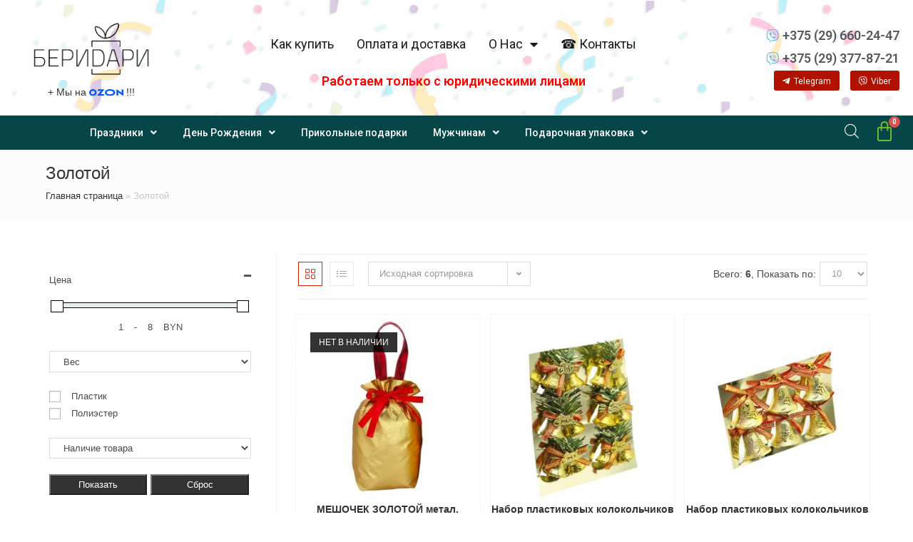

--- FILE ---
content_type: text/html; charset=UTF-8
request_url: https://padarunak.by/czvet/zolotoj/
body_size: 44260
content:
<!DOCTYPE html>
<html class="html" lang="ru-RU">

<head>
	<meta charset="UTF-8">
	<link rel="profile" href="https://gmpg.org/xfn/11">

	<!-- Google Tag Manager -->
<script>(function(w,d,s,l,i){w[l]=w[l]||[];w[l].push({'gtm.start':
new Date().getTime(),event:'gtm.js'});var f=d.getElementsByTagName(s)[0],
j=d.createElement(s),dl=l!='dataLayer'?'&l='+l:'';j.async=true;j.src=
'https://www.googletagmanager.com/gtm.js?id='+i+dl;f.parentNode.insertBefore(j,f);
})(window,document,'script','dataLayer','GTM-NTM8F7T3');</script>
<!-- End Google Tag Manager -->

	<script>
		jQuery(document).ready(function($) {
			$('img[title]').each(function() {
				$(this).removeAttr('title');
			});
		});
	</script>
	<script type="application/ld+json">
		{
			"@context": "http://schema.org",
			"@type": "Product",
			"brand": "БериДари ",
			"name": "Магазин подарков БериДари",
			"image": "https://cdn.shortpixel.ai/client/q_glossy,ret_img,w_3508/http://padarunak/wp-content/uploads/2020/10/banner-logo-ng.png",
			"description": "ИНТЕРНЕТ-МАГАЗИН ПОДАРКОВ И СУВЕНИРОВ",
			"sku": "БериДари ",
			"mpn": "БериДари",
			"aggregateRating": {
				"@type": "AggregateRating",
				"ratingValue": "4,7",
				"ratingCount": "52"
			}
		}
	</script>
	<!-- BEGIN JIVOSITE CODE {literal} -->
	<script>
		(function() {
			document.jivositeloaded = 0;
			var widget_id = 'segexbBWhv';
			var d = document;
			var w = window;

			function l() {
				var s = d.createElement('script');
				s.type = 'text/javascript';
				s.async = true;
				s.src = '//code.jivosite.com/script/widget/' + widget_id;
				var ss = document.getElementsByTagName('script')[0];
				ss.parentNode.insertBefore(s, ss);
			} //эта строка обычная для кода JivoSite
			function zy() {
				//удаляем EventListeners
				if (w.detachEvent) { //поддержка IE8
					w.detachEvent('onscroll', zy);
					w.detachEvent('onmousemove', zy);
					w.detachEvent('ontouchmove', zy);
					w.detachEvent('onresize', zy);
				} else {
					w.removeEventListener("scroll", zy, false);
					w.removeEventListener("mousemove", zy, false);
					w.removeEventListener("touchmove", zy, false);
					w.removeEventListener("resize", zy, false);
				}
				//запускаем функцию загрузки JivoSite
				if (d.readyState == 'complete') {
					l();
				} else {
					if (w.attachEvent) {
						w.attachEvent('onload', l);
					} else {
						w.addEventListener('load', l, false);
					}
				}
				//Устанавливаем куку по которой отличаем первый и второй хит
				var cookie_date = new Date();
				cookie_date.setTime(cookie_date.getTime() + 60 * 60 * 28 * 1000); //24 часа для Москвы
				d.cookie = "JivoSiteLoaded=1;path=/;expires=" + cookie_date.toGMTString();
			}
			if (d.cookie.search('JivoSiteLoaded') < 0) { //проверяем, первый ли это визит на наш сайт, если да, то назначаем EventListeners на события прокрутки, изменения размера окна браузера и скроллинга на ПК и мобильных устройствах, для отложенной загрузке JivoSite.
				if (w.attachEvent) { // поддержка IE8
					w.attachEvent('onscroll', zy);
					w.attachEvent('onmousemove', zy);
					w.attachEvent('ontouchmove', zy);
					w.attachEvent('onresize', zy);
				} else {
					w.addEventListener("scroll", zy, {
						capture: false,
						passive: true
					});
					w.addEventListener("mousemove", zy, {
						capture: false,
						passive: true
					});
					w.addEventListener("touchmove", zy, {
						capture: false,
						passive: true
					});
					w.addEventListener("resize", zy, {
						capture: false,
						passive: true
					});
				}
			} else {
				zy();
			}
		})();
	</script>
	<!-- {/literal} END JIVOSITE CODE -->

	<!-- Facebook Pixel Code -->
	<script>
		! function(f, b, e, v, n, t, s) {
			if (f.fbq) return;
			n = f.fbq = function() {
				n.callMethod ?
					n.callMethod.apply(n, arguments) : n.queue.push(arguments)
			};
			if (!f._fbq) f._fbq = n;
			n.push = n;
			n.loaded = !0;
			n.version = '2.0';
			n.queue = [];
			t = b.createElement(e);
			t.async = !0;
			t.src = v;
			s = b.getElementsByTagName(e)[0];
			s.parentNode.insertBefore(t, s)
		}(window, document, 'script',
			'https://connect.facebook.net/en_US/fbevents.js');
		fbq('init', '661805097823835');
		fbq('track', 'PageView');
	</script>
	<noscript><img height="1" width="1" style="display:none" src="https://www.facebook.com/tr?id=661805097823835&ev=PageView&noscript=1" ; /></noscript>
	<!-- End Facebook Pixel Code -->
	<meta name='robots' content='index, follow, max-image-preview:large, max-snippet:-1, max-video-preview:-1' />
<meta name="viewport" content="width=device-width, initial-scale=1">
	<!-- This site is optimized with the Yoast SEO plugin v19.3 - https://yoast.com/wordpress/plugins/seo/ -->
	<title>Подарки в цвете Золотой купить в Минске - магазин подарков БериDари</title>
	<meta name="description" content="Подарки в цветеЗолотой по выгодной цене в Минске. Магазин, доставка по Беларуси. Консультация ☎ +375 (29) 660-24-47, +375 (29) 377-87-21." />
	<link rel="canonical" href="https://padarunak.by/czvet/zolotoj/" />
	<meta property="og:locale" content="ru_RU" />
	<meta property="og:type" content="article" />
	<meta property="og:title" content="Подарки в цвете Золотой купить в Минске - магазин подарков БериDари" />
	<meta property="og:description" content="Подарки в цветеЗолотой по выгодной цене в Минске. Магазин, доставка по Беларуси. Консультация ☎ +375 (29) 660-24-47, +375 (29) 377-87-21." />
	<meta property="og:url" content="https://padarunak.by/czvet/zolotoj/" />
	<meta property="og:site_name" content="БериDари" />
	<meta name="twitter:card" content="summary_large_image" />
	<!-- / Yoast SEO plugin. -->


<link rel='stylesheet' id='wp-block-library-css'  href='https://padarunak.by/wp-includes/css/dist/block-library/style.min.css?ver=5.8.12' media='all' />
<style id='wp-block-library-theme-inline-css'>
#start-resizable-editor-section{display:none}.wp-block-audio figcaption{color:#555;font-size:13px;text-align:center}.is-dark-theme .wp-block-audio figcaption{color:hsla(0,0%,100%,.65)}.wp-block-code{font-family:Menlo,Consolas,monaco,monospace;color:#1e1e1e;padding:.8em 1em;border:1px solid #ddd;border-radius:4px}.wp-block-embed figcaption{color:#555;font-size:13px;text-align:center}.is-dark-theme .wp-block-embed figcaption{color:hsla(0,0%,100%,.65)}.blocks-gallery-caption{color:#555;font-size:13px;text-align:center}.is-dark-theme .blocks-gallery-caption{color:hsla(0,0%,100%,.65)}.wp-block-image figcaption{color:#555;font-size:13px;text-align:center}.is-dark-theme .wp-block-image figcaption{color:hsla(0,0%,100%,.65)}.wp-block-pullquote{border-top:4px solid;border-bottom:4px solid;margin-bottom:1.75em;color:currentColor}.wp-block-pullquote__citation,.wp-block-pullquote cite,.wp-block-pullquote footer{color:currentColor;text-transform:uppercase;font-size:.8125em;font-style:normal}.wp-block-quote{border-left:.25em solid;margin:0 0 1.75em;padding-left:1em}.wp-block-quote cite,.wp-block-quote footer{color:currentColor;font-size:.8125em;position:relative;font-style:normal}.wp-block-quote.has-text-align-right{border-left:none;border-right:.25em solid;padding-left:0;padding-right:1em}.wp-block-quote.has-text-align-center{border:none;padding-left:0}.wp-block-quote.is-large,.wp-block-quote.is-style-large{border:none}.wp-block-search .wp-block-search__label{font-weight:700}.wp-block-group.has-background{padding:1.25em 2.375em;margin-top:0;margin-bottom:0}.wp-block-separator{border:none;border-bottom:2px solid;margin-left:auto;margin-right:auto;opacity:.4}.wp-block-separator:not(.is-style-wide):not(.is-style-dots){width:100px}.wp-block-separator.has-background:not(.is-style-dots){border-bottom:none;height:1px}.wp-block-separator.has-background:not(.is-style-wide):not(.is-style-dots){height:2px}.wp-block-table thead{border-bottom:3px solid}.wp-block-table tfoot{border-top:3px solid}.wp-block-table td,.wp-block-table th{padding:.5em;border:1px solid;word-break:normal}.wp-block-table figcaption{color:#555;font-size:13px;text-align:center}.is-dark-theme .wp-block-table figcaption{color:hsla(0,0%,100%,.65)}.wp-block-video figcaption{color:#555;font-size:13px;text-align:center}.is-dark-theme .wp-block-video figcaption{color:hsla(0,0%,100%,.65)}.wp-block-template-part.has-background{padding:1.25em 2.375em;margin-top:0;margin-bottom:0}#end-resizable-editor-section{display:none}
</style>
<link rel='stylesheet' id='wc-blocks-vendors-style-css'  href='https://padarunak.by/wp-content/plugins/woocommerce/packages/woocommerce-blocks/build/wc-blocks-vendors-style.css?ver=7.6.2' media='all' />
<link rel='stylesheet' id='wc-blocks-style-css'  href='https://padarunak.by/wp-content/plugins/woocommerce/packages/woocommerce-blocks/build/wc-blocks-style.css?ver=7.6.2' media='all' />
<link rel='stylesheet' id='wacout_owl-carousel-css-css'  href='https://padarunak.by/wp-content/plugins/awesome-checkout-templates/admin/css/owl.carousel.min.css?ver=5.8.12' media='all' />
<link rel='stylesheet' id='wacout_owl.theme.default.min-css-css'  href='https://padarunak.by/wp-content/plugins/awesome-checkout-templates/admin/css/owl.theme.default.min.css?ver=5.8.12' media='all' />
<style id='woocommerce-inline-inline-css'>
.woocommerce form .form-row .required { visibility: visible; }
</style>
<link rel='stylesheet' id='woo-variation-gallery-slider-css'  href='https://padarunak.by/wp-content/plugins/woo-variation-gallery/assets/css/slick.min.css?ver=1.8.1' media='all' />
<link rel='stylesheet' id='dashicons-css'  href='https://padarunak.by/wp-includes/css/dashicons.min.css?ver=5.8.12' media='all' />
<link rel='stylesheet' id='woo-variation-gallery-css'  href='https://padarunak.by/wp-content/plugins/woo-variation-gallery/assets/css/frontend.min.css?ver=1656668010' media='all' />
<style id='woo-variation-gallery-inline-css'>
:root {--wvg-thumbnail-item: 4;--wvg-thumbnail-item-gap: 0px;--wvg-single-image-size: 600px;--wvg-gallery-width: 100%;--wvg-gallery-margin: 30px;}/* Default Width */.woo-variation-product-gallery {max-width: 100% !important;width: 100%;}/* Medium Devices, Desktops *//* Small Devices, Tablets */@media only screen and (max-width: 768px) {.woo-variation-product-gallery {width: 720px;max-width: 100% !important;}}/* Extra Small Devices, Phones */@media only screen and (max-width: 480px) {.woo-variation-product-gallery {width: 320px;max-width: 100% !important;}}
</style>
<link rel='stylesheet' id='dgwt-wcas-style-css'  href='https://padarunak.by/wp-content/plugins/ajax-search-for-woocommerce/assets/css/style.min.css?ver=1.18.1' media='all' />
<link rel='preload' as='font' type='font/woff2' crossorigin='anonymous' id='tinvwl-webfont-font-css'  href='https://padarunak.by/wp-content/plugins/ti-woocommerce-wishlist/assets/fonts/tinvwl-webfont.woff2?ver=xu2uyi' media='all' />
<link rel='stylesheet' id='tinvwl-webfont-css'  href='https://padarunak.by/wp-content/plugins/ti-woocommerce-wishlist/assets/css/webfont.min.css?ver=1.47.0' media='all' />
<link rel='stylesheet' id='tinvwl-css'  href='https://padarunak.by/wp-content/plugins/ti-woocommerce-wishlist/assets/css/public.min.css?ver=1.47.0' media='all' />
<link rel='stylesheet' id='oceanwp-woo-mini-cart-css'  href='https://padarunak.by/wp-content/themes/oceanwp/assets/css/woo/woo-mini-cart.min.css?ver=5.8.12' media='all' />
<link rel='stylesheet' id='font-awesome-css'  href='https://padarunak.by/wp-content/themes/oceanwp/assets/fonts/fontawesome/css/all.min.css?ver=5.15.1' media='all' />
<link rel='stylesheet' id='simple-line-icons-css'  href='https://padarunak.by/wp-content/themes/oceanwp/assets/css/third/simple-line-icons.min.css?ver=2.4.0' media='all' />
<link rel='stylesheet' id='oceanwp-style-css'  href='https://padarunak.by/wp-content/themes/oceanwp/assets/css/style.min.css?ver=3.1.2' media='all' />
<link rel='stylesheet' id='fontawesome-css'  href='https://padarunak.by/wp-content/themes/oceanwp/inc/customizer/assets/css/fontawesome-all.min.css?ver=5.8.2' media='all' />
<link rel='stylesheet' id='woo-product-widgets-for-elementor-css'  href='https://padarunak.by/wp-content/plugins/woo-products-widgets-for-elementor/assets/css/woo-products-widgets.css?ver=1.0.0' media='all' />
<style id='woo-product-widgets-for-elementor-inline-css'>
@font-face {
			font-family: "WooCommerce";
			src: url("https://padarunak.by/wp-content/plugins/woocommerce/assets/fonts/WooCommerce.eot");
			src: url("https://padarunak.by/wp-content/plugins/woocommerce/assets/fonts/WooCommerce.eot?#iefix") format("embedded-opentype"),
				url("https://padarunak.by/wp-content/plugins/woocommerce/assets/fonts/WooCommerce.woff") format("woff"),
				url("https://padarunak.by/wp-content/plugins/woocommerce/assets/fonts/WooCommerce.ttf") format("truetype"),
				url("https://padarunak.by/wp-content/plugins/woocommerce/assets/fonts/WooCommerce.svg#WooCommerce") format("svg");
			font-weight: normal;
			font-style: normal;
			}
</style>
<link rel='stylesheet' id='elementor-frontend-css'  href='https://padarunak.by/wp-content/uploads/elementor/css/custom-frontend-lite.min.css?ver=1701172885' media='all' />
<style id='elementor-frontend-inline-css'>
@font-face{font-family:eicons;src:url(https://padarunak.by/wp-content/plugins/elementor/assets/lib/eicons/fonts/eicons.eot?5.10.0);src:url(https://padarunak.by/wp-content/plugins/elementor/assets/lib/eicons/fonts/eicons.eot?5.10.0#iefix) format("embedded-opentype"),url(https://padarunak.by/wp-content/plugins/elementor/assets/lib/eicons/fonts/eicons.woff2?5.10.0) format("woff2"),url(https://padarunak.by/wp-content/plugins/elementor/assets/lib/eicons/fonts/eicons.woff?5.10.0) format("woff"),url(https://padarunak.by/wp-content/plugins/elementor/assets/lib/eicons/fonts/eicons.ttf?5.10.0) format("truetype"),url(https://padarunak.by/wp-content/plugins/elementor/assets/lib/eicons/fonts/eicons.svg?5.10.0#eicon) format("svg");font-weight:400;font-style:normal}
</style>
<link rel='stylesheet' id='elementor-post-110524-css'  href='https://padarunak.by/wp-content/uploads/elementor/css/post-110524.css?ver=1701172885' media='all' />
<link rel='stylesheet' id='elementor-pro-css'  href='https://padarunak.by/wp-content/uploads/elementor/css/custom-pro-frontend-lite.min.css?ver=1701172885' media='all' />
<link rel='stylesheet' id='elementor-global-css'  href='https://padarunak.by/wp-content/uploads/elementor/css/global.css?ver=1701172886' media='all' />
<link rel='stylesheet' id='elementor-post-28915-css'  href='https://padarunak.by/wp-content/uploads/elementor/css/post-28915.css?ver=1742897326' media='all' />
<link rel='stylesheet' id='elementor-post-28923-css'  href='https://padarunak.by/wp-content/uploads/elementor/css/post-28923.css?ver=1743174479' media='all' />
<link rel='stylesheet' id='elementor-post-226907-css'  href='https://padarunak.by/wp-content/uploads/elementor/css/post-226907.css?ver=1701172886' media='all' />
<link rel='stylesheet' id='elementor-post-150210-css'  href='https://padarunak.by/wp-content/uploads/elementor/css/post-150210.css?ver=1701172886' media='all' />
<link rel='stylesheet' id='elementor-post-30319-css'  href='https://padarunak.by/wp-content/uploads/elementor/css/post-30319.css?ver=1701172886' media='all' />
<link rel='stylesheet' id='elementor-icons-ekiticons-css'  href='https://padarunak.by/wp-content/plugins/elementskit-lite/modules/elementskit-icon-pack/assets/css/ekiticons.css?ver=2.6.3' media='all' />
<link rel='stylesheet' id='oceanwp-woocommerce-css'  href='https://padarunak.by/wp-content/themes/oceanwp/assets/css/woo/woocommerce.min.css?ver=5.8.12' media='all' />
<link rel='stylesheet' id='oceanwp-woo-star-font-css'  href='https://padarunak.by/wp-content/themes/oceanwp/assets/css/woo/woo-star-font.min.css?ver=5.8.12' media='all' />
<link rel='stylesheet' id='oceanwp-woo-quick-view-css'  href='https://padarunak.by/wp-content/themes/oceanwp/assets/css/woo/woo-quick-view.min.css?ver=5.8.12' media='all' />
<link rel='stylesheet' id='oceanwp-wishlist-css'  href='https://padarunak.by/wp-content/themes/oceanwp/assets/css/woo/wishlist.min.css?ver=5.8.12' media='all' />
<link rel='stylesheet' id='ekit-widget-styles-css'  href='https://padarunak.by/wp-content/plugins/elementskit-lite/widgets/init/assets/css/widget-styles.css?ver=2.6.3' media='all' />
<link rel='stylesheet' id='ekit-responsive-css'  href='https://padarunak.by/wp-content/plugins/elementskit-lite/widgets/init/assets/css/responsive.css?ver=2.6.3' media='all' />
<link rel='stylesheet' id='cwginstock_frontend_css-css'  href='https://padarunak.by/wp-content/plugins/back-in-stock-notifier-for-woocommerce/assets/css/frontend.min.css?ver=3.0' media='' />
<link rel='stylesheet' id='cwginstock_bootstrap-css'  href='https://padarunak.by/wp-content/plugins/back-in-stock-notifier-for-woocommerce/assets/css/bootstrap.min.css?ver=3.0' media='' />
<link rel='stylesheet' id='mx-allall-style-01-css'  href='https://padarunak.by/wp-content/plugins/mx_add_weight_n_class_string_nygifts/css/mxallallstyle01.css?ver=1.125' media='all' />
<link rel='stylesheet' id='google-fonts-1-css'  href='https://fonts.googleapis.com/css?family=Roboto%3A100%2C100italic%2C200%2C200italic%2C300%2C300italic%2C400%2C400italic%2C500%2C500italic%2C600%2C600italic%2C700%2C700italic%2C800%2C800italic%2C900%2C900italic%7CRoboto+Slab%3A100%2C100italic%2C200%2C200italic%2C300%2C300italic%2C400%2C400italic%2C500%2C500italic%2C600%2C600italic%2C700%2C700italic%2C800%2C800italic%2C900%2C900italic&#038;display=auto&#038;subset=cyrillic&#038;ver=5.8.12' media='all' />
<link rel='stylesheet' id='elementor-icons-shared-0-css'  href='https://padarunak.by/wp-content/plugins/elementor/assets/lib/font-awesome/css/fontawesome.min.css?ver=5.15.3' media='all' />
<link rel='stylesheet' id='elementor-icons-fa-solid-css'  href='https://padarunak.by/wp-content/plugins/elementor/assets/lib/font-awesome/css/solid.min.css?ver=5.15.3' media='all' />
<link rel='stylesheet' id='elementor-icons-fa-brands-css'  href='https://padarunak.by/wp-content/plugins/elementor/assets/lib/font-awesome/css/brands.min.css?ver=5.15.3' media='all' />
<script type="text/template" id="tmpl-variation-template">
	<div class="woocommerce-variation-description" style="display:none;">{{{ data.variation.variation_description }}}</div>
	<div class="woocommerce-variation-price">{{{ data.variation.price_html }}}</div>
	<div class="woocommerce-variation-availability">{{{ data.variation.availability_html }}}</div>
</script>
<script type="text/template" id="tmpl-unavailable-variation-template">
	<p>Этот товар недоступен. Пожалуйста, выберите другую комбинацию.</p>
</script>
<script src='https://padarunak.by/wp-includes/js/jquery/jquery.min.js?ver=3.6.0' id='jquery-core-js'></script>
<script src='https://padarunak.by/wp-includes/js/jquery/jquery-migrate.min.js?ver=3.3.2' id='jquery-migrate-js'></script>
<script id='jquery-js-after'>
var v = jQuery.fn.jquery;
			if (v && parseInt(v) >= 3 && window.self === window.top) {
				var readyList=[];
				window.originalReadyMethod = jQuery.fn.ready;
				jQuery.fn.ready = function(){
					if(arguments.length && arguments.length > 0 && typeof arguments[0] === "function") {
						readyList.push({"c": this, "a": arguments});
					}
					return window.originalReadyMethod.apply( this, arguments );
				};
				window.wpfReadyList = readyList;
			}
</script>
<script src='https://padarunak.by/wp-content/themes/oceanwp/assets/js/vendors/smoothscroll.min.js?ver=3.1.2' id='ow-smoothscroll-js'></script>
<style>.dgwt-wcas-ico-magnifier,.dgwt-wcas-ico-magnifier-handler{max-width:20px}.dgwt-wcas-search-wrapp{max-width:600px}.dgwt-wcas-search-icon{color:#fff}.dgwt-wcas-search-icon path{fill:#fff}</style>	<noscript><style>.woocommerce-product-gallery{ opacity: 1 !important; }</style></noscript>
	        <script  type="text/javascript" defer="defer">
          var track_option = '';
          var ua_track_id = 'UA-180323610-1';
          var ga4_measure_id = '';
          var adsTringId = '';
          var ads_ert = '';
          var ads_edrt = '';
          var remarketing_snippet_id = '';
        </script>
                  <!--Conversios.io – Google Analytics and Google Shopping plugin for WooCommerce-->
          <script async src="https://www.googletagmanager.com/gtag/js?id=UA-180323610-1"></script>
          <script>
            window.dataLayer = window.dataLayer || [];
            function gtag(){dataLayer.push(arguments);}
            gtag("js", new Date());
            gtag("config", "UA-180323610-1",{ "cookie_domain":"auto"});
          </script>
                 <script>(window.gaDevIds=window.gaDevIds||[]).push('5CDcaG');</script>
        
<!-- Schema & Structured Data For WP v1.9.98.1 - -->
<script type="application/ld+json" class="saswp-schema-markup-output">
[{"@context":"https://schema.org","@graph":[{"@context":"https://schema.org","@type":"SiteNavigationElement","@id":"https://padarunak.by/#категории","name":"Подарки на праздники","url":"https://padarunak.by/prazdniki/"},{"@context":"https://schema.org","@type":"SiteNavigationElement","@id":"https://padarunak.by/#категории","name":"Подарки на День медика","url":"https://padarunak.by/prazdniki/vrachu/"},{"@context":"https://schema.org","@type":"SiteNavigationElement","@id":"https://padarunak.by/#категории","name":"Подарки строителям","url":"https://padarunak.by/podarki-dlya-muzhchin/stroitelyu/"},{"@context":"https://schema.org","@type":"SiteNavigationElement","@id":"https://padarunak.by/#категории","name":"Подарки творческому человеку","url":"https://padarunak.by/prazdniki/tvorcheskomu-cheloveku/"},{"@context":"https://schema.org","@type":"SiteNavigationElement","@id":"https://padarunak.by/#категории","name":"Подарки для спортсмена","url":"https://padarunak.by/prazdniki/sportsmenu/"},{"@context":"https://schema.org","@type":"SiteNavigationElement","@id":"https://padarunak.by/#категории","name":"Подарки рыбаку","url":"https://padarunak.by/podarki-dlya-muzhchin/rybaku/"},{"@context":"https://schema.org","@type":"SiteNavigationElement","@id":"https://padarunak.by/#категории","name":"Подарки охотнику","url":"https://padarunak.by/podarki-dlya-muzhchin/ohotniku/"},{"@context":"https://schema.org","@type":"SiteNavigationElement","@id":"https://padarunak.by/#категории","name":"Подарки учителю","url":"https://padarunak.by/prazdniki/uchitelyu/"},{"@context":"https://schema.org","@type":"SiteNavigationElement","@id":"https://padarunak.by/#категории","name":"Подарочные наборы","url":"https://padarunak.by/prazdniki/podarochnye-boksy/"},{"@context":"https://schema.org","@type":"SiteNavigationElement","@id":"https://padarunak.by/#категории","name":"Подарки на День Рождения","url":"https://padarunak.by/podarki-na-den-rozhdeniya/"},{"@context":"https://schema.org","@type":"SiteNavigationElement","@id":"https://padarunak.by/#категории","name":"Подарки маме на День Рождения","url":"https://padarunak.by/podarki-na-den-rozhdeniya/podarok-mame/"},{"@context":"https://schema.org","@type":"SiteNavigationElement","@id":"https://padarunak.by/#категории","name":"Подарки руководителю на День Рождения","url":"https://padarunak.by/podarki-na-den-rozhdeniya/podarok-rukovoditelyu/"},{"@context":"https://schema.org","@type":"SiteNavigationElement","@id":"https://padarunak.by/#категории","name":"Подарки девушке на День Рождения","url":"https://padarunak.by/podarki-na-den-rozhdeniya/podarki-dlya-devushek/"},{"@context":"https://schema.org","@type":"SiteNavigationElement","@id":"https://padarunak.by/#категории","name":"Подарки мужчинам","url":"https://padarunak.by/podarki-dlya-muzhchin/"},{"@context":"https://schema.org","@type":"SiteNavigationElement","@id":"https://padarunak.by/#категории","name":"Подарки коллегам на День Рождения","url":"https://padarunak.by/podarki-na-den-rozhdeniya/podarki-dlya-kolleg/"},{"@context":"https://schema.org","@type":"SiteNavigationElement","@id":"https://padarunak.by/#категории","name":"Подарки ребенку на День рождения","url":"https://padarunak.by/podarki-na-den-rozhdeniya/podarki-dlya-detej/"},{"@context":"https://schema.org","@type":"SiteNavigationElement","@id":"https://padarunak.by/#категории","name":"Оригинальные подарки на День рождения","url":"https://padarunak.by/originalnye-podarki/originalnye-podarki-podarki-na-den-rozhdeniya/"},{"@context":"https://schema.org","@type":"SiteNavigationElement","@id":"https://padarunak.by/#категории","name":"Подарки на Юбилей","url":"https://padarunak.by/podarki-na-den-rozhdeniya/podarki-na-yubilej/"},{"@context":"https://schema.org","@type":"SiteNavigationElement","@id":"https://padarunak.by/#категории","name":"Подарки другу на День рождения","url":"https://padarunak.by/podarki-na-den-rozhdeniya/podarki-druzyam/"},{"@context":"https://schema.org","@type":"SiteNavigationElement","@id":"https://padarunak.by/#категории","name":"Прикольные подарки","url":"https://padarunak.by/prikolnye-podarki/"},{"@context":"https://schema.org","@type":"SiteNavigationElement","@id":"https://padarunak.by/#категории","name":"Подарки на Новый Год","url":"https://padarunak.by/prazdniki/novyj-god/"},{"@context":"https://schema.org","@type":"SiteNavigationElement","@id":"https://padarunak.by/#категории","name":"Сладкие новогодние подарки оптом","url":"https://padarunak.by/uncategorized/dlya-optovyh-pokupatelej/"},{"@context":"https://schema.org","@type":"SiteNavigationElement","@id":"https://padarunak.by/#категории","name":"Сладкие новогодние подарки","url":"https://padarunak.by/uncategorized/novogodnie-podarki-iz-konfet/"},{"@context":"https://schema.org","@type":"SiteNavigationElement","@id":"https://padarunak.by/#категории","name":"Детские новогодние подарки","url":"https://padarunak.by/prazdniki/novyj-god/detskie-novogodnie-podarki/"},{"@context":"https://schema.org","@type":"SiteNavigationElement","@id":"https://padarunak.by/#категории","name":"Новогодние сувениры","url":"https://padarunak.by/prazdniki/novyj-god/novogodnie-suveniry/"},{"@context":"https://schema.org","@type":"SiteNavigationElement","@id":"https://padarunak.by/#категории","name":"Новогодние подарочные наборы","url":"https://padarunak.by/prazdniki/novyj-god/podarochnye-boksy-novyj-god/"},{"@context":"https://schema.org","@type":"SiteNavigationElement","@id":"https://padarunak.by/#категории","name":"Новогодняя упаковка для конфет","url":"https://padarunak.by/prazdniki/novyj-god/novogodnyaya-upakovka/"},{"@context":"https://schema.org","@type":"SiteNavigationElement","@id":"https://padarunak.by/#категории","name":"Корпоративные подарки на Новый год","url":"https://padarunak.by/prazdniki/novyj-god/korporativnye-podarki-novyj-god/"},{"@context":"https://schema.org","@type":"SiteNavigationElement","@id":"https://padarunak.by/#категории","name":"Костюмы деда Мороза и Снегурочки","url":"https://padarunak.by/prazdniki/novyj-god/novogodnie-kostyumy/"},{"@context":"https://schema.org","@type":"SiteNavigationElement","@id":"https://padarunak.by/#категории","name":"Новогодняя посуда","url":"https://padarunak.by/prazdniki/novyj-god/novogodnyaya-posuda/"},{"@context":"https://schema.org","@type":"SiteNavigationElement","@id":"https://padarunak.by/#категории","name":"Декоративные новогодние светильники","url":"https://padarunak.by/prazdniki/novyj-god/novogodnee-osveshhenie/"},{"@context":"https://schema.org","@type":"SiteNavigationElement","@id":"https://padarunak.by/#категории","name":"Подарки на 14 февраля","url":"https://padarunak.by/prazdniki/14-fevralya/"},{"@context":"https://schema.org","@type":"SiteNavigationElement","@id":"https://padarunak.by/#категории","name":"Подарки на 23 февраля","url":"https://padarunak.by/prazdniki/23-fevralya/"},{"@context":"https://schema.org","@type":"SiteNavigationElement","@id":"https://padarunak.by/#категории","name":"Подарки на 8 марта","url":"https://padarunak.by/prazdniki/8-marta/"},{"@context":"https://schema.org","@type":"SiteNavigationElement","@id":"https://padarunak.by/#категории","name":"Подарки на Пасху","url":"https://padarunak.by/prazdniki/pasha/"},{"@context":"https://schema.org","@type":"SiteNavigationElement","@id":"https://padarunak.by/#категории","name":"Сувениры на свадьбу","url":"https://padarunak.by/prazdniki/svadba/"},{"@context":"https://schema.org","@type":"SiteNavigationElement","@id":"https://padarunak.by/#категории","name":"Украшения для праздника","url":"https://padarunak.by/prazdniki/prazdnichnye-aksessuary/"},{"@context":"https://schema.org","@type":"SiteNavigationElement","@id":"https://padarunak.by/#категории","name":"Гирлянды на ленте","url":"https://padarunak.by/prazdniki/prazdnichnye-aksessuary/girlyandy-i-plakaty/"},{"@context":"https://schema.org","@type":"SiteNavigationElement","@id":"https://padarunak.by/#категории","name":"Праздничная посуда","url":"https://padarunak.by/prazdniki/prazdnichnye-aksessuary/prazdnichnaya-posuda/"},{"@context":"https://schema.org","@type":"SiteNavigationElement","@id":"https://padarunak.by/#категории","name":"Наборы для проведения праздников","url":"https://padarunak.by/prazdniki/prazdnichnye-aksessuary/nabory-dlya-provedeniya-prazdnikov/"},{"@context":"https://schema.org","@type":"SiteNavigationElement","@id":"https://padarunak.by/#категории","name":"Наборы для фотосессий","url":"https://padarunak.by/prazdniki/prazdnichnye-aksessuary/nabory-dlya-fotosessij/"},{"@context":"https://schema.org","@type":"SiteNavigationElement","@id":"https://padarunak.by/#категории","name":"Свечи для торта","url":"https://padarunak.by/prazdniki/prazdnichnye-aksessuary/svechi-v-tort/"},{"@context":"https://schema.org","@type":"SiteNavigationElement","@id":"https://padarunak.by/#категории","name":"Праздничные воздушные шары","url":"https://padarunak.by/prazdniki/prazdnichnye-aksessuary/shary/"},{"@context":"https://schema.org","@type":"SiteNavigationElement","@id":"https://padarunak.by/#категории","name":"Подарочная упаковка","url":"https://padarunak.by/prazdniki/upakovka/"},{"@context":"https://schema.org","@type":"SiteNavigationElement","@id":"https://padarunak.by/#категории","name":"Прикольные подарки","url":"https://padarunak.by/prikolnye-podarki/"},{"@context":"https://schema.org","@type":"SiteNavigationElement","@id":"https://padarunak.by/#категории","name":"Каталог товаров","url":""},{"@context":"https://schema.org","@type":"SiteNavigationElement","@id":"https://padarunak.by/#категории","name":"Товары по промокоду","url":"https://padarunak.by/tovary-po-promokodu/"},{"@context":"https://schema.org","@type":"SiteNavigationElement","@id":"https://padarunak.by/#категории","name":"USB флешки","url":"https://padarunak.by/usb-fleshki/"},{"@context":"https://schema.org","@type":"SiteNavigationElement","@id":"https://padarunak.by/#категории","name":"Деревянные флешки","url":"https://padarunak.by/usb-fleshki/derevyannye-fleshki/"},{"@context":"https://schema.org","@type":"SiteNavigationElement","@id":"https://padarunak.by/#категории","name":"Кожаные флешки","url":"https://padarunak.by/usb-fleshki/kozhanye-fleshki/"},{"@context":"https://schema.org","@type":"SiteNavigationElement","@id":"https://padarunak.by/#категории","name":"Металлические флешки","url":"https://padarunak.by/usb-fleshki/metallicheskie-fleshki/"},{"@context":"https://schema.org","@type":"SiteNavigationElement","@id":"https://padarunak.by/#категории","name":"Пластиковые флешки","url":"https://padarunak.by/usb-fleshki/plastikovye-fleshki/"},{"@context":"https://schema.org","@type":"SiteNavigationElement","@id":"https://padarunak.by/#категории","name":"Стеклянные флешки","url":"https://padarunak.by/usb-fleshki/steklyannye-fleshki/"},{"@context":"https://schema.org","@type":"SiteNavigationElement","@id":"https://padarunak.by/#категории","name":"Дом и отдых","url":"https://padarunak.by/dom-i-otdih/"},{"@context":"https://schema.org","@type":"SiteNavigationElement","@id":"https://padarunak.by/#категории","name":"Декор","url":"https://padarunak.by/dom-i-otdih/dekor/"},{"@context":"https://schema.org","@type":"SiteNavigationElement","@id":"https://padarunak.by/#категории","name":"Вазы","url":"https://padarunak.by/dom-i-otdih/vazy/"},{"@context":"https://schema.org","@type":"SiteNavigationElement","@id":"https://padarunak.by/#категории","name":"лампы","url":"https://padarunak.by/dom-i-otdih/lampy/"},{"@context":"https://schema.org","@type":"SiteNavigationElement","@id":"https://padarunak.by/#категории","name":"Бутылки","url":"https://padarunak.by/dom-i-otdih/butilki/"},{"@context":"https://schema.org","@type":"SiteNavigationElement","@id":"https://padarunak.by/#категории","name":"Ланчбоксы (контейнеры для еды)","url":"https://padarunak.by/dom-i-otdih/lanchboksi/"},{"@context":"https://schema.org","@type":"SiteNavigationElement","@id":"https://padarunak.by/#категории","name":"здоровье и массаж","url":"https://padarunak.by/dom-i-otdih/zdorove-i-massazh/"},{"@context":"https://schema.org","@type":"SiteNavigationElement","@id":"https://padarunak.by/#категории","name":"мягкие игрушки","url":"https://padarunak.by/dom-i-otdih/myagkie-igrushki/"},{"@context":"https://schema.org","@type":"SiteNavigationElement","@id":"https://padarunak.by/#категории","name":"Кухонные аксессуары","url":"https://padarunak.by/dom-i-otdih/kuhonnye-aksessuary-suvenirnaya-produkcziya-tip-aksessuary-d-kuhni/"},{"@context":"https://schema.org","@type":"SiteNavigationElement","@id":"https://padarunak.by/#категории","name":"Пледы","url":"https://padarunak.by/dom-i-otdih/pledy/"},{"@context":"https://schema.org","@type":"SiteNavigationElement","@id":"https://padarunak.by/#категории","name":"Полотенца","url":"https://padarunak.by/dom-i-otdih/polotencza/"},{"@context":"https://schema.org","@type":"SiteNavigationElement","@id":"https://padarunak.by/#категории","name":"Шкатулки","url":"https://padarunak.by/dom-i-otdih/shkatulki/"},{"@context":"https://schema.org","@type":"SiteNavigationElement","@id":"https://padarunak.by/#категории","name":"Фоторамки и фотоальбомы","url":"https://padarunak.by/dom-i-otdih/fotoramki-i-fotoalbomy/"},{"@context":"https://schema.org","@type":"SiteNavigationElement","@id":"https://padarunak.by/#категории","name":"Мультиинструменты","url":"https://padarunak.by/dom-i-otdih/multiinstrumenty/"},{"@context":"https://schema.org","@type":"SiteNavigationElement","@id":"https://padarunak.by/#категории","name":"Зонты","url":"https://padarunak.by/zonty/"},{"@context":"https://schema.org","@type":"SiteNavigationElement","@id":"https://padarunak.by/#категории","name":"Зонты-трости","url":"https://padarunak.by/zonty/zonty-trosti/"},{"@context":"https://schema.org","@type":"SiteNavigationElement","@id":"https://padarunak.by/#категории","name":"Складные зонты","url":"https://padarunak.by/zonty/skladnye-zonty/"},{"@context":"https://schema.org","@type":"SiteNavigationElement","@id":"https://padarunak.by/#категории","name":"Необычные и оригинальные зонты","url":"https://padarunak.by/zonty/neobychnye-i-originalnye-zonty/"},{"@context":"https://schema.org","@type":"SiteNavigationElement","@id":"https://padarunak.by/#категории","name":"Корпоративные подарки","url":"https://padarunak.by/prazdniki/korporativnye-podarki/"},{"@context":"https://schema.org","@type":"SiteNavigationElement","@id":"https://padarunak.by/#категории","name":"Визитницы","url":"https://padarunak.by/prazdniki/korporativnye-podarki/vizitniczy/"},{"@context":"https://schema.org","@type":"SiteNavigationElement","@id":"https://padarunak.by/#категории","name":"Органайзеры, портмоне","url":"https://padarunak.by/prazdniki/korporativnye-podarki/organajzery-portmone/"},{"@context":"https://schema.org","@type":"SiteNavigationElement","@id":"https://padarunak.by/#категории","name":"Награды","url":"https://padarunak.by/prazdniki/korporativnye-podarki/nagrady/"},{"@context":"https://schema.org","@type":"SiteNavigationElement","@id":"https://padarunak.by/#категории","name":"Настольные приборы","url":"https://padarunak.by/prazdniki/korporativnye-podarki/nastolnye-pribory/"},{"@context":"https://schema.org","@type":"SiteNavigationElement","@id":"https://padarunak.by/#категории","name":"Кошельки и Ключницы","url":"https://padarunak.by/prazdniki/korporativnye-podarki/koshelki-i-klyuchniczy/"},{"@context":"https://schema.org","@type":"SiteNavigationElement","@id":"https://padarunak.by/#категории","name":"Обложки для документов","url":"https://padarunak.by/prazdniki/korporativnye-podarki/oblozhki-dlya-dokumentov/"},{"@context":"https://schema.org","@type":"SiteNavigationElement","@id":"https://padarunak.by/#категории","name":"Папки для документов","url":"https://padarunak.by/prazdniki/korporativnye-podarki/papki/"},{"@context":"https://schema.org","@type":"SiteNavigationElement","@id":"https://padarunak.by/#категории","name":"Подарочные наборы","url":"https://padarunak.by/podarochnye-nabory/"},{"@context":"https://schema.org","@type":"SiteNavigationElement","@id":"https://padarunak.by/#категории","name":"Подарки ручной работы","url":"https://padarunak.by/promo/podarki-ruchnoj-raboty/"},{"@context":"https://schema.org","@type":"SiteNavigationElement","@id":"https://padarunak.by/#категории","name":"Электроника","url":"https://padarunak.by/elektronika/"},{"@context":"https://schema.org","@type":"SiteNavigationElement","@id":"https://padarunak.by/#категории","name":"Внешние аккумуляторы","url":"https://padarunak.by/elektronika/vneshnie-akkumulyatory/"},{"@context":"https://schema.org","@type":"SiteNavigationElement","@id":"https://padarunak.by/#категории","name":"Зарядные устройства","url":"https://padarunak.by/elektronika/zaryadnye-ustrojstva/"},{"@context":"https://schema.org","@type":"SiteNavigationElement","@id":"https://padarunak.by/#категории","name":"Портативная акустика","url":"https://padarunak.by/elektronika/portativnaya-akustika/"},{"@context":"https://schema.org","@type":"SiteNavigationElement","@id":"https://padarunak.by/#категории","name":"Наушники","url":"https://padarunak.by/elektronika/naushniki/"},{"@context":"https://schema.org","@type":"SiteNavigationElement","@id":"https://padarunak.by/#категории","name":"Часы","url":"https://padarunak.by/elektronika/chasy/"},{"@context":"https://schema.org","@type":"SiteNavigationElement","@id":"https://padarunak.by/#категории","name":"Увлажнители","url":"https://padarunak.by/elektronika/uvlazhniteli/"},{"@context":"https://schema.org","@type":"SiteNavigationElement","@id":"https://padarunak.by/#категории","name":"Аксессуары","url":"https://padarunak.by/elektronika/kompyuternye-i-mobilnye-aksessuary/"},{"@context":"https://schema.org","@type":"SiteNavigationElement","@id":"https://padarunak.by/#категории","name":"Промо","url":"https://padarunak.by/promo/"},{"@context":"https://schema.org","@type":"SiteNavigationElement","@id":"https://padarunak.by/#категории","name":"Антистрессы","url":"https://padarunak.by/promo/antistressy-tip-antistress/"},{"@context":"https://schema.org","@type":"SiteNavigationElement","@id":"https://padarunak.by/#категории","name":"Брелоки","url":"https://padarunak.by/promo/breloki-tip-breloki/"},{"@context":"https://schema.org","@type":"SiteNavigationElement","@id":"https://padarunak.by/#категории","name":"Одежда","url":"https://padarunak.by/odezhda/"},{"@context":"https://schema.org","@type":"SiteNavigationElement","@id":"https://padarunak.by/#категории","name":"Аксессуары - Бижутерия","url":"https://padarunak.by/odezhda/aksessuary-bizhuteriya/"},{"@context":"https://schema.org","@type":"SiteNavigationElement","@id":"https://padarunak.by/#категории","name":"Ветровки","url":"https://padarunak.by/odezhda/vetrovki/"},{"@context":"https://schema.org","@type":"SiteNavigationElement","@id":"https://padarunak.by/#категории","name":"Толстовки","url":"https://padarunak.by/odezhda/tolstovki/"},{"@context":"https://schema.org","@type":"SiteNavigationElement","@id":"https://padarunak.by/#категории","name":"Джемперы","url":"https://padarunak.by/odezhda/dzhempery/"},{"@context":"https://schema.org","@type":"SiteNavigationElement","@id":"https://padarunak.by/#категории","name":"Рубашки поло","url":"https://padarunak.by/odezhda/rubashki-polo/"},{"@context":"https://schema.org","@type":"SiteNavigationElement","@id":"https://padarunak.by/#категории","name":"Футболки","url":"https://padarunak.by/odezhda/futbolki/"},{"@context":"https://schema.org","@type":"SiteNavigationElement","@id":"https://padarunak.by/#категории","name":"Жилеты","url":"https://padarunak.by/odezhda/zhilety/"},{"@context":"https://schema.org","@type":"SiteNavigationElement","@id":"https://padarunak.by/#категории","name":"Головные уборы","url":"https://padarunak.by/odezhda/golovnye-ubory/"},{"@context":"https://schema.org","@type":"SiteNavigationElement","@id":"https://padarunak.by/#категории","name":"Офис","url":"https://padarunak.by/ofis/"},{"@context":"https://schema.org","@type":"SiteNavigationElement","@id":"https://padarunak.by/#категории","name":"Настольные органайзеры, аксессуары","url":"https://padarunak.by/ofis/nastolnye-organajzery-aksessuary/"},{"@context":"https://schema.org","@type":"SiteNavigationElement","@id":"https://padarunak.by/#категории","name":"Настольные приборы","url":"https://padarunak.by/prazdniki/korporativnye-podarki/nastolnye-pribory/"},{"@context":"https://schema.org","@type":"SiteNavigationElement","@id":"https://padarunak.by/#категории","name":"Стикеры","url":"https://padarunak.by/ofis/stikery/"},{"@context":"https://schema.org","@type":"SiteNavigationElement","@id":"https://padarunak.by/#категории","name":"Посуда","url":"https://padarunak.by/posuda/"},{"@context":"https://schema.org","@type":"SiteNavigationElement","@id":"https://padarunak.by/#категории","name":"Аксессуары для вина","url":"https://padarunak.by/posuda/aksessuary-dlya-vina/"},{"@context":"https://schema.org","@type":"SiteNavigationElement","@id":"https://padarunak.by/#категории","name":"Кружки","url":"https://padarunak.by/posuda/kruzhki/"},{"@context":"https://schema.org","@type":"SiteNavigationElement","@id":"https://padarunak.by/#категории","name":"Термокружки","url":"https://padarunak.by/posuda/termokruzhki/"},{"@context":"https://schema.org","@type":"SiteNavigationElement","@id":"https://padarunak.by/#категории","name":"Термосы","url":"https://padarunak.by/posuda/termosy/"},{"@context":"https://schema.org","@type":"SiteNavigationElement","@id":"https://padarunak.by/#категории","name":"Наборы бокалов","url":"https://padarunak.by/posuda/nabory-bokalov/"},{"@context":"https://schema.org","@type":"SiteNavigationElement","@id":"https://padarunak.by/#категории","name":"Наборы для крепких напитков","url":"https://padarunak.by/posuda/nabory-dlya-krepkih-napitkov/"},{"@context":"https://schema.org","@type":"SiteNavigationElement","@id":"https://padarunak.by/#категории","name":"Одноразовая посуда (биоразлагаемая)","url":"https://padarunak.by/posuda/odnorazovaya-posuda-biorazlagaemaya/"},{"@context":"https://schema.org","@type":"SiteNavigationElement","@id":"https://padarunak.by/#категории","name":"Чайные пары","url":"https://padarunak.by/posuda/chajnye-pary/"},{"@context":"https://schema.org","@type":"SiteNavigationElement","@id":"https://padarunak.by/#категории","name":"Ручки","url":"https://padarunak.by/ruchki/"},{"@context":"https://schema.org","@type":"SiteNavigationElement","@id":"https://padarunak.by/#категории","name":"Металлические ручки","url":"https://padarunak.by/ruchki/metallicheskie-ruchki/"},{"@context":"https://schema.org","@type":"SiteNavigationElement","@id":"https://padarunak.by/#категории","name":"Пластиковые ручки","url":"https://padarunak.by/ruchki/plastikovye-ruchki/"},{"@context":"https://schema.org","@type":"SiteNavigationElement","@id":"https://padarunak.by/#категории","name":"Наборы с ручками","url":"https://padarunak.by/ruchki/nabory-s-ruchkami/"},{"@context":"https://schema.org","@type":"SiteNavigationElement","@id":"https://padarunak.by/#категории","name":"Ежедневники и блокноты","url":"https://padarunak.by/ezhednevniki-i-bloknoty/"},{"@context":"https://schema.org","@type":"SiteNavigationElement","@id":"https://padarunak.by/#категории","name":"Записные книжки, блокноты","url":"https://padarunak.by/ezhednevniki-i-bloknoty/zapisnye-knizhki-bloknoty/"},{"@context":"https://schema.org","@type":"SiteNavigationElement","@id":"https://padarunak.by/#категории","name":"Блокноты","url":"https://padarunak.by/ezhednevniki-i-bloknoty/bloknoty/"},{"@context":"https://schema.org","@type":"SiteNavigationElement","@id":"https://padarunak.by/#категории","name":"Рюкзаки и сумки","url":"https://padarunak.by/ryukzaki-i-sumki/"},{"@context":"https://schema.org","@type":"SiteNavigationElement","@id":"https://padarunak.by/#категории","name":"Несессеры, косметички","url":"https://padarunak.by/ryukzaki-i-sumki/nesessery-i-kosmetichki/"},{"@context":"https://schema.org","@type":"SiteNavigationElement","@id":"https://padarunak.by/#категории","name":"Рюкзаки","url":"https://padarunak.by/ryukzaki-i-sumki/ryukzaki/"},{"@context":"https://schema.org","@type":"SiteNavigationElement","@id":"https://padarunak.by/#категории","name":"Сумки-холодильники","url":"https://padarunak.by/ryukzaki-i-sumki/sumkiholodilniki/"},{"@context":"https://schema.org","@type":"SiteNavigationElement","@id":"https://padarunak.by/#категории","name":"Отдых и путешествия","url":"https://padarunak.by/katalog-tovarov/otdyh-i-puteshestviya/"},{"@context":"https://schema.org","@type":"SiteNavigationElement","@id":"https://padarunak.by/#категории","name":"Игры и головоломки","url":"https://padarunak.by/katalog-tovarov/otdyh-i-puteshestviya/igry-i-golovolomki/"},{"@context":"https://schema.org","@type":"SiteNavigationElement","@id":"https://padarunak.by/#категории","name":"Мячи","url":"https://padarunak.by/katalog-tovarov/otdyh-i-puteshestviya/myachi/"},{"@context":"https://schema.org","@type":"SiteNavigationElement","@id":"https://padarunak.by/#категории","name":"Наборы для пикника","url":"https://padarunak.by/katalog-tovarov/otdyh-i-puteshestviya/nabory-dlya-piknika/"},{"@context":"https://schema.org","@type":"SiteNavigationElement","@id":"https://padarunak.by/#категории","name":"Товары для путешествий","url":"https://padarunak.by/katalog-tovarov/otdyh-i-puteshestviya/tovary-dlya-puteshestvij/"},{"@context":"https://schema.org","@type":"SiteNavigationElement","@id":"https://padarunak.by/#категории","name":"Продукты питания","url":"https://padarunak.by/podarki-na-den-rozhdeniya/konditerskie-izdeliya/"},{"@context":"https://schema.org","@type":"SiteNavigationElement","@id":"https://padarunak.by/#категории","name":"Подарочный шоколад","url":"https://padarunak.by/podarki-na-den-rozhdeniya/konditerskie-izdeliya/podarochnyj-shokolad/"},{"@context":"https://schema.org","@type":"SiteNavigationElement","@id":"https://padarunak.by/#категории","name":"Натуральные продукты","url":"https://padarunak.by/naturalnye-produkty/"},{"@context":"https://schema.org","@type":"SiteNavigationElement","@id":"https://padarunak.by/#категории","name":"Чай/кофе","url":"https://padarunak.by/chaj-kofe/"},{"@context":"https://schema.org","@type":"SiteNavigationElement","@id":"https://padarunak.by/#категории","name":"Чай","url":"https://padarunak.by/chaj-kofe/chaj/"},{"@context":"https://schema.org","@type":"SiteNavigationElement","@id":"https://padarunak.by/#категории","name":"Кофе","url":"https://padarunak.by/chaj-kofe/kofe/"},{"@context":"https://schema.org","@type":"SiteNavigationElement","@id":"https://padarunak.by/#категории","name":"Кондитерские изделия весовые","url":"https://padarunak.by/podarki-na-den-rozhdeniya/konditerskie-izdeliya/konditerskie-izdeliya-optom/"},{"@context":"https://schema.org","@type":"SiteNavigationElement","@id":"https://padarunak.by/#категории","name":"Коробки конфет","url":"https://padarunak.by/podarki-na-den-rozhdeniya/konditerskie-izdeliya/korobki-konfet/"},{"@context":"https://schema.org","@type":"SiteNavigationElement","@id":"https://padarunak.by/#категории","name":"Статуэтки","url":"https://padarunak.by/podarki-na-den-rozhdeniya/kreativnye-podarki/"},{"@context":"https://schema.org","@type":"SiteNavigationElement","@id":"https://padarunak.by/#категории","name":"Бренд Qualy","url":"https://padarunak.by/qualy/"},{"@context":"https://schema.org","@type":"SiteNavigationElement","@id":"https://padarunak.by/#категории","name":"Chinelli (Италия)","url":"https://padarunak.by/katalog-tovarov/chinelli-italiya/"},{"@context":"https://schema.org","@type":"SiteNavigationElement","@id":"https://padarunak.by/#категории","name":"Брендированная продукция","url":"https://padarunak.by/brendirovannaya-produkcziya/"}]}]
</script>

<link rel="icon" href="https://padarunak.by/wp-content/uploads/2020/10/icon-1-64x64.png" sizes="32x32" />
<link rel="icon" href="https://padarunak.by/wp-content/uploads/2020/10/icon-1.png" sizes="192x192" />
<link rel="apple-touch-icon" href="https://padarunak.by/wp-content/uploads/2020/10/icon-1.png" />
<meta name="msapplication-TileImage" content="https://padarunak.by/wp-content/uploads/2020/10/icon-1.png" />
		<style id="wp-custom-css">
			/*нумерация отображение товаров*/select#alg_wc_products_per_page.sortby.rounded_corners_class{height:34px;margin:0;margin-left:5px;min-height:auto;width:auto;float:right;color:#999999;font-size:13px;border-radius:0}.sort-prod{float:right;line-height:35px}@media only screen and (max-width:480px){select#alg_wc_products_per_page.sortby.rounded_corners_class{width:100%;float:unset}.sort-prod{float:unset;line-height:35px}}/**/img.cat-prem-img{max-width:55px}ul#shipping_method{list-style:none}p#billing_ur_lico_docs_field{border:1px solid #e2e2e2;padding:14px 12px;border-radius:inherit;background:#f9f9f9}input.inspire-file-add-button{padding:5px 20px}input#billing_check_client_type_ur-lico{margin-left:20px}legend{font-size:14px;font-weight:600;text-transform:uppercase}/*блок преимуществ в категории*/.cat-prem{display:flex;justify-content:space-between}.cat-prem-txt{width:250px;font-weight:bold;font-size:13px;line-height:15px;text-align:center;color:#4F8184;padding:20px}@media only screen and (max-width:480px){.cat-prem{display:block}}/*новый чеккоут*/.hidden-fields{display:none}input#billing_address_2{display:none}input#billing_city{display:none}p#billing_city_field label{display:none}.wacout_checkout_tmp1_body .woocommerce-info,.woocommerce-noreviews,p.no-comments{background-color:#ffffff}.wacout_checkout_tmp1_body .checkout_coupon{border-radius:0;border:1px solid #b1befd}body.page-id-8 br{display:none}body.page-id-8 input#billing_wooccm11_0{margin:0 5px}ul{list-style:none}input#shipping_method_0_booster_custom_shipping_w_zones5{margin-right:5px}input#shipping_method_0_flat_rate2{margin-right:5px}input#shipping_method_0_local_pickup4{margin-right:5px}input#shipping_method_0_free_shipping3{margin-right:5px}/* состав продукта */h2.title_sostav{margin:20px 0 2px}table.sostav-container{margin-bottom:0}td.sostav-image{width:15%}td.sostav-text1{width:55%;vertical-align:middle}td.sostav-text2{width:25%;vertical-align:middle}td.sostav-text3{width:5%;vertical-align:middle}img.sostav-img{width:120px;height:auto}/*оформление заказа*/a.woocommerce-terms-and-conditions-link{font-weight:600;text-decoration:underline}/* уведомление о наличи товара */.cwginstock-panel-heading h4{color:#333;margin:0 0 0}.cwginstock-subscribe-form .panel-primary{border-color:#d3d3d3;margin-top:15px}input.cwgstock_email{border:1px solid #d3d3d3;padding:10px}.cwginstock-subscribe-form .panel-primary>.panel-heading{color:#fff;background-color:#ffffff;border-color:#d3d3d3}/**/.wp-video{max-width:700px !important}h1.page-header-title.clr:first-letter{text-transform:uppercase}span.last{text-transform:capitalize}/*кнопка очистить варианты*/.woocommerce div.product form.cart .variations .reset_variations{margin-top:20px;border:1px solid #eeeeee}.girl{z-index:8;margin-bottom:-40px !important}/* pic for newYear 2024 *//* .menu-item-258760 *//* .menu-item-258760{background-image:url("../wp-content/uploads/2022/09/cloud.png"),url("../wp-content/uploads/2022/09/button-150x70.png");background-repeat:no-repeat;margin-top:-7px !important}.elementor-nav-menu--main{overflow:hidden }*//* --------------------- */.menu-item-258760{background-image:url("/wp-content/uploads/2023/11/button_snow_.jpg");background-repeat:no-repeat;font-size:16px}.elementor-nav-menu--main{overflow:visible}/* --------------------- */.girl{display:none}		</style>
		<!-- OceanWP CSS -->
<style type="text/css">
.page-header{background-color:#fcfcfc}/* General CSS */a:hover{color:#E41D07}a:hover .owp-icon use{stroke:#E41D07}.background-image-page-header .page-header-inner,.background-image-page-header .site-breadcrumbs{text-align:left}.page-header,.has-transparent-header .page-header{padding:15px 0 15px 0}.site-breadcrumbs ul li .breadcrumb-sep,.site-breadcrumbs ol li .breadcrumb-sep{color:#e41d07}.site-breadcrumbs a:hover,.background-image-page-header .site-breadcrumbs a:hover{color:#e41d07}.site-breadcrumbs a:hover .owp-icon use,.background-image-page-header .site-breadcrumbs a:hover .owp-icon use{stroke:#e41d07}body .theme-button,body input[type="submit"],body button[type="submit"],body button,body .button,body div.wpforms-container-full .wpforms-form input[type=submit],body div.wpforms-container-full .wpforms-form button[type=submit],body div.wpforms-container-full .wpforms-form .wpforms-page-button{background-color:#444444}body .theme-button:hover,body input[type="submit"]:hover,body button[type="submit"]:hover,body button:hover,body .button:hover,body div.wpforms-container-full .wpforms-form input[type=submit]:hover,body div.wpforms-container-full .wpforms-form input[type=submit]:active,body div.wpforms-container-full .wpforms-form button[type=submit]:hover,body div.wpforms-container-full .wpforms-form button[type=submit]:active,body div.wpforms-container-full .wpforms-form .wpforms-page-button:hover,body div.wpforms-container-full .wpforms-form .wpforms-page-button:active{background-color:#e41d07}/* Blog CSS */.single-post.content-max-width #wrap .thumbnail,.single-post.content-max-width #wrap .wp-block-buttons,.single-post.content-max-width #wrap .wp-block-verse,.single-post.content-max-width #wrap .entry-header,.single-post.content-max-width #wrap ul.meta,.single-post.content-max-width #wrap .entry-content p,.single-post.content-max-width #wrap .entry-content h1,.single-post.content-max-width #wrap .entry-content h2,.single-post.content-max-width #wrap .entry-content h3,.single-post.content-max-width #wrap .entry-content h4,.single-post.content-max-width #wrap .entry-content h5,.single-post.content-max-width #wrap .entry-content h6,.single-post.content-max-width #wrap .wp-block-image,.single-post.content-max-width #wrap .wp-block-gallery,.single-post.content-max-width #wrap .wp-block-video,.single-post.content-max-width #wrap .wp-block-quote,.single-post.content-max-width #wrap .wp-block-text-columns,.single-post.content-max-width #wrap .entry-content ul,.single-post.content-max-width #wrap .entry-content ol,.single-post.content-max-width #wrap .wp-block-cover-text,.single-post.content-max-width #wrap .post-tags,.single-post.content-max-width #wrap .comments-area,.single-post.content-max-width #wrap .wp-block-embed,#wrap .wp-block-separator.is-style-wide:not(.size-full){max-width:1000px}.single-post.content-max-width #wrap .wp-block-image.alignleft,.single-post.content-max-width #wrap .wp-block-image.alignright{max-width:500px}.single-post.content-max-width #wrap .wp-block-image.alignleft{margin-left:calc( 50% - 500px)}.single-post.content-max-width #wrap .wp-block-image.alignright{margin-right:calc( 50% - 500px)}.single-post.content-max-width #wrap .wp-block-embed,.single-post.content-max-width #wrap .wp-block-verse{margin-left:auto;margin-right:auto}/* Header CSS */#site-header.has-header-media .overlay-header-media{background-color:rgba(0,0,0,0.5)}/* WooCommerce CSS */#owp-checkout-timeline .timeline-step{color:#cccccc}#owp-checkout-timeline .timeline-step{border-color:#cccccc}.woocommerce .oceanwp-grid-list a:hover{color:#e41d07;border-color:#e41d07}.woocommerce .oceanwp-grid-list a:hover .owp-icon use{stroke:#e41d07}.woocommerce .oceanwp-grid-list a.active{color:#e41d07;border-color:#e41d07}.woocommerce .oceanwp-grid-list a.active .owp-icon use{stroke:#e41d07}.woocommerce .products .product-inner{padding:5px 0 5px 0}.woocommerce ul.products li.product .woo-entry-inner li.image-wrap{margin:0}.woocommerce .products .product-inner{border-style:solid}.woocommerce .products .product-inner{border-width:1px}.woocommerce .products .product-inner{border-radius:0}.woocommerce .products .product-inner{border-color:#f4f4f4}.woocommerce ul.products li.product li.category a:hover{color:#e74c3c}.woocommerce ul.products li.product li.title a:hover{color:#e74c3c}.woocommerce ul.products li.product .price,.woocommerce ul.products li.product .price .amount{color:#b11200}.woocommerce ul.products li.product .button,.woocommerce ul.products li.product .product-inner .added_to_cart{background-color:#e74c3c}.woocommerce ul.products li.product .button:hover,.woocommerce ul.products li.product .product-inner .added_to_cart:hover{background-color:#333333}.woocommerce ul.products li.product .button,.woocommerce ul.products li.product .product-inner .added_to_cart{color:#ffffff}.woocommerce ul.products li.product .button:hover,.woocommerce ul.products li.product .product-inner .added_to_cart:hover{color:#ffffff}.woocommerce ul.products li.product .button,.woocommerce ul.products li.product .product-inner .added_to_cart{border-color:#ffffff}.woocommerce ul.products li.product .button,.woocommerce ul.products li.product .product-inner .added_to_cart{border-style:none}.price,.amount{color:#b11200}.price del,del .amount{color:#555}.woocommerce div.product div.summary button.single_add_to_cart_button{background-color:#e74c3c}.woocommerce div.product div.summary button.single_add_to_cart_button:hover{background-color:#333333}.woocommerce div.product .woocommerce-tabs ul.tabs li a:hover{color:#e74c3c}.woocommerce div.product .woocommerce-tabs ul.tabs li.active a{color:#333333}.woocommerce div.product .woocommerce-tabs ul.tabs li.active a{border-color:#e74c3c}
</style>	
	<meta name="yandex-verification" content="fd2abe28c8d9116d" />
	<meta name="google-site-verification" content="iMLGO4pz7A6879ONLlFLbQYptCGOqYUTX1zJjWFCk6E" />
</head>

<body class="archive tax-pa_czvet term-zolotoj term-1446 wp-embed-responsive theme-oceanwp woocommerce woocommerce-page woocommerce-no-js woo-variation-gallery woo-variation-gallery-theme-oceanwp tinvwl-theme-style oceanwp-theme dropdown-mobile default-breakpoint has-sidebar content-left-sidebar has-breadcrumbs has-blog-grid has-grid-list account-original-style elementor-default elementor-kit-110524" >

	
		
	<!-- Google Tag Manager (noscript) -->
<noscript><iframe src="https://www.googletagmanager.com/ns.html?id=GTM-NTM8F7T3"
height="0" width="0" style="display:none;visibility:hidden"></iframe></noscript>
<!-- End Google Tag Manager (noscript) -->

	<div id="outer-wrap" class="site clr">

		<a class="skip-link screen-reader-text" href="#main">Перейти к содержимому</a>

		
		<div id="wrap" class="clr">

			
			
<header id="site-header" class="clr" data-height="74" role="banner">

			<div data-elementor-type="header" data-elementor-id="28915" class="elementor elementor-28915 elementor-location-header" data-elementor-settings="[]">
		<div class="elementor-section-wrap">
					<section class="elementor-section elementor-top-section elementor-element elementor-element-1224106b elementor-section-content-middle elementor-section-boxed elementor-section-height-default elementor-section-height-default" data-id="1224106b" data-element_type="section" data-settings="{&quot;background_background&quot;:&quot;classic&quot;}">
						<div class="elementor-container elementor-column-gap-default">
					<div class="elementor-column elementor-col-33 elementor-top-column elementor-element elementor-element-2ee1af40" data-id="2ee1af40" data-element_type="column">
			<div class="elementor-widget-wrap elementor-element-populated">
								<div class="elementor-element elementor-element-5ba86d15 elementor-widget elementor-widget-image" data-id="5ba86d15" data-element_type="widget" data-widget_type="image.default">
				<div class="elementor-widget-container">
			<style>/*! elementor - v3.4.8 - 16-11-2021 */
.elementor-widget-image{text-align:center}.elementor-widget-image a{display:inline-block}.elementor-widget-image a img[src$=".svg"]{width:48px}.elementor-widget-image img{vertical-align:middle;display:inline-block}</style>													<a href="/" aria-label="БериДари">
							<img src="https://padarunak.by/wp-content/uploads/2020/09/logo_beridari_black.png" title="" alt="logo_snow" />								</a>
															</div>
				</div>
					</div>
		</div>
				<nav class="elementor-column elementor-col-33 elementor-top-column elementor-element elementor-element-1459d090" data-id="1459d090" data-element_type="column">
			<div class="elementor-widget-wrap elementor-element-populated">
								<div class="elementor-element elementor-element-31c91ea1 elementor-nav-menu__align-center elementor-nav-menu--dropdown-none elementor-widget elementor-widget-nav-menu" data-id="31c91ea1" data-element_type="widget" data-settings="{&quot;layout&quot;:&quot;horizontal&quot;,&quot;submenu_icon&quot;:{&quot;value&quot;:&quot;&lt;i class=\&quot;fas fa-caret-down\&quot;&gt;&lt;\/i&gt;&quot;,&quot;library&quot;:&quot;fa-solid&quot;}}" data-widget_type="nav-menu.default">
				<div class="elementor-widget-container">
			<link rel="stylesheet" href="https://padarunak.by/wp-content/plugins/elementor-pro/assets/css/widget-nav-menu.min.css">			<nav migration_allowed="1" migrated="0" role="navigation" class="elementor-nav-menu--main elementor-nav-menu__container elementor-nav-menu--layout-horizontal e--pointer-none">
				<ul id="menu-1-31c91ea1" class="elementor-nav-menu"><li class="menu-item menu-item-type-post_type menu-item-object-page menu-item-8566"><a href="https://padarunak.by/buy/" class="elementor-item">Как купить</a></li>
<li class="menu-item menu-item-type-post_type menu-item-object-page menu-item-8569"><a href="https://padarunak.by/delivery/" class="elementor-item">Оплата и доставка</a></li>
<li class="menu-item menu-item-type-post_type menu-item-object-page menu-item-has-children menu-item-8568"><a href="https://padarunak.by/about/" class="elementor-item">О Нас</a>
<ul class="sub-menu elementor-nav-menu--dropdown">
	<li class="menu-item menu-item-type-custom menu-item-object-custom menu-item-33777"><a target="_blank" rel="noopener" href="https://g.page/r/CdFZqDpEZaCAEAE" class="elementor-sub-item">Отзывы</a></li>
</ul>
</li>
<li class="menu-item menu-item-type-post_type menu-item-object-page menu-item-8567"><a href="https://padarunak.by/contact/" class="elementor-item">☎ Контакты</a></li>
</ul>			</nav>
					<div class="elementor-menu-toggle" role="button" tabindex="0" aria-label="Menu Toggle" aria-expanded="false">
			<i aria-hidden="true" role="presentation" class="eicon-menu-bar"></i>			<span class="elementor-screen-only">Menu</span>
		</div>
			<nav class="elementor-nav-menu--dropdown elementor-nav-menu__container" role="navigation" aria-hidden="true">
				<ul id="menu-2-31c91ea1" class="elementor-nav-menu"><li class="menu-item menu-item-type-post_type menu-item-object-page menu-item-8566"><a href="https://padarunak.by/buy/" class="elementor-item" tabindex="-1">Как купить</a></li>
<li class="menu-item menu-item-type-post_type menu-item-object-page menu-item-8569"><a href="https://padarunak.by/delivery/" class="elementor-item" tabindex="-1">Оплата и доставка</a></li>
<li class="menu-item menu-item-type-post_type menu-item-object-page menu-item-has-children menu-item-8568"><a href="https://padarunak.by/about/" class="elementor-item" tabindex="-1">О Нас</a>
<ul class="sub-menu elementor-nav-menu--dropdown">
	<li class="menu-item menu-item-type-custom menu-item-object-custom menu-item-33777"><a target="_blank" rel="noopener" href="https://g.page/r/CdFZqDpEZaCAEAE" class="elementor-sub-item" tabindex="-1">Отзывы</a></li>
</ul>
</li>
<li class="menu-item menu-item-type-post_type menu-item-object-page menu-item-8567"><a href="https://padarunak.by/contact/" class="elementor-item" tabindex="-1">☎ Контакты</a></li>
</ul>			</nav>
				</div>
				</div>
				<div class="elementor-element elementor-element-fc8b6ca elementor-widget elementor-widget-heading" data-id="fc8b6ca" data-element_type="widget" data-widget_type="heading.default">
				<div class="elementor-widget-container">
			<style>/*! elementor - v3.4.8 - 16-11-2021 */
.elementor-heading-title{padding:0;margin:0;line-height:1}.elementor-widget-heading .elementor-heading-title[class*=elementor-size-]>a{color:inherit;font-size:inherit;line-height:inherit}.elementor-widget-heading .elementor-heading-title.elementor-size-small{font-size:15px}.elementor-widget-heading .elementor-heading-title.elementor-size-medium{font-size:19px}.elementor-widget-heading .elementor-heading-title.elementor-size-large{font-size:29px}.elementor-widget-heading .elementor-heading-title.elementor-size-xl{font-size:39px}.elementor-widget-heading .elementor-heading-title.elementor-size-xxl{font-size:59px}</style><h3 class="elementor-heading-title elementor-size-default">Работаем только с юридическими лицами</h3>		</div>
				</div>
					</div>
		</nav>
				<div class="elementor-column elementor-col-33 elementor-top-column elementor-element elementor-element-2075409c" data-id="2075409c" data-element_type="column">
			<div class="elementor-widget-wrap elementor-element-populated">
								<div class="elementor-element elementor-element-462fd3f8 elementor-align-right elementor-mobile-align-center elementor-icon-list--layout-traditional elementor-list-item-link-full_width elementor-widget elementor-widget-icon-list" data-id="462fd3f8" data-element_type="widget" data-widget_type="icon-list.default">
				<div class="elementor-widget-container">
			<style>/*! elementor - v3.4.8 - 16-11-2021 */
.elementor-widget.elementor-icon-list--layout-inline .elementor-widget-container{overflow:hidden}.elementor-widget .elementor-icon-list-items.elementor-inline-items{margin-right:-8px;margin-left:-8px}.elementor-widget .elementor-icon-list-items.elementor-inline-items .elementor-icon-list-item{margin-right:8px;margin-left:8px}.elementor-widget .elementor-icon-list-items.elementor-inline-items .elementor-icon-list-item:after{width:auto;left:auto;right:auto;position:relative;height:100%;top:50%;-webkit-transform:translateY(-50%);-ms-transform:translateY(-50%);transform:translateY(-50%);border-top:0;border-bottom:0;border-right:0;border-left-width:1px;border-style:solid;right:-8px}.elementor-widget .elementor-icon-list-items{list-style-type:none;margin:0;padding:0}.elementor-widget .elementor-icon-list-item{margin:0;padding:0;position:relative}.elementor-widget .elementor-icon-list-item:after{position:absolute;bottom:0;width:100%}.elementor-widget .elementor-icon-list-item,.elementor-widget .elementor-icon-list-item a{display:-webkit-box;display:-ms-flexbox;display:flex;-webkit-box-align:center;-ms-flex-align:center;align-items:center;font-size:inherit}.elementor-widget .elementor-icon-list-icon+.elementor-icon-list-text{-ms-flex-item-align:center;align-self:center;padding-left:5px}.elementor-widget .elementor-icon-list-icon{display:-webkit-box;display:-ms-flexbox;display:flex}.elementor-widget .elementor-icon-list-icon svg{width:var(--e-icon-list-icon-size,1em);height:var(--e-icon-list-icon-size,1em)}.elementor-widget .elementor-icon-list-icon i{width:1.25em;font-size:var(--e-icon-list-icon-size)}.elementor-widget.elementor-widget-icon-list .elementor-icon-list-icon{text-align:var(--e-icon-list-icon-align)}.elementor-widget.elementor-widget-icon-list .elementor-icon-list-icon svg{margin:var(--e-icon-list-icon-margin,0 calc(var(--e-icon-list-icon-size, 1em) * .25) 0 0)}.elementor-widget.elementor-list-item-link-full_width a{width:100%}.elementor-widget.elementor-align-center .elementor-icon-list-item,.elementor-widget.elementor-align-center .elementor-icon-list-item a{-webkit-box-pack:center;-ms-flex-pack:center;justify-content:center}.elementor-widget.elementor-align-center .elementor-icon-list-item:after{margin:auto}.elementor-widget.elementor-align-center .elementor-inline-items{-webkit-box-pack:center;-ms-flex-pack:center;justify-content:center}.elementor-widget.elementor-align-left .elementor-icon-list-item,.elementor-widget.elementor-align-left .elementor-icon-list-item a{-webkit-box-pack:start;-ms-flex-pack:start;justify-content:flex-start;text-align:left}.elementor-widget.elementor-align-left .elementor-inline-items{-webkit-box-pack:start;-ms-flex-pack:start;justify-content:flex-start}.elementor-widget.elementor-align-right .elementor-icon-list-item,.elementor-widget.elementor-align-right .elementor-icon-list-item a{-webkit-box-pack:end;-ms-flex-pack:end;justify-content:flex-end;text-align:right}.elementor-widget.elementor-align-right .elementor-icon-list-items{-webkit-box-pack:end;-ms-flex-pack:end;justify-content:flex-end}.elementor-widget:not(.elementor-align-right) .elementor-icon-list-item:after{left:0}.elementor-widget:not(.elementor-align-left) .elementor-icon-list-item:after{right:0}@media (max-width:1024px){.elementor-widget.elementor-tablet-align-center .elementor-icon-list-item,.elementor-widget.elementor-tablet-align-center .elementor-icon-list-item a,.elementor-widget.elementor-tablet-align-center .elementor-icon-list-items{-webkit-box-pack:center;-ms-flex-pack:center;justify-content:center}.elementor-widget.elementor-tablet-align-center .elementor-icon-list-item:after{margin:auto}.elementor-widget.elementor-tablet-align-left .elementor-icon-list-items{-webkit-box-pack:start;-ms-flex-pack:start;justify-content:flex-start}.elementor-widget.elementor-tablet-align-left .elementor-icon-list-item,.elementor-widget.elementor-tablet-align-left .elementor-icon-list-item a{-webkit-box-pack:start;-ms-flex-pack:start;justify-content:flex-start;text-align:left}.elementor-widget.elementor-tablet-align-right .elementor-icon-list-items{-webkit-box-pack:end;-ms-flex-pack:end;justify-content:flex-end}.elementor-widget.elementor-tablet-align-right .elementor-icon-list-item,.elementor-widget.elementor-tablet-align-right .elementor-icon-list-item a{-webkit-box-pack:end;-ms-flex-pack:end;justify-content:flex-end;text-align:right}.elementor-widget:not(.elementor-tablet-align-right) .elementor-icon-list-item:after{left:0}.elementor-widget:not(.elementor-tablet-align-left) .elementor-icon-list-item:after{right:0}}@media (max-width:767px){.elementor-widget.elementor-mobile-align-center .elementor-icon-list-item,.elementor-widget.elementor-mobile-align-center .elementor-icon-list-item a,.elementor-widget.elementor-mobile-align-center .elementor-icon-list-items{-webkit-box-pack:center;-ms-flex-pack:center;justify-content:center}.elementor-widget.elementor-mobile-align-center .elementor-icon-list-item:after{margin:auto}.elementor-widget.elementor-mobile-align-left .elementor-icon-list-items{-webkit-box-pack:start;-ms-flex-pack:start;justify-content:flex-start}.elementor-widget.elementor-mobile-align-left .elementor-icon-list-item,.elementor-widget.elementor-mobile-align-left .elementor-icon-list-item a{-webkit-box-pack:start;-ms-flex-pack:start;justify-content:flex-start;text-align:left}.elementor-widget.elementor-mobile-align-right .elementor-icon-list-items{-webkit-box-pack:end;-ms-flex-pack:end;justify-content:flex-end}.elementor-widget.elementor-mobile-align-right .elementor-icon-list-item,.elementor-widget.elementor-mobile-align-right .elementor-icon-list-item a{-webkit-box-pack:end;-ms-flex-pack:end;justify-content:flex-end;text-align:right}.elementor-widget:not(.elementor-mobile-align-right) .elementor-icon-list-item:after{left:0}.elementor-widget:not(.elementor-mobile-align-left) .elementor-icon-list-item:after{right:0}}</style>		<ul class="elementor-icon-list-items">
							<li class="elementor-icon-list-item">
											<a href="tel:+375296602447">

												<span class="elementor-icon-list-icon">
							<i aria-hidden="true" class="fab fa-viber"></i>						</span>
										<span class="elementor-icon-list-text">+375 (29) 660-24-47</span>
											</a>
									</li>
								<li class="elementor-icon-list-item">
											<a href="tel:+375293778721">

												<span class="elementor-icon-list-icon">
							<i aria-hidden="true" class="fab fa-viber"></i>						</span>
										<span class="elementor-icon-list-text">+375 (29) 377-87-21</span>
											</a>
									</li>
						</ul>
				</div>
				</div>
				<div class="elementor-element elementor-element-b1b9b33 elementor-widget__width-auto elementor-widget elementor-widget-button" data-id="b1b9b33" data-element_type="widget" data-widget_type="button.default">
				<div class="elementor-widget-container">
					<div class="elementor-button-wrapper">
			<a href="https://telegram.me/BeriDari2020" target="_blank" rel="noopener nofollow" class="elementor-button-link elementor-button elementor-size-sm" role="button">
						<span class="elementor-button-content-wrapper">
						<span class="elementor-button-icon elementor-align-icon-left">
				<i aria-hidden="true" class="fab fa-telegram-plane"></i>			</span>
						<span class="elementor-button-text">Telegram</span>
		</span>
					</a>
		</div>
				</div>
				</div>
				<div class="elementor-element elementor-element-f098ea1 elementor-widget__width-auto elementor-widget elementor-widget-button" data-id="f098ea1" data-element_type="widget" data-widget_type="button.default">
				<div class="elementor-widget-container">
					<div class="elementor-button-wrapper">
			<a href="https://msng.link/o/?375293778721=vi" target="_blank" rel="noopener nofollow" class="elementor-button-link elementor-button elementor-size-sm" role="button">
						<span class="elementor-button-content-wrapper">
						<span class="elementor-button-icon elementor-align-icon-left">
				<i aria-hidden="true" class="fab fa-viber"></i>			</span>
						<span class="elementor-button-text">Viber</span>
		</span>
					</a>
		</div>
				</div>
				</div>
					</div>
		</div>
							</div>
		</section>
				<section class="elementor-section elementor-top-section elementor-element elementor-element-5d7c054 elementor-section-boxed elementor-section-height-default elementor-section-height-default" data-id="5d7c054" data-element_type="section" data-settings="{&quot;background_background&quot;:&quot;classic&quot;}">
						<div class="elementor-container elementor-column-gap-no">
					<div class="elementor-column elementor-col-100 elementor-top-column elementor-element elementor-element-1421636 newYear20" data-id="1421636" data-element_type="column" data-settings="{&quot;background_background&quot;:&quot;classic&quot;}">
			<div class="elementor-widget-wrap elementor-element-populated">
								<div class="elementor-element elementor-element-7b17086 elementor-nav-menu__align-left elementor-nav-menu--stretch elementor-widget-mobile__width-auto elementor-widget__width-auto elementor-nav-menu--dropdown-tablet elementor-nav-menu__text-align-aside elementor-nav-menu--toggle elementor-nav-menu--burger elementor-widget elementor-widget-nav-menu" data-id="7b17086" data-element_type="widget" data-settings="{&quot;full_width&quot;:&quot;stretch&quot;,&quot;submenu_icon&quot;:{&quot;value&quot;:&quot;&lt;i class=\&quot;fas fa-angle-down\&quot;&gt;&lt;\/i&gt;&quot;,&quot;library&quot;:&quot;fa-solid&quot;},&quot;layout&quot;:&quot;horizontal&quot;,&quot;toggle&quot;:&quot;burger&quot;}" data-widget_type="nav-menu.default">
				<div class="elementor-widget-container">
						<nav migration_allowed="1" migrated="0" role="navigation" class="elementor-nav-menu--main elementor-nav-menu__container elementor-nav-menu--layout-horizontal e--pointer-background e--animation-fade">
				<ul id="menu-1-7b17086" class="elementor-nav-menu"><li class="menu-item menu-item-type-taxonomy menu-item-object-product_cat menu-item-has-children menu-item-254768"><a href="https://padarunak.by/prazdniki/" class="elementor-item">Праздники</a>
<ul class="sub-menu elementor-nav-menu--dropdown">
	<li class="menu-item menu-item-type-custom menu-item-object-custom menu-item-has-children menu-item-259662"><a href="https://padarunak.by/prazdniki/novyj-god/" class="elementor-sub-item">Новогодние подарки 2026</a>
	<ul class="sub-menu elementor-nav-menu--dropdown">
		<li class="menu-item menu-item-type-taxonomy menu-item-object-product_cat menu-item-259974"><a href="https://padarunak.by/prazdniki/novyj-god/novogodnyaya-upakovka/" class="elementor-sub-item">Новогодняя упаковка для конфет</a></li>
		<li class="menu-item menu-item-type-taxonomy menu-item-object-product_cat menu-item-258196"><a href="https://padarunak.by/prazdniki/novyj-god/novogodnie-ukrasheniya/" class="elementor-sub-item">Новогодние украшения</a></li>
		<li class="menu-item menu-item-type-taxonomy menu-item-object-product_cat menu-item-254800"><a href="https://padarunak.by/prazdniki/novyj-god/novogodnee-osveshhenie/" class="elementor-sub-item">Декоративные новогодние светильники</a></li>
		<li class="menu-item menu-item-type-taxonomy menu-item-object-product_cat menu-item-254801"><a href="https://padarunak.by/prazdniki/novyj-god/novogodnie-kostyumy/" class="elementor-sub-item">Костюмы деда Мороза и Снегурочки</a></li>
		<li class="menu-item menu-item-type-taxonomy menu-item-object-product_cat menu-item-254806"><a href="https://padarunak.by/prazdniki/novyj-god/novogodnie-suveniry/" class="elementor-sub-item">Новогодние сувениры</a></li>
		<li class="menu-item menu-item-type-taxonomy menu-item-object-product_cat menu-item-259975"><a href="https://padarunak.by/prazdniki/novyj-god/korporativnye-podarki-novyj-god/" class="elementor-sub-item">Корпоративные подарки на Новый год</a></li>
		<li class="menu-item menu-item-type-taxonomy menu-item-object-product_cat menu-item-259976"><a href="https://padarunak.by/prazdniki/novyj-god/podarochnye-boksy-novyj-god/" class="elementor-sub-item">Новогодние подарочные наборы</a></li>
		<li class="menu-item menu-item-type-taxonomy menu-item-object-product_cat menu-item-259977"><a href="https://padarunak.by/prazdniki/novyj-god/novogodnyaya-posuda/" class="elementor-sub-item">Новогодняя посуда</a></li>
	</ul>
</li>
	<li class="menu-item menu-item-type-taxonomy menu-item-object-product_cat menu-item-254771"><a href="https://padarunak.by/prazdniki/14-fevralya/" class="elementor-sub-item">14 февраля</a></li>
	<li class="menu-item menu-item-type-taxonomy menu-item-object-product_cat menu-item-has-children menu-item-254769"><a href="https://padarunak.by/prazdniki/23-fevralya/" class="elementor-sub-item">23 февраля</a>
	<ul class="sub-menu elementor-nav-menu--dropdown">
		<li class="menu-item menu-item-type-taxonomy menu-item-object-product_cat menu-item-254770"><a href="https://padarunak.by/prazdniki/23-fevralya/avtomobilistam/" class="elementor-sub-item">Автомобилистам</a></li>
		<li class="menu-item menu-item-type-taxonomy menu-item-object-product_cat menu-item-254772"><a href="https://padarunak.by/prazdniki/23-fevralya/brelki-i-suveniry/" class="elementor-sub-item">Брелки и сувениры</a></li>
		<li class="menu-item menu-item-type-taxonomy menu-item-object-product_cat menu-item-254773"><a href="https://padarunak.by/prazdniki/23-fevralya/brutalnoye/" class="elementor-sub-item">Камуфляжное и брутальное</a></li>
		<li class="menu-item menu-item-type-taxonomy menu-item-object-product_cat menu-item-254774"><a href="https://padarunak.by/prazdniki/23-fevralya/posuda-23-fevralya/" class="elementor-sub-item">Кружки и другая посуда</a></li>
		<li class="menu-item menu-item-type-taxonomy menu-item-object-product_cat menu-item-254775"><a href="https://padarunak.by/prazdniki/23-fevralya/podarki-kollegam/" class="elementor-sub-item">Начальникам и коллегам</a></li>
		<li class="menu-item menu-item-type-taxonomy menu-item-object-product_cat menu-item-254777"><a href="https://padarunak.by/prazdniki/23-fevralya/podarochnye-nabory-23-fevralya/" class="elementor-sub-item">Подарочные наборы</a></li>
		<li class="menu-item menu-item-type-taxonomy menu-item-object-product_cat menu-item-254778"><a href="https://padarunak.by/prazdniki/23-fevralya/tsenitelyam-goryachitelnogo/" class="elementor-sub-item">Ценителям горячительного</a></li>
	</ul>
</li>
	<li class="menu-item menu-item-type-taxonomy menu-item-object-product_cat menu-item-has-children menu-item-254779"><a href="https://padarunak.by/prazdniki/8-marta/" class="elementor-sub-item">Подарки на 8 марта</a>
	<ul class="sub-menu elementor-nav-menu--dropdown">
		<li class="menu-item menu-item-type-taxonomy menu-item-object-product_cat menu-item-254781"><a href="https://padarunak.by/prazdniki/8-marta/byudzhetnye/" class="elementor-sub-item">Бюджетные подарки</a></li>
		<li class="menu-item menu-item-type-taxonomy menu-item-object-product_cat menu-item-254783"><a href="https://padarunak.by/prazdniki/8-marta/dekor-8-marta/" class="elementor-sub-item">Декор</a></li>
		<li class="menu-item menu-item-type-taxonomy menu-item-object-product_cat menu-item-254784"><a href="https://padarunak.by/prazdniki/8-marta/igrushki/" class="elementor-sub-item">Игрушки</a></li>
		<li class="menu-item menu-item-type-taxonomy menu-item-object-product_cat menu-item-254785"><a href="https://padarunak.by/prazdniki/8-marta/originalnye/" class="elementor-sub-item">Оригинальные подарки</a></li>
		<li class="menu-item menu-item-type-taxonomy menu-item-object-product_cat menu-item-254787"><a href="https://padarunak.by/prazdniki/8-marta/podarochnye-boksy-8-marta/" class="elementor-sub-item">Подарочные боксы</a></li>
		<li class="menu-item menu-item-type-taxonomy menu-item-object-product_cat menu-item-254789"><a href="https://padarunak.by/prazdniki/8-marta/suveniry/" class="elementor-sub-item">Сувениры</a></li>
		<li class="menu-item menu-item-type-taxonomy menu-item-object-product_cat menu-item-254790"><a href="https://padarunak.by/prazdniki/8-marta/ukrasheniya/" class="elementor-sub-item">Праздничные украшения</a></li>
	</ul>
</li>
	<li class="menu-item menu-item-type-taxonomy menu-item-object-product_cat menu-item-has-children menu-item-254791"><a href="https://padarunak.by/prazdniki/pasha/" class="elementor-sub-item">Пасха</a>
	<ul class="sub-menu elementor-nav-menu--dropdown">
		<li class="menu-item menu-item-type-taxonomy menu-item-object-product_cat menu-item-has-children menu-item-254792"><a href="https://padarunak.by/prazdniki/pasha/podarki-krestnikam/" class="elementor-sub-item">Подарки крестникам</a>
		<ul class="sub-menu elementor-nav-menu--dropdown">
			<li class="menu-item menu-item-type-taxonomy menu-item-object-product_cat menu-item-254794"><a href="https://padarunak.by/prazdniki/pasha/podarki-krestnikam/podarok-krestnicze/" class="elementor-sub-item">Подарок крестнице</a></li>
			<li class="menu-item menu-item-type-taxonomy menu-item-object-product_cat menu-item-254793"><a href="https://padarunak.by/prazdniki/pasha/podarki-krestnikam/podarki-krestniku/" class="elementor-sub-item">Подарки крестнику</a></li>
		</ul>
</li>
	</ul>
</li>
	<li class="menu-item menu-item-type-taxonomy menu-item-object-product_cat menu-item-254808"><a href="https://padarunak.by/prazdniki/krestiny/" class="elementor-sub-item">Крестины</a></li>
	<li class="menu-item menu-item-type-taxonomy menu-item-object-product_cat menu-item-254809"><a href="https://padarunak.by/prazdniki/svadba/" class="elementor-sub-item">Свадьба</a></li>
	<li class="menu-item menu-item-type-taxonomy menu-item-object-product_cat menu-item-has-children menu-item-254818"><a href="https://padarunak.by/prazdniki/prazdnichnye-aksessuary/" class="elementor-sub-item">Украшения для праздника</a>
	<ul class="sub-menu elementor-nav-menu--dropdown">
		<li class="menu-item menu-item-type-taxonomy menu-item-object-product_cat menu-item-254819"><a href="https://padarunak.by/prazdniki/prazdnichnye-aksessuary/girlyandy-i-plakaty/" class="elementor-sub-item">Гирлянды на ленте</a></li>
		<li class="menu-item menu-item-type-taxonomy menu-item-object-product_cat menu-item-254820"><a href="https://padarunak.by/prazdniki/prazdnichnye-aksessuary/nabory-dlya-provedeniya-prazdnikov/" class="elementor-sub-item">Наборы для проведения праздников</a></li>
		<li class="menu-item menu-item-type-taxonomy menu-item-object-product_cat menu-item-254821"><a href="https://padarunak.by/prazdniki/prazdnichnye-aksessuary/nabory-dlya-fotosessij/" class="elementor-sub-item">Наборы для фотосессий</a></li>
		<li class="menu-item menu-item-type-taxonomy menu-item-object-product_cat menu-item-254822"><a href="https://padarunak.by/prazdniki/prazdnichnye-aksessuary/prazdnichnaya-posuda/" class="elementor-sub-item">Праздничная посуда</a></li>
		<li class="menu-item menu-item-type-taxonomy menu-item-object-product_cat menu-item-254823"><a href="https://padarunak.by/prazdniki/prazdnichnye-aksessuary/svechi-v-tort/" class="elementor-sub-item">Свечи для торта</a></li>
		<li class="menu-item menu-item-type-taxonomy menu-item-object-product_cat menu-item-254824"><a href="https://padarunak.by/prazdniki/prazdnichnye-aksessuary/shary/" class="elementor-sub-item">Праздничные воздушные шары</a></li>
		<li class="menu-item menu-item-type-taxonomy menu-item-object-product_cat menu-item-has-children menu-item-254825"><a href="https://padarunak.by/prazdniki/upakovka/" class="elementor-sub-item">Подарочная упаковка</a>
		<ul class="sub-menu elementor-nav-menu--dropdown">
			<li class="menu-item menu-item-type-taxonomy menu-item-object-product_cat menu-item-254830"><a href="https://padarunak.by/prazdniki/upakovka/korziny/" class="elementor-sub-item">Корзинки для подарков</a></li>
			<li class="menu-item menu-item-type-taxonomy menu-item-object-product_cat menu-item-254831"><a href="https://padarunak.by/prazdniki/upakovka/podarochnye-korobki/" class="elementor-sub-item">Подарочные коробки</a></li>
			<li class="menu-item menu-item-type-taxonomy menu-item-object-product_cat menu-item-254832"><a href="https://padarunak.by/prazdniki/upakovka/podarochnye-pakety/" class="elementor-sub-item">Подарочные пакеты</a></li>
		</ul>
</li>
	</ul>
</li>
	<li class="menu-item menu-item-type-taxonomy menu-item-object-product_cat menu-item-254839"><a href="https://padarunak.by/prazdniki/na-vypusknoj-uchitelyu/" class="elementor-sub-item">Учителю на выпускной</a></li>
	<li class="menu-item menu-item-type-taxonomy menu-item-object-product_cat menu-item-has-children menu-item-254840"><a href="https://padarunak.by/prazdniki/vypusknoj-v-detskom-sadu/" class="elementor-sub-item">Выпускной в детском саду</a>
	<ul class="sub-menu elementor-nav-menu--dropdown">
		<li class="menu-item menu-item-type-taxonomy menu-item-object-product_cat menu-item-254841"><a href="https://padarunak.by/prazdniki/vypusknoj-v-detskom-sadu/detyam/" class="elementor-sub-item">Подарки детям на выпускной в детском саду</a></li>
		<li class="menu-item menu-item-type-taxonomy menu-item-object-product_cat menu-item-254842"><a href="https://padarunak.by/prazdniki/vypusknoj-v-detskom-sadu/vospitatelyu/" class="elementor-sub-item">Подарки воспитателю на выпускной в детском саду</a></li>
	</ul>
</li>
	<li class="menu-item menu-item-type-taxonomy menu-item-object-product_cat menu-item-256817"><a href="https://padarunak.by/prazdniki/korporativnye-podarki/kits-korporativnye-podarki-tovary-po-promokodu/" class="elementor-sub-item">Наборы</a></li>
	<li class="menu-item menu-item-type-taxonomy menu-item-object-product_cat menu-item-has-children menu-item-254844"><a href="https://padarunak.by/prazdniki/korporativnye-podarki/" class="elementor-sub-item">Корпоративные подарки</a>
	<ul class="sub-menu elementor-nav-menu--dropdown">
		<li class="menu-item menu-item-type-taxonomy menu-item-object-product_cat menu-item-254846"><a href="https://padarunak.by/prazdniki/korporativnye-podarki/sotrudnikam/" class="elementor-sub-item">Корпоративные подарки сотрудникам</a></li>
		<li class="menu-item menu-item-type-taxonomy menu-item-object-product_cat menu-item-254847"><a href="https://padarunak.by/prazdniki/korporativnye-podarki/partneram/" class="elementor-sub-item">Корпоративные подарки партнерам</a></li>
		<li class="menu-item menu-item-type-taxonomy menu-item-object-product_cat menu-item-254848"><a href="https://padarunak.by/prazdniki/korporativnye-podarki/chehly-i-futlyary-dlya-kart/" class="elementor-sub-item">Чехлы и футляры для карт</a></li>
		<li class="menu-item menu-item-type-taxonomy menu-item-object-product_cat menu-item-254850"><a href="https://padarunak.by/prazdniki/korporativnye-podarki/nagrady/" class="elementor-sub-item">Награды</a></li>
		<li class="menu-item menu-item-type-taxonomy menu-item-object-product_cat menu-item-254851"><a href="https://padarunak.by/prazdniki/korporativnye-podarki/nastolnye-pribory/" class="elementor-sub-item">Настольные приборы</a></li>
		<li class="menu-item menu-item-type-taxonomy menu-item-object-product_cat menu-item-254852"><a href="https://padarunak.by/prazdniki/korporativnye-podarki/organajzery-portmone/" class="elementor-sub-item">Органайзеры, портмоне</a></li>
		<li class="menu-item menu-item-type-taxonomy menu-item-object-product_cat menu-item-254854"><a href="https://padarunak.by/prazdniki/korporativnye-podarki/koshelki-i-klyuchniczy/" class="elementor-sub-item">Кошельки и Ключницы</a></li>
		<li class="menu-item menu-item-type-taxonomy menu-item-object-product_cat menu-item-254855"><a href="https://padarunak.by/prazdniki/korporativnye-podarki/vizitniczy/" class="elementor-sub-item">Визитницы</a></li>
		<li class="menu-item menu-item-type-taxonomy menu-item-object-product_cat menu-item-254857"><a href="https://padarunak.by/prazdniki/korporativnye-podarki/oblozhki-dlya-dokumentov/" class="elementor-sub-item">Обложки для документов</a></li>
		<li class="menu-item menu-item-type-taxonomy menu-item-object-product_cat menu-item-254858"><a href="https://padarunak.by/prazdniki/korporativnye-podarki/papki/" class="elementor-sub-item">Папки для документов</a></li>
		<li class="menu-item menu-item-type-taxonomy menu-item-object-product_cat menu-item-254859"><a href="https://padarunak.by/prazdniki/korporativnye-podarki/podarki-ruchnoj-raboty-korporativnye-podarki/" class="elementor-sub-item">Подарки ручной работы</a></li>
	</ul>
</li>
	<li class="menu-item menu-item-type-taxonomy menu-item-object-product_cat menu-item-254861"><a href="https://padarunak.by/prazdniki/godovshhina/" class="elementor-sub-item">Годовщина свадьбы</a></li>
	<li class="menu-item menu-item-type-taxonomy menu-item-object-product_cat menu-item-254921"><a href="https://padarunak.by/prazdniki/sportsmenu/" class="elementor-sub-item">Подарки для спортсмена</a></li>
	<li class="menu-item menu-item-type-taxonomy menu-item-object-product_cat menu-item-254920"><a href="https://padarunak.by/prazdniki/vrachu/" class="elementor-sub-item">Подарки на День медика</a></li>
	<li class="menu-item menu-item-type-taxonomy menu-item-object-product_cat menu-item-254922"><a href="https://padarunak.by/prazdniki/tvorcheskomu-cheloveku/" class="elementor-sub-item">Подарки творческому человеку</a></li>
</ul>
</li>
<li class="menu-item menu-item-type-taxonomy menu-item-object-product_cat menu-item-has-children menu-item-254703"><a href="https://padarunak.by/podarki-na-den-rozhdeniya/" class="elementor-item">День Рождения</a>
<ul class="sub-menu elementor-nav-menu--dropdown">
	<li class="menu-item menu-item-type-taxonomy menu-item-object-product_cat menu-item-254705"><a href="https://padarunak.by/podarki-na-den-rozhdeniya/dedushke/" class="elementor-sub-item">Подарки дедушке</a></li>
	<li class="menu-item menu-item-type-taxonomy menu-item-object-product_cat menu-item-254704"><a href="https://padarunak.by/podarki-na-den-rozhdeniya/babushke/" class="elementor-sub-item">Подарки бабушке</a></li>
	<li class="menu-item menu-item-type-taxonomy menu-item-object-product_cat menu-item-254706"><a href="https://padarunak.by/podarki-na-den-rozhdeniya/podarki-druzyam/" class="elementor-sub-item">Подарки другу</a></li>
	<li class="menu-item menu-item-type-taxonomy menu-item-object-product_cat menu-item-254708"><a href="https://padarunak.by/podarki-na-den-rozhdeniya/podruge-podarki-na-den-rozhdeniya/" class="elementor-sub-item">Подарки подруге</a></li>
	<li class="menu-item menu-item-type-taxonomy menu-item-object-product_cat menu-item-254707"><a href="https://padarunak.by/podarki-na-den-rozhdeniya/muzhu-podarki-na-den-rozhdeniya/" class="elementor-sub-item">Подарки мужу</a></li>
	<li class="menu-item menu-item-type-taxonomy menu-item-object-product_cat menu-item-254709"><a href="https://padarunak.by/podarki-na-den-rozhdeniya/zhene-podarki-na-den-rozhdeniya/" class="elementor-sub-item">Подарки жене</a></li>
	<li class="menu-item menu-item-type-taxonomy menu-item-object-product_cat menu-item-254710"><a href="https://padarunak.by/podarki-na-den-rozhdeniya/svekrovi/" class="elementor-sub-item">Подарки свекрови</a></li>
	<li class="menu-item menu-item-type-taxonomy menu-item-object-product_cat menu-item-254711"><a href="https://padarunak.by/podarki-na-den-rozhdeniya/podarki-dlya-devushek/" class="elementor-sub-item">Подарки девушке</a></li>
	<li class="menu-item menu-item-type-taxonomy menu-item-object-product_cat menu-item-254713"><a href="https://padarunak.by/podarki-na-den-rozhdeniya/bratu-podarki-na-den-rozhdeniya/" class="elementor-sub-item">Подарки брату</a></li>
	<li class="menu-item menu-item-type-taxonomy menu-item-object-product_cat menu-item-254714"><a href="https://padarunak.by/podarki-na-den-rozhdeniya/sestre-podarki-na-den-rozhdeniya/" class="elementor-sub-item">Подарки сестре</a></li>
	<li class="menu-item menu-item-type-taxonomy menu-item-object-product_cat menu-item-254715"><a href="https://padarunak.by/podarki-na-den-rozhdeniya/pape-podarki-na-den-rozhdeniya/" class="elementor-sub-item">Подарки папе</a></li>
	<li class="menu-item menu-item-type-taxonomy menu-item-object-product_cat menu-item-254716"><a href="https://padarunak.by/podarki-na-den-rozhdeniya/podarok-mame/" class="elementor-sub-item">Подарки маме</a></li>
	<li class="menu-item menu-item-type-taxonomy menu-item-object-product_cat menu-item-has-children menu-item-254717"><a href="https://padarunak.by/podarki-na-den-rozhdeniya/podarki-dlya-kolleg/" class="elementor-sub-item">Подарки коллегам</a>
	<ul class="sub-menu elementor-nav-menu--dropdown">
		<li class="menu-item menu-item-type-taxonomy menu-item-object-product_cat menu-item-254718"><a href="https://padarunak.by/podarki-na-den-rozhdeniya/podarki-dlya-kolleg/zhenshhine-podarki-dlya-kolleg/" class="elementor-sub-item">Подарок коллеге женщине</a></li>
		<li class="menu-item menu-item-type-taxonomy menu-item-object-product_cat menu-item-254719"><a href="https://padarunak.by/podarki-na-den-rozhdeniya/podarki-dlya-kolleg/muzhchine-podarki-dlya-kolleg/" class="elementor-sub-item">Подарок коллеге мужчине</a></li>
	</ul>
</li>
	<li class="menu-item menu-item-type-taxonomy menu-item-object-product_cat menu-item-has-children menu-item-254720"><a href="https://padarunak.by/podarki-na-den-rozhdeniya/podarok-rukovoditelyu/" class="elementor-sub-item">Подарки руководителю</a>
	<ul class="sub-menu elementor-nav-menu--dropdown">
		<li class="menu-item menu-item-type-taxonomy menu-item-object-product_cat menu-item-254721"><a href="https://padarunak.by/podarki-na-den-rozhdeniya/podarok-rukovoditelyu/zhenshhine-podarok-rukovoditelyu/" class="elementor-sub-item">Подарок руководителю женщине</a></li>
		<li class="menu-item menu-item-type-taxonomy menu-item-object-product_cat menu-item-254722"><a href="https://padarunak.by/podarki-na-den-rozhdeniya/podarok-rukovoditelyu/muzhchine-podarok-rukovoditelyu/" class="elementor-sub-item">Подарок руководителю мужчине</a></li>
	</ul>
</li>
	<li class="menu-item menu-item-type-taxonomy menu-item-object-product_cat menu-item-254723"><a href="https://padarunak.by/podarki-na-den-rozhdeniya/konditerskie-izdeliya/" class="elementor-sub-item">Сладкие подарки</a></li>
	<li class="menu-item menu-item-type-taxonomy menu-item-object-product_cat menu-item-254724"><a href="https://padarunak.by/podarki-na-den-rozhdeniya/podarki-dlya-detej/" class="elementor-sub-item">Подарки ребенку</a></li>
	<li class="menu-item menu-item-type-taxonomy menu-item-object-product_cat menu-item-254727"><a href="https://padarunak.by/podarki-na-den-rozhdeniya/podarki-na-yubilej/" class="elementor-sub-item">Подарки на Юбилей</a></li>
	<li class="menu-item menu-item-type-taxonomy menu-item-object-product_cat menu-item-255871"><a href="https://padarunak.by/podarki-na-den-rozhdeniya/kreativnye-podarki/" class="elementor-sub-item">Статуэтки</a></li>
</ul>
</li>
<li class="menu-item menu-item-type-taxonomy menu-item-object-product_cat menu-item-254753"><a href="https://padarunak.by/prikolnye-podarki/" class="elementor-item">Прикольные подарки</a></li>
<li class="menu-item menu-item-type-taxonomy menu-item-object-product_cat menu-item-has-children menu-item-254873"><a href="https://padarunak.by/podarki-dlya-muzhchin/" class="elementor-item">Мужчинам</a>
<ul class="sub-menu elementor-nav-menu--dropdown">
	<li class="menu-item menu-item-type-taxonomy menu-item-object-product_cat menu-item-254916"><a href="https://padarunak.by/podarki-dlya-muzhchin/ohotniku/" class="elementor-sub-item">Подарки охотнику</a></li>
	<li class="menu-item menu-item-type-taxonomy menu-item-object-product_cat menu-item-254917"><a href="https://padarunak.by/podarki-dlya-muzhchin/stroitelyu/" class="elementor-sub-item">Подарки строителям</a></li>
	<li class="menu-item menu-item-type-taxonomy menu-item-object-product_cat menu-item-254919"><a href="https://padarunak.by/podarki-dlya-muzhchin/rybaku/" class="elementor-sub-item">Подарки рыбаку</a></li>
</ul>
</li>
<li class="menu-item menu-item-type-taxonomy menu-item-object-product_cat menu-item-has-children menu-item-254908"><a href="https://padarunak.by/prazdniki/upakovka/" class="elementor-item">Подарочная упаковка</a>
<ul class="sub-menu elementor-nav-menu--dropdown">
	<li class="menu-item menu-item-type-taxonomy menu-item-object-product_cat menu-item-254909"><a href="https://padarunak.by/prazdniki/upakovka/podarochnye-pakety/" class="elementor-sub-item">Подарочные пакеты</a></li>
	<li class="menu-item menu-item-type-taxonomy menu-item-object-product_cat menu-item-254910"><a href="https://padarunak.by/prazdniki/upakovka/podarochnye-korobki/" class="elementor-sub-item">Подарочные коробки</a></li>
	<li class="menu-item menu-item-type-taxonomy menu-item-object-product_cat menu-item-254911"><a href="https://padarunak.by/prazdniki/upakovka/korziny/" class="elementor-sub-item">Корзинки для подарков</a></li>
	<li class="menu-item menu-item-type-taxonomy menu-item-object-product_cat menu-item-254912"><a href="https://padarunak.by/prazdniki/upakovka/lenta/" class="elementor-sub-item">Декоративная лента</a></li>
	<li class="menu-item menu-item-type-taxonomy menu-item-object-product_cat menu-item-254913"><a href="https://padarunak.by/prazdniki/upakovka/bumaga/" class="elementor-sub-item">Подарочная бумага</a></li>
	<li class="menu-item menu-item-type-taxonomy menu-item-object-product_cat menu-item-254914"><a href="https://padarunak.by/prazdniki/upakovka/banty/" class="elementor-sub-item">Подарочные банты</a></li>
	<li class="menu-item menu-item-type-taxonomy menu-item-object-product_cat menu-item-254915"><a href="https://padarunak.by/prazdniki/upakovka/nabory-dlya-upakovki-podarkov/" class="elementor-sub-item">Наборы для упаковки подарков</a></li>
</ul>
</li>
</ul>			</nav>
					<div class="elementor-menu-toggle" role="button" tabindex="0" aria-label="Menu Toggle" aria-expanded="false">
			<i aria-hidden="true" role="presentation" class="eicon-menu-bar"></i>			<span class="elementor-screen-only">Menu</span>
		</div>
			<nav class="elementor-nav-menu--dropdown elementor-nav-menu__container" role="navigation" aria-hidden="true">
				<ul id="menu-2-7b17086" class="elementor-nav-menu"><li class="menu-item menu-item-type-taxonomy menu-item-object-product_cat menu-item-has-children menu-item-254768"><a href="https://padarunak.by/prazdniki/" class="elementor-item" tabindex="-1">Праздники</a>
<ul class="sub-menu elementor-nav-menu--dropdown">
	<li class="menu-item menu-item-type-custom menu-item-object-custom menu-item-has-children menu-item-259662"><a href="https://padarunak.by/prazdniki/novyj-god/" class="elementor-sub-item" tabindex="-1">Новогодние подарки 2026</a>
	<ul class="sub-menu elementor-nav-menu--dropdown">
		<li class="menu-item menu-item-type-taxonomy menu-item-object-product_cat menu-item-259974"><a href="https://padarunak.by/prazdniki/novyj-god/novogodnyaya-upakovka/" class="elementor-sub-item" tabindex="-1">Новогодняя упаковка для конфет</a></li>
		<li class="menu-item menu-item-type-taxonomy menu-item-object-product_cat menu-item-258196"><a href="https://padarunak.by/prazdniki/novyj-god/novogodnie-ukrasheniya/" class="elementor-sub-item" tabindex="-1">Новогодние украшения</a></li>
		<li class="menu-item menu-item-type-taxonomy menu-item-object-product_cat menu-item-254800"><a href="https://padarunak.by/prazdniki/novyj-god/novogodnee-osveshhenie/" class="elementor-sub-item" tabindex="-1">Декоративные новогодние светильники</a></li>
		<li class="menu-item menu-item-type-taxonomy menu-item-object-product_cat menu-item-254801"><a href="https://padarunak.by/prazdniki/novyj-god/novogodnie-kostyumy/" class="elementor-sub-item" tabindex="-1">Костюмы деда Мороза и Снегурочки</a></li>
		<li class="menu-item menu-item-type-taxonomy menu-item-object-product_cat menu-item-254806"><a href="https://padarunak.by/prazdniki/novyj-god/novogodnie-suveniry/" class="elementor-sub-item" tabindex="-1">Новогодние сувениры</a></li>
		<li class="menu-item menu-item-type-taxonomy menu-item-object-product_cat menu-item-259975"><a href="https://padarunak.by/prazdniki/novyj-god/korporativnye-podarki-novyj-god/" class="elementor-sub-item" tabindex="-1">Корпоративные подарки на Новый год</a></li>
		<li class="menu-item menu-item-type-taxonomy menu-item-object-product_cat menu-item-259976"><a href="https://padarunak.by/prazdniki/novyj-god/podarochnye-boksy-novyj-god/" class="elementor-sub-item" tabindex="-1">Новогодние подарочные наборы</a></li>
		<li class="menu-item menu-item-type-taxonomy menu-item-object-product_cat menu-item-259977"><a href="https://padarunak.by/prazdniki/novyj-god/novogodnyaya-posuda/" class="elementor-sub-item" tabindex="-1">Новогодняя посуда</a></li>
	</ul>
</li>
	<li class="menu-item menu-item-type-taxonomy menu-item-object-product_cat menu-item-254771"><a href="https://padarunak.by/prazdniki/14-fevralya/" class="elementor-sub-item" tabindex="-1">14 февраля</a></li>
	<li class="menu-item menu-item-type-taxonomy menu-item-object-product_cat menu-item-has-children menu-item-254769"><a href="https://padarunak.by/prazdniki/23-fevralya/" class="elementor-sub-item" tabindex="-1">23 февраля</a>
	<ul class="sub-menu elementor-nav-menu--dropdown">
		<li class="menu-item menu-item-type-taxonomy menu-item-object-product_cat menu-item-254770"><a href="https://padarunak.by/prazdniki/23-fevralya/avtomobilistam/" class="elementor-sub-item" tabindex="-1">Автомобилистам</a></li>
		<li class="menu-item menu-item-type-taxonomy menu-item-object-product_cat menu-item-254772"><a href="https://padarunak.by/prazdniki/23-fevralya/brelki-i-suveniry/" class="elementor-sub-item" tabindex="-1">Брелки и сувениры</a></li>
		<li class="menu-item menu-item-type-taxonomy menu-item-object-product_cat menu-item-254773"><a href="https://padarunak.by/prazdniki/23-fevralya/brutalnoye/" class="elementor-sub-item" tabindex="-1">Камуфляжное и брутальное</a></li>
		<li class="menu-item menu-item-type-taxonomy menu-item-object-product_cat menu-item-254774"><a href="https://padarunak.by/prazdniki/23-fevralya/posuda-23-fevralya/" class="elementor-sub-item" tabindex="-1">Кружки и другая посуда</a></li>
		<li class="menu-item menu-item-type-taxonomy menu-item-object-product_cat menu-item-254775"><a href="https://padarunak.by/prazdniki/23-fevralya/podarki-kollegam/" class="elementor-sub-item" tabindex="-1">Начальникам и коллегам</a></li>
		<li class="menu-item menu-item-type-taxonomy menu-item-object-product_cat menu-item-254777"><a href="https://padarunak.by/prazdniki/23-fevralya/podarochnye-nabory-23-fevralya/" class="elementor-sub-item" tabindex="-1">Подарочные наборы</a></li>
		<li class="menu-item menu-item-type-taxonomy menu-item-object-product_cat menu-item-254778"><a href="https://padarunak.by/prazdniki/23-fevralya/tsenitelyam-goryachitelnogo/" class="elementor-sub-item" tabindex="-1">Ценителям горячительного</a></li>
	</ul>
</li>
	<li class="menu-item menu-item-type-taxonomy menu-item-object-product_cat menu-item-has-children menu-item-254779"><a href="https://padarunak.by/prazdniki/8-marta/" class="elementor-sub-item" tabindex="-1">Подарки на 8 марта</a>
	<ul class="sub-menu elementor-nav-menu--dropdown">
		<li class="menu-item menu-item-type-taxonomy menu-item-object-product_cat menu-item-254781"><a href="https://padarunak.by/prazdniki/8-marta/byudzhetnye/" class="elementor-sub-item" tabindex="-1">Бюджетные подарки</a></li>
		<li class="menu-item menu-item-type-taxonomy menu-item-object-product_cat menu-item-254783"><a href="https://padarunak.by/prazdniki/8-marta/dekor-8-marta/" class="elementor-sub-item" tabindex="-1">Декор</a></li>
		<li class="menu-item menu-item-type-taxonomy menu-item-object-product_cat menu-item-254784"><a href="https://padarunak.by/prazdniki/8-marta/igrushki/" class="elementor-sub-item" tabindex="-1">Игрушки</a></li>
		<li class="menu-item menu-item-type-taxonomy menu-item-object-product_cat menu-item-254785"><a href="https://padarunak.by/prazdniki/8-marta/originalnye/" class="elementor-sub-item" tabindex="-1">Оригинальные подарки</a></li>
		<li class="menu-item menu-item-type-taxonomy menu-item-object-product_cat menu-item-254787"><a href="https://padarunak.by/prazdniki/8-marta/podarochnye-boksy-8-marta/" class="elementor-sub-item" tabindex="-1">Подарочные боксы</a></li>
		<li class="menu-item menu-item-type-taxonomy menu-item-object-product_cat menu-item-254789"><a href="https://padarunak.by/prazdniki/8-marta/suveniry/" class="elementor-sub-item" tabindex="-1">Сувениры</a></li>
		<li class="menu-item menu-item-type-taxonomy menu-item-object-product_cat menu-item-254790"><a href="https://padarunak.by/prazdniki/8-marta/ukrasheniya/" class="elementor-sub-item" tabindex="-1">Праздничные украшения</a></li>
	</ul>
</li>
	<li class="menu-item menu-item-type-taxonomy menu-item-object-product_cat menu-item-has-children menu-item-254791"><a href="https://padarunak.by/prazdniki/pasha/" class="elementor-sub-item" tabindex="-1">Пасха</a>
	<ul class="sub-menu elementor-nav-menu--dropdown">
		<li class="menu-item menu-item-type-taxonomy menu-item-object-product_cat menu-item-has-children menu-item-254792"><a href="https://padarunak.by/prazdniki/pasha/podarki-krestnikam/" class="elementor-sub-item" tabindex="-1">Подарки крестникам</a>
		<ul class="sub-menu elementor-nav-menu--dropdown">
			<li class="menu-item menu-item-type-taxonomy menu-item-object-product_cat menu-item-254794"><a href="https://padarunak.by/prazdniki/pasha/podarki-krestnikam/podarok-krestnicze/" class="elementor-sub-item" tabindex="-1">Подарок крестнице</a></li>
			<li class="menu-item menu-item-type-taxonomy menu-item-object-product_cat menu-item-254793"><a href="https://padarunak.by/prazdniki/pasha/podarki-krestnikam/podarki-krestniku/" class="elementor-sub-item" tabindex="-1">Подарки крестнику</a></li>
		</ul>
</li>
	</ul>
</li>
	<li class="menu-item menu-item-type-taxonomy menu-item-object-product_cat menu-item-254808"><a href="https://padarunak.by/prazdniki/krestiny/" class="elementor-sub-item" tabindex="-1">Крестины</a></li>
	<li class="menu-item menu-item-type-taxonomy menu-item-object-product_cat menu-item-254809"><a href="https://padarunak.by/prazdniki/svadba/" class="elementor-sub-item" tabindex="-1">Свадьба</a></li>
	<li class="menu-item menu-item-type-taxonomy menu-item-object-product_cat menu-item-has-children menu-item-254818"><a href="https://padarunak.by/prazdniki/prazdnichnye-aksessuary/" class="elementor-sub-item" tabindex="-1">Украшения для праздника</a>
	<ul class="sub-menu elementor-nav-menu--dropdown">
		<li class="menu-item menu-item-type-taxonomy menu-item-object-product_cat menu-item-254819"><a href="https://padarunak.by/prazdniki/prazdnichnye-aksessuary/girlyandy-i-plakaty/" class="elementor-sub-item" tabindex="-1">Гирлянды на ленте</a></li>
		<li class="menu-item menu-item-type-taxonomy menu-item-object-product_cat menu-item-254820"><a href="https://padarunak.by/prazdniki/prazdnichnye-aksessuary/nabory-dlya-provedeniya-prazdnikov/" class="elementor-sub-item" tabindex="-1">Наборы для проведения праздников</a></li>
		<li class="menu-item menu-item-type-taxonomy menu-item-object-product_cat menu-item-254821"><a href="https://padarunak.by/prazdniki/prazdnichnye-aksessuary/nabory-dlya-fotosessij/" class="elementor-sub-item" tabindex="-1">Наборы для фотосессий</a></li>
		<li class="menu-item menu-item-type-taxonomy menu-item-object-product_cat menu-item-254822"><a href="https://padarunak.by/prazdniki/prazdnichnye-aksessuary/prazdnichnaya-posuda/" class="elementor-sub-item" tabindex="-1">Праздничная посуда</a></li>
		<li class="menu-item menu-item-type-taxonomy menu-item-object-product_cat menu-item-254823"><a href="https://padarunak.by/prazdniki/prazdnichnye-aksessuary/svechi-v-tort/" class="elementor-sub-item" tabindex="-1">Свечи для торта</a></li>
		<li class="menu-item menu-item-type-taxonomy menu-item-object-product_cat menu-item-254824"><a href="https://padarunak.by/prazdniki/prazdnichnye-aksessuary/shary/" class="elementor-sub-item" tabindex="-1">Праздничные воздушные шары</a></li>
		<li class="menu-item menu-item-type-taxonomy menu-item-object-product_cat menu-item-has-children menu-item-254825"><a href="https://padarunak.by/prazdniki/upakovka/" class="elementor-sub-item" tabindex="-1">Подарочная упаковка</a>
		<ul class="sub-menu elementor-nav-menu--dropdown">
			<li class="menu-item menu-item-type-taxonomy menu-item-object-product_cat menu-item-254830"><a href="https://padarunak.by/prazdniki/upakovka/korziny/" class="elementor-sub-item" tabindex="-1">Корзинки для подарков</a></li>
			<li class="menu-item menu-item-type-taxonomy menu-item-object-product_cat menu-item-254831"><a href="https://padarunak.by/prazdniki/upakovka/podarochnye-korobki/" class="elementor-sub-item" tabindex="-1">Подарочные коробки</a></li>
			<li class="menu-item menu-item-type-taxonomy menu-item-object-product_cat menu-item-254832"><a href="https://padarunak.by/prazdniki/upakovka/podarochnye-pakety/" class="elementor-sub-item" tabindex="-1">Подарочные пакеты</a></li>
		</ul>
</li>
	</ul>
</li>
	<li class="menu-item menu-item-type-taxonomy menu-item-object-product_cat menu-item-254839"><a href="https://padarunak.by/prazdniki/na-vypusknoj-uchitelyu/" class="elementor-sub-item" tabindex="-1">Учителю на выпускной</a></li>
	<li class="menu-item menu-item-type-taxonomy menu-item-object-product_cat menu-item-has-children menu-item-254840"><a href="https://padarunak.by/prazdniki/vypusknoj-v-detskom-sadu/" class="elementor-sub-item" tabindex="-1">Выпускной в детском саду</a>
	<ul class="sub-menu elementor-nav-menu--dropdown">
		<li class="menu-item menu-item-type-taxonomy menu-item-object-product_cat menu-item-254841"><a href="https://padarunak.by/prazdniki/vypusknoj-v-detskom-sadu/detyam/" class="elementor-sub-item" tabindex="-1">Подарки детям на выпускной в детском саду</a></li>
		<li class="menu-item menu-item-type-taxonomy menu-item-object-product_cat menu-item-254842"><a href="https://padarunak.by/prazdniki/vypusknoj-v-detskom-sadu/vospitatelyu/" class="elementor-sub-item" tabindex="-1">Подарки воспитателю на выпускной в детском саду</a></li>
	</ul>
</li>
	<li class="menu-item menu-item-type-taxonomy menu-item-object-product_cat menu-item-256817"><a href="https://padarunak.by/prazdniki/korporativnye-podarki/kits-korporativnye-podarki-tovary-po-promokodu/" class="elementor-sub-item" tabindex="-1">Наборы</a></li>
	<li class="menu-item menu-item-type-taxonomy menu-item-object-product_cat menu-item-has-children menu-item-254844"><a href="https://padarunak.by/prazdniki/korporativnye-podarki/" class="elementor-sub-item" tabindex="-1">Корпоративные подарки</a>
	<ul class="sub-menu elementor-nav-menu--dropdown">
		<li class="menu-item menu-item-type-taxonomy menu-item-object-product_cat menu-item-254846"><a href="https://padarunak.by/prazdniki/korporativnye-podarki/sotrudnikam/" class="elementor-sub-item" tabindex="-1">Корпоративные подарки сотрудникам</a></li>
		<li class="menu-item menu-item-type-taxonomy menu-item-object-product_cat menu-item-254847"><a href="https://padarunak.by/prazdniki/korporativnye-podarki/partneram/" class="elementor-sub-item" tabindex="-1">Корпоративные подарки партнерам</a></li>
		<li class="menu-item menu-item-type-taxonomy menu-item-object-product_cat menu-item-254848"><a href="https://padarunak.by/prazdniki/korporativnye-podarki/chehly-i-futlyary-dlya-kart/" class="elementor-sub-item" tabindex="-1">Чехлы и футляры для карт</a></li>
		<li class="menu-item menu-item-type-taxonomy menu-item-object-product_cat menu-item-254850"><a href="https://padarunak.by/prazdniki/korporativnye-podarki/nagrady/" class="elementor-sub-item" tabindex="-1">Награды</a></li>
		<li class="menu-item menu-item-type-taxonomy menu-item-object-product_cat menu-item-254851"><a href="https://padarunak.by/prazdniki/korporativnye-podarki/nastolnye-pribory/" class="elementor-sub-item" tabindex="-1">Настольные приборы</a></li>
		<li class="menu-item menu-item-type-taxonomy menu-item-object-product_cat menu-item-254852"><a href="https://padarunak.by/prazdniki/korporativnye-podarki/organajzery-portmone/" class="elementor-sub-item" tabindex="-1">Органайзеры, портмоне</a></li>
		<li class="menu-item menu-item-type-taxonomy menu-item-object-product_cat menu-item-254854"><a href="https://padarunak.by/prazdniki/korporativnye-podarki/koshelki-i-klyuchniczy/" class="elementor-sub-item" tabindex="-1">Кошельки и Ключницы</a></li>
		<li class="menu-item menu-item-type-taxonomy menu-item-object-product_cat menu-item-254855"><a href="https://padarunak.by/prazdniki/korporativnye-podarki/vizitniczy/" class="elementor-sub-item" tabindex="-1">Визитницы</a></li>
		<li class="menu-item menu-item-type-taxonomy menu-item-object-product_cat menu-item-254857"><a href="https://padarunak.by/prazdniki/korporativnye-podarki/oblozhki-dlya-dokumentov/" class="elementor-sub-item" tabindex="-1">Обложки для документов</a></li>
		<li class="menu-item menu-item-type-taxonomy menu-item-object-product_cat menu-item-254858"><a href="https://padarunak.by/prazdniki/korporativnye-podarki/papki/" class="elementor-sub-item" tabindex="-1">Папки для документов</a></li>
		<li class="menu-item menu-item-type-taxonomy menu-item-object-product_cat menu-item-254859"><a href="https://padarunak.by/prazdniki/korporativnye-podarki/podarki-ruchnoj-raboty-korporativnye-podarki/" class="elementor-sub-item" tabindex="-1">Подарки ручной работы</a></li>
	</ul>
</li>
	<li class="menu-item menu-item-type-taxonomy menu-item-object-product_cat menu-item-254861"><a href="https://padarunak.by/prazdniki/godovshhina/" class="elementor-sub-item" tabindex="-1">Годовщина свадьбы</a></li>
	<li class="menu-item menu-item-type-taxonomy menu-item-object-product_cat menu-item-254921"><a href="https://padarunak.by/prazdniki/sportsmenu/" class="elementor-sub-item" tabindex="-1">Подарки для спортсмена</a></li>
	<li class="menu-item menu-item-type-taxonomy menu-item-object-product_cat menu-item-254920"><a href="https://padarunak.by/prazdniki/vrachu/" class="elementor-sub-item" tabindex="-1">Подарки на День медика</a></li>
	<li class="menu-item menu-item-type-taxonomy menu-item-object-product_cat menu-item-254922"><a href="https://padarunak.by/prazdniki/tvorcheskomu-cheloveku/" class="elementor-sub-item" tabindex="-1">Подарки творческому человеку</a></li>
</ul>
</li>
<li class="menu-item menu-item-type-taxonomy menu-item-object-product_cat menu-item-has-children menu-item-254703"><a href="https://padarunak.by/podarki-na-den-rozhdeniya/" class="elementor-item" tabindex="-1">День Рождения</a>
<ul class="sub-menu elementor-nav-menu--dropdown">
	<li class="menu-item menu-item-type-taxonomy menu-item-object-product_cat menu-item-254705"><a href="https://padarunak.by/podarki-na-den-rozhdeniya/dedushke/" class="elementor-sub-item" tabindex="-1">Подарки дедушке</a></li>
	<li class="menu-item menu-item-type-taxonomy menu-item-object-product_cat menu-item-254704"><a href="https://padarunak.by/podarki-na-den-rozhdeniya/babushke/" class="elementor-sub-item" tabindex="-1">Подарки бабушке</a></li>
	<li class="menu-item menu-item-type-taxonomy menu-item-object-product_cat menu-item-254706"><a href="https://padarunak.by/podarki-na-den-rozhdeniya/podarki-druzyam/" class="elementor-sub-item" tabindex="-1">Подарки другу</a></li>
	<li class="menu-item menu-item-type-taxonomy menu-item-object-product_cat menu-item-254708"><a href="https://padarunak.by/podarki-na-den-rozhdeniya/podruge-podarki-na-den-rozhdeniya/" class="elementor-sub-item" tabindex="-1">Подарки подруге</a></li>
	<li class="menu-item menu-item-type-taxonomy menu-item-object-product_cat menu-item-254707"><a href="https://padarunak.by/podarki-na-den-rozhdeniya/muzhu-podarki-na-den-rozhdeniya/" class="elementor-sub-item" tabindex="-1">Подарки мужу</a></li>
	<li class="menu-item menu-item-type-taxonomy menu-item-object-product_cat menu-item-254709"><a href="https://padarunak.by/podarki-na-den-rozhdeniya/zhene-podarki-na-den-rozhdeniya/" class="elementor-sub-item" tabindex="-1">Подарки жене</a></li>
	<li class="menu-item menu-item-type-taxonomy menu-item-object-product_cat menu-item-254710"><a href="https://padarunak.by/podarki-na-den-rozhdeniya/svekrovi/" class="elementor-sub-item" tabindex="-1">Подарки свекрови</a></li>
	<li class="menu-item menu-item-type-taxonomy menu-item-object-product_cat menu-item-254711"><a href="https://padarunak.by/podarki-na-den-rozhdeniya/podarki-dlya-devushek/" class="elementor-sub-item" tabindex="-1">Подарки девушке</a></li>
	<li class="menu-item menu-item-type-taxonomy menu-item-object-product_cat menu-item-254713"><a href="https://padarunak.by/podarki-na-den-rozhdeniya/bratu-podarki-na-den-rozhdeniya/" class="elementor-sub-item" tabindex="-1">Подарки брату</a></li>
	<li class="menu-item menu-item-type-taxonomy menu-item-object-product_cat menu-item-254714"><a href="https://padarunak.by/podarki-na-den-rozhdeniya/sestre-podarki-na-den-rozhdeniya/" class="elementor-sub-item" tabindex="-1">Подарки сестре</a></li>
	<li class="menu-item menu-item-type-taxonomy menu-item-object-product_cat menu-item-254715"><a href="https://padarunak.by/podarki-na-den-rozhdeniya/pape-podarki-na-den-rozhdeniya/" class="elementor-sub-item" tabindex="-1">Подарки папе</a></li>
	<li class="menu-item menu-item-type-taxonomy menu-item-object-product_cat menu-item-254716"><a href="https://padarunak.by/podarki-na-den-rozhdeniya/podarok-mame/" class="elementor-sub-item" tabindex="-1">Подарки маме</a></li>
	<li class="menu-item menu-item-type-taxonomy menu-item-object-product_cat menu-item-has-children menu-item-254717"><a href="https://padarunak.by/podarki-na-den-rozhdeniya/podarki-dlya-kolleg/" class="elementor-sub-item" tabindex="-1">Подарки коллегам</a>
	<ul class="sub-menu elementor-nav-menu--dropdown">
		<li class="menu-item menu-item-type-taxonomy menu-item-object-product_cat menu-item-254718"><a href="https://padarunak.by/podarki-na-den-rozhdeniya/podarki-dlya-kolleg/zhenshhine-podarki-dlya-kolleg/" class="elementor-sub-item" tabindex="-1">Подарок коллеге женщине</a></li>
		<li class="menu-item menu-item-type-taxonomy menu-item-object-product_cat menu-item-254719"><a href="https://padarunak.by/podarki-na-den-rozhdeniya/podarki-dlya-kolleg/muzhchine-podarki-dlya-kolleg/" class="elementor-sub-item" tabindex="-1">Подарок коллеге мужчине</a></li>
	</ul>
</li>
	<li class="menu-item menu-item-type-taxonomy menu-item-object-product_cat menu-item-has-children menu-item-254720"><a href="https://padarunak.by/podarki-na-den-rozhdeniya/podarok-rukovoditelyu/" class="elementor-sub-item" tabindex="-1">Подарки руководителю</a>
	<ul class="sub-menu elementor-nav-menu--dropdown">
		<li class="menu-item menu-item-type-taxonomy menu-item-object-product_cat menu-item-254721"><a href="https://padarunak.by/podarki-na-den-rozhdeniya/podarok-rukovoditelyu/zhenshhine-podarok-rukovoditelyu/" class="elementor-sub-item" tabindex="-1">Подарок руководителю женщине</a></li>
		<li class="menu-item menu-item-type-taxonomy menu-item-object-product_cat menu-item-254722"><a href="https://padarunak.by/podarki-na-den-rozhdeniya/podarok-rukovoditelyu/muzhchine-podarok-rukovoditelyu/" class="elementor-sub-item" tabindex="-1">Подарок руководителю мужчине</a></li>
	</ul>
</li>
	<li class="menu-item menu-item-type-taxonomy menu-item-object-product_cat menu-item-254723"><a href="https://padarunak.by/podarki-na-den-rozhdeniya/konditerskie-izdeliya/" class="elementor-sub-item" tabindex="-1">Сладкие подарки</a></li>
	<li class="menu-item menu-item-type-taxonomy menu-item-object-product_cat menu-item-254724"><a href="https://padarunak.by/podarki-na-den-rozhdeniya/podarki-dlya-detej/" class="elementor-sub-item" tabindex="-1">Подарки ребенку</a></li>
	<li class="menu-item menu-item-type-taxonomy menu-item-object-product_cat menu-item-254727"><a href="https://padarunak.by/podarki-na-den-rozhdeniya/podarki-na-yubilej/" class="elementor-sub-item" tabindex="-1">Подарки на Юбилей</a></li>
	<li class="menu-item menu-item-type-taxonomy menu-item-object-product_cat menu-item-255871"><a href="https://padarunak.by/podarki-na-den-rozhdeniya/kreativnye-podarki/" class="elementor-sub-item" tabindex="-1">Статуэтки</a></li>
</ul>
</li>
<li class="menu-item menu-item-type-taxonomy menu-item-object-product_cat menu-item-254753"><a href="https://padarunak.by/prikolnye-podarki/" class="elementor-item" tabindex="-1">Прикольные подарки</a></li>
<li class="menu-item menu-item-type-taxonomy menu-item-object-product_cat menu-item-has-children menu-item-254873"><a href="https://padarunak.by/podarki-dlya-muzhchin/" class="elementor-item" tabindex="-1">Мужчинам</a>
<ul class="sub-menu elementor-nav-menu--dropdown">
	<li class="menu-item menu-item-type-taxonomy menu-item-object-product_cat menu-item-254916"><a href="https://padarunak.by/podarki-dlya-muzhchin/ohotniku/" class="elementor-sub-item" tabindex="-1">Подарки охотнику</a></li>
	<li class="menu-item menu-item-type-taxonomy menu-item-object-product_cat menu-item-254917"><a href="https://padarunak.by/podarki-dlya-muzhchin/stroitelyu/" class="elementor-sub-item" tabindex="-1">Подарки строителям</a></li>
	<li class="menu-item menu-item-type-taxonomy menu-item-object-product_cat menu-item-254919"><a href="https://padarunak.by/podarki-dlya-muzhchin/rybaku/" class="elementor-sub-item" tabindex="-1">Подарки рыбаку</a></li>
</ul>
</li>
<li class="menu-item menu-item-type-taxonomy menu-item-object-product_cat menu-item-has-children menu-item-254908"><a href="https://padarunak.by/prazdniki/upakovka/" class="elementor-item" tabindex="-1">Подарочная упаковка</a>
<ul class="sub-menu elementor-nav-menu--dropdown">
	<li class="menu-item menu-item-type-taxonomy menu-item-object-product_cat menu-item-254909"><a href="https://padarunak.by/prazdniki/upakovka/podarochnye-pakety/" class="elementor-sub-item" tabindex="-1">Подарочные пакеты</a></li>
	<li class="menu-item menu-item-type-taxonomy menu-item-object-product_cat menu-item-254910"><a href="https://padarunak.by/prazdniki/upakovka/podarochnye-korobki/" class="elementor-sub-item" tabindex="-1">Подарочные коробки</a></li>
	<li class="menu-item menu-item-type-taxonomy menu-item-object-product_cat menu-item-254911"><a href="https://padarunak.by/prazdniki/upakovka/korziny/" class="elementor-sub-item" tabindex="-1">Корзинки для подарков</a></li>
	<li class="menu-item menu-item-type-taxonomy menu-item-object-product_cat menu-item-254912"><a href="https://padarunak.by/prazdniki/upakovka/lenta/" class="elementor-sub-item" tabindex="-1">Декоративная лента</a></li>
	<li class="menu-item menu-item-type-taxonomy menu-item-object-product_cat menu-item-254913"><a href="https://padarunak.by/prazdniki/upakovka/bumaga/" class="elementor-sub-item" tabindex="-1">Подарочная бумага</a></li>
	<li class="menu-item menu-item-type-taxonomy menu-item-object-product_cat menu-item-254914"><a href="https://padarunak.by/prazdniki/upakovka/banty/" class="elementor-sub-item" tabindex="-1">Подарочные банты</a></li>
	<li class="menu-item menu-item-type-taxonomy menu-item-object-product_cat menu-item-254915"><a href="https://padarunak.by/prazdniki/upakovka/nabory-dlya-upakovki-podarkov/" class="elementor-sub-item" tabindex="-1">Наборы для упаковки подарков</a></li>
</ul>
</li>
</ul>			</nav>
				</div>
				</div>
				<div class="elementor-element elementor-element-2d61632 elementor-widget__width-auto elementor-widget-mobile__width-auto elementor-absolute elementor-widget elementor-widget-wp-widget-dgwt_wcas_ajax_search" data-id="2d61632" data-element_type="widget" data-settings="{&quot;_position&quot;:&quot;absolute&quot;}" data-widget_type="wp-widget-dgwt_wcas_ajax_search.default">
				<div class="elementor-widget-container">
			<div class="woocommerce dgwt-wcas-widget"><div  class="dgwt-wcas-search-wrapp dgwt-wcas-no-submit woocommerce js-dgwt-wcas-layout-icon dgwt-wcas-layout-icon js-dgwt-wcas-mobile-overlay-enabled">
		<div  class="dgwt-wcas-search-icon js-dgwt-wcas-search-icon-handler">				<svg version="1.1" class="dgwt-wcas-ico-magnifier-handler" xmlns="http://www.w3.org/2000/svg"
					 xmlns:xlink="http://www.w3.org/1999/xlink" x="0px" y="0px"
					 viewBox="0 0 51.539 51.361" enable-background="new 0 0 51.539 51.361" xml:space="preserve">
		             <path fill="#444"
						   d="M51.539,49.356L37.247,35.065c3.273-3.74,5.272-8.623,5.272-13.983c0-11.742-9.518-21.26-21.26-21.26 S0,9.339,0,21.082s9.518,21.26,21.26,21.26c5.361,0,10.244-1.999,13.983-5.272l14.292,14.292L51.539,49.356z M2.835,21.082 c0-10.176,8.249-18.425,18.425-18.425s18.425,8.249,18.425,18.425S31.436,39.507,21.26,39.507S2.835,31.258,2.835,21.082z"/>
				</svg>
				</div>
	<div class="dgwt-wcas-search-icon-arrow"></div>
		<form class="dgwt-wcas-search-form" role="search" action="https://padarunak.by/" method="get">
		<div class="dgwt-wcas-sf-wrapp">
							<svg version="1.1" class="dgwt-wcas-ico-magnifier" xmlns="http://www.w3.org/2000/svg"
					 xmlns:xlink="http://www.w3.org/1999/xlink" x="0px" y="0px"
					 viewBox="0 0 51.539 51.361" enable-background="new 0 0 51.539 51.361" xml:space="preserve">
		             <path fill="#444"
						   d="M51.539,49.356L37.247,35.065c3.273-3.74,5.272-8.623,5.272-13.983c0-11.742-9.518-21.26-21.26-21.26 S0,9.339,0,21.082s9.518,21.26,21.26,21.26c5.361,0,10.244-1.999,13.983-5.272l14.292,14.292L51.539,49.356z M2.835,21.082 c0-10.176,8.249-18.425,18.425-18.425s18.425,8.249,18.425,18.425S31.436,39.507,21.26,39.507S2.835,31.258,2.835,21.082z"/>
				</svg>
							<label class="screen-reader-text"
			       for="dgwt-wcas-search-input-1">Поиск товаров</label>

			<input id="dgwt-wcas-search-input-1"
			       type="search"
			       class="dgwt-wcas-search-input"
			       name="s"
			       value=""
			       placeholder="Поиск товаров..."
			       autocomplete="off"
				   			/>
			<div class="dgwt-wcas-preloader"></div>

			
			<input type="hidden" name="post_type" value="product"/>
			<input type="hidden" name="dgwt_wcas" value="1"/>

			
					</div>
	</form>
</div>
</div>		</div>
				</div>
				<div class="elementor-element elementor-element-f800463 toggle-icon--bag-medium elementor-widget__width-auto elementor-absolute elementor-menu-cart--items-indicator-bubble elementor-menu-cart--cart-type-side-cart elementor-menu-cart--show-remove-button-yes elementor-widget elementor-widget-woocommerce-menu-cart" data-id="f800463" data-element_type="widget" data-settings="{&quot;_position&quot;:&quot;absolute&quot;,&quot;cart_type&quot;:&quot;side-cart&quot;,&quot;open_cart&quot;:&quot;click&quot;,&quot;automatically_open_cart&quot;:&quot;no&quot;}" data-widget_type="woocommerce-menu-cart.default">
				<div class="elementor-widget-container">
					<div class="elementor-menu-cart__wrapper">
							<div class="elementor-menu-cart__toggle_wrapper">
					<div class="elementor-menu-cart__container elementor-lightbox" aria-hidden="true">
						<div class="elementor-menu-cart__main" aria-hidden="true">
							<div class="elementor-menu-cart__close-button"></div>
							<div class="widget_shopping_cart_content">
									<div class="woocommerce-mini-cart__empty-message">No products in the cart.</div>
							</div>
						</div>
					</div>
							<div class="elementor-menu-cart__toggle elementor-button-wrapper">
			<a id="elementor-menu-cart__toggle_button" href="#" class="elementor-menu-cart__toggle_button elementor-button elementor-size-sm" aria-expanded="false">
				<span class="elementor-button-text"><span class="woocommerce-Price-amount amount"><bdi>0.00&nbsp;<span class="woocommerce-Price-currencySymbol">Br</span></bdi></span></span>
				<span class="elementor-button-icon" data-counter="0">
					<i class="eicon"></i>
					<span class="elementor-screen-only">Cart</span>
				</span>
			</a>
		</div>
						</div>
					</div> <!-- close elementor-menu-cart__wrapper -->
				</div>
				</div>
					</div>
		</div>
							</div>
		</section>
				</div>
		</div>
		
</header><!-- #site-header -->


			
			<main id="main" class="site-main clr"  role="main">

				

<header class="page-header">

	
	<div class="container clr page-header-inner">

		
			<h1 class="page-header-title clr">Золотой</h1>

			
		
		<nav class="site-breadcrumbs clr position-under-title"><span><span><a href="https://padarunak.by/">Главная страница</a> » <span class="breadcrumb_last" aria-current="page">Золотой</span></span></span></nav>
	</div><!-- .page-header-inner -->

	
	
</header><!-- .page-header -->

				<div style="display: none;"><p id="breadcrumbs"><span><span><a href="https://padarunak.by/">Главная страница</a> » <span class="breadcrumb_last" aria-current="page">Золотой</span></span></span></p></div>

<div id="content-wrap" class="container clr">

	
	<div id="primary" class="content-area clr">

		
		<div id="content" class="clr site-content">

			
			<article class="entry-content entry clr">
<header class="woocommerce-products-header">
	
	</header>
<div class="woocommerce-notices-wrapper"></div><div class="oceanwp-toolbar clr"><nav class="oceanwp-grid-list"><a href="#" id="oceanwp-grid" title="Сетка" class="active  grid-btn"><i class=" icon-grid" aria-hidden="true" role="img"></i></a><a href="#" id="oceanwp-list" title="Список" class=" list-btn"><i class=" icon-list" aria-hidden="true" role="img"></i></a></nav><form class="woocommerce-ordering" method="get">
	<select name="orderby" class="orderby" aria-label="Заказ в магазине">
					<option value="menu_order"  selected='selected'>Исходная сортировка</option>
					<option value="popularity" >По популярности</option>
					<option value="rating" >По рейтингу</option>
					<option value="date" >Сортировка от последнего</option>
					<option value="price" >Цены: по возрастанию</option>
					<option value="price-desc" >Цены: по убыванию</option>
			</select>
	<input type="hidden" name="paged" value="1" />
	</form>
<div class="clearfix"></div><div><form action="https://padarunak.by/czvet/zolotoj/" method="POST"><div class="sort-prod">Всего: <strong>6</strong>, Показать по:  <select name="alg_wc_products_per_page" id="alg_wc_products_per_page" class="sortby rounded_corners_class" style="" onchange="this.form.submit()"><option value="10">10</option><option value="25">25</option><option value="50">50</option><option value="100">100</option><option value="-1">All</option></select></div></form></div></div>
<ul class="products oceanwp-row clr grid tablet-col tablet-3-col mobile-col mobile-2-col">
<li class="entry has-media col span_1_of_3 owp-content-center owp-thumbs-layout-horizontal owp-btn-normal owp-tabs-layout-horizontal has-no-thumbnails product type-product post-257979 status-publish first outofstock product_cat-novogodnie-podarki-2024 product_cat-novyj-god product_cat-upakovka-novyj-god-2024 has-post-thumbnail sale purchasable product-type-simple woo-variation-gallery-product">
	<div class="product-inner clr">
	<div class="woo-entry-image clr">
		<a href="https://padarunak.by/upakovka-novyj-god-2024/meshochek-zolotoj-metal-bolshoj-do-g-8/" class="woocommerce-LoopProduct-link"><img width="300" height="300" src="https://padarunak.by/wp-content/uploads/2023/09/c21b4d7a_9aa4_11ea_9746_005056adbb94_1-300x300.jpg" class="woo-entry-image-main" alt="МЕШОЧЕК ЗОЛОТОЙ метал. большой до  г (8)" loading="lazy" srcset="https://padarunak.by/wp-content/uploads/2023/09/c21b4d7a_9aa4_11ea_9746_005056adbb94_1-300x300.jpg 300w, https://padarunak.by/wp-content/uploads/2023/09/c21b4d7a_9aa4_11ea_9746_005056adbb94_1-150x150.jpg 150w, https://padarunak.by/wp-content/uploads/2023/09/c21b4d7a_9aa4_11ea_9746_005056adbb94_1-100x100.jpg 100w, https://padarunak.by/wp-content/uploads/2023/09/c21b4d7a_9aa4_11ea_9746_005056adbb94_1-64x64.jpg 64w, https://padarunak.by/wp-content/uploads/2023/09/c21b4d7a_9aa4_11ea_9746_005056adbb94_1.jpg 600w" sizes="(max-width: 300px) 100vw, 300px" /></a><a href="#" id="product_id_257979" class="owp-quick-view" data-product_id="257979"><i class=" icon-eye" aria-hidden="true" role="img"></i> Быстрый просмотр</a>	</div><!-- .woo-entry-image -->

	<ul class="woo-entry-inner clr"><li class="image-wrap">				<div class="outofstock-badge">
					Нет в наличии				</div><!-- .product-entry-out-of-stock-badge -->
				
	<span class="onsale">-38%</span>
	
	<div class="woo-entry-image clr">
		<a href="https://padarunak.by/upakovka-novyj-god-2024/meshochek-zolotoj-metal-bolshoj-do-g-8/" class="woocommerce-LoopProduct-link"><img width="300" height="300" src="https://padarunak.by/wp-content/uploads/2023/09/c21b4d7a_9aa4_11ea_9746_005056adbb94_1-300x300.jpg" class="woo-entry-image-main" alt="МЕШОЧЕК ЗОЛОТОЙ метал. большой до  г (8)" loading="lazy" srcset="https://padarunak.by/wp-content/uploads/2023/09/c21b4d7a_9aa4_11ea_9746_005056adbb94_1-300x300.jpg 300w, https://padarunak.by/wp-content/uploads/2023/09/c21b4d7a_9aa4_11ea_9746_005056adbb94_1-150x150.jpg 150w, https://padarunak.by/wp-content/uploads/2023/09/c21b4d7a_9aa4_11ea_9746_005056adbb94_1-100x100.jpg 100w, https://padarunak.by/wp-content/uploads/2023/09/c21b4d7a_9aa4_11ea_9746_005056adbb94_1-64x64.jpg 64w, https://padarunak.by/wp-content/uploads/2023/09/c21b4d7a_9aa4_11ea_9746_005056adbb94_1.jpg 600w" sizes="(max-width: 300px) 100vw, 300px" /></a><a href="#" id="product_id_257979" class="owp-quick-view" data-product_id="257979"><i class=" icon-eye" aria-hidden="true" role="img"></i> Быстрый просмотр</a>	</div><!-- .woo-entry-image -->

	</li><li class="title"><h2><a href="https://padarunak.by/upakovka-novyj-god-2024/meshochek-zolotoj-metal-bolshoj-do-g-8/">МЕШОЧЕК ЗОЛОТОЙ метал. большой до  г (8)</a></h2></li><li class="price-wrap">
	<span class="price"><del aria-hidden="true"><span class="woocommerce-Price-amount amount"><bdi>2.47&nbsp;<span class="woocommerce-Price-currencySymbol">Br</span></bdi></span></del> <ins><span class="woocommerce-Price-amount amount"><bdi>1.53&nbsp;<span class="woocommerce-Price-currencySymbol">Br</span></bdi></span></ins></span>
</li><li class="btn-wrap clr"><a href="https://padarunak.by/upakovka-novyj-god-2024/meshochek-zolotoj-metal-bolshoj-do-g-8/" data-quantity="1" class="button product_type_simple" data-product_id="257979" data-product_sku="53108" aria-label="Прочитайте больше о &ldquo;МЕШОЧЕК ЗОЛОТОЙ метал. большой до  г (8)&rdquo;" rel="nofollow"> Подробнее</a></li></ul></div><!-- .product-inner .clr --></li>
<li class="entry has-media col span_1_of_3 owp-content-center owp-thumbs-layout-horizontal owp-btn-normal owp-tabs-layout-horizontal product type-product post-258131 status-publish instock product_cat-novogodnie-podarki-2024 product_cat-novogodnie-ukrasheniya product_cat-novyj-god has-post-thumbnail purchasable product-type-simple woo-variation-gallery-product">
	<div class="product-inner clr">
	<div class="woo-entry-image clr">
		<a href="https://padarunak.by/prazdniki/novyj-god/novogodnie-ukrasheniya/nabor-plastikovyh-kolokolchikov-c-rozhestvom/" class="woocommerce-LoopProduct-link"><img width="300" height="300" src="https://padarunak.by/wp-content/uploads/2023/08/a865e67b_1435_11eb_9754_005056ad4ad6-300x300.jpg" class="woo-entry-image-main" alt="Набор пластиковых  колокольчиков C Рожеством" loading="lazy" srcset="https://padarunak.by/wp-content/uploads/2023/08/a865e67b_1435_11eb_9754_005056ad4ad6-300x300.jpg 300w, https://padarunak.by/wp-content/uploads/2023/08/a865e67b_1435_11eb_9754_005056ad4ad6-150x150.jpg 150w, https://padarunak.by/wp-content/uploads/2023/08/a865e67b_1435_11eb_9754_005056ad4ad6-600x600.jpg 600w, https://padarunak.by/wp-content/uploads/2023/08/a865e67b_1435_11eb_9754_005056ad4ad6-100x100.jpg 100w, https://padarunak.by/wp-content/uploads/2023/08/a865e67b_1435_11eb_9754_005056ad4ad6-64x64.jpg 64w, https://padarunak.by/wp-content/uploads/2023/08/a865e67b_1435_11eb_9754_005056ad4ad6.jpg 1000w" sizes="(max-width: 300px) 100vw, 300px" /></a><a href="#" id="product_id_258131" class="owp-quick-view" data-product_id="258131"><i class=" icon-eye" aria-hidden="true" role="img"></i> Быстрый просмотр</a>	</div><!-- .woo-entry-image -->

	<ul class="woo-entry-inner clr"><li class="image-wrap">
	<div class="woo-entry-image clr">
		<a href="https://padarunak.by/prazdniki/novyj-god/novogodnie-ukrasheniya/nabor-plastikovyh-kolokolchikov-c-rozhestvom/" class="woocommerce-LoopProduct-link"><img width="300" height="300" src="https://padarunak.by/wp-content/uploads/2023/08/a865e67b_1435_11eb_9754_005056ad4ad6-300x300.jpg" class="woo-entry-image-main" alt="Набор пластиковых  колокольчиков C Рожеством" loading="lazy" srcset="https://padarunak.by/wp-content/uploads/2023/08/a865e67b_1435_11eb_9754_005056ad4ad6-300x300.jpg 300w, https://padarunak.by/wp-content/uploads/2023/08/a865e67b_1435_11eb_9754_005056ad4ad6-150x150.jpg 150w, https://padarunak.by/wp-content/uploads/2023/08/a865e67b_1435_11eb_9754_005056ad4ad6-600x600.jpg 600w, https://padarunak.by/wp-content/uploads/2023/08/a865e67b_1435_11eb_9754_005056ad4ad6-100x100.jpg 100w, https://padarunak.by/wp-content/uploads/2023/08/a865e67b_1435_11eb_9754_005056ad4ad6-64x64.jpg 64w, https://padarunak.by/wp-content/uploads/2023/08/a865e67b_1435_11eb_9754_005056ad4ad6.jpg 1000w" sizes="(max-width: 300px) 100vw, 300px" /></a><a href="#" id="product_id_258131" class="owp-quick-view" data-product_id="258131"><i class=" icon-eye" aria-hidden="true" role="img"></i> Быстрый просмотр</a>	</div><!-- .woo-entry-image -->

	</li><li class="title"><h2><a href="https://padarunak.by/prazdniki/novyj-god/novogodnie-ukrasheniya/nabor-plastikovyh-kolokolchikov-c-rozhestvom/">Набор пластиковых  колокольчиков C Рожеством</a></h2></li><li class="price-wrap">
	<span class="price"><span class="woocommerce-Price-amount amount"><bdi>5.67&nbsp;<span class="woocommerce-Price-currencySymbol">Br</span></bdi></span></span>
</li><li class="btn-wrap clr"><a href="?add-to-cart=258131" data-quantity="1" class="button product_type_simple add_to_cart_button ajax_add_to_cart" data-product_id="258131" data-product_sku="SYLD--5120172" aria-label="Добавить «Набор пластиковых  колокольчиков C Рожеством» в корзину" rel="nofollow">В корзину</a></li></ul></div><!-- .product-inner .clr --></li>
<li class="entry has-media col span_1_of_3 owp-content-center owp-thumbs-layout-horizontal owp-btn-normal owp-tabs-layout-horizontal product type-product post-258134 status-publish last instock product_cat-novogodnie-podarki-2024 product_cat-novogodnie-ukrasheniya product_cat-novyj-god has-post-thumbnail purchasable product-type-simple woo-variation-gallery-product">
	<div class="product-inner clr">
	<div class="woo-entry-image clr">
		<a href="https://padarunak.by/prazdniki/novyj-god/novogodnie-ukrasheniya/nabor-plastikovyh-kolokolchikov/" class="woocommerce-LoopProduct-link"><img width="300" height="300" src="https://padarunak.by/wp-content/uploads/2023/08/9cada8e5_1435_11eb_9754_005056ad4ad6-300x300.jpg" class="woo-entry-image-main" alt="Набор пластиковых колокольчиков" loading="lazy" srcset="https://padarunak.by/wp-content/uploads/2023/08/9cada8e5_1435_11eb_9754_005056ad4ad6-300x300.jpg 300w, https://padarunak.by/wp-content/uploads/2023/08/9cada8e5_1435_11eb_9754_005056ad4ad6-150x150.jpg 150w, https://padarunak.by/wp-content/uploads/2023/08/9cada8e5_1435_11eb_9754_005056ad4ad6-600x600.jpg 600w, https://padarunak.by/wp-content/uploads/2023/08/9cada8e5_1435_11eb_9754_005056ad4ad6-100x100.jpg 100w, https://padarunak.by/wp-content/uploads/2023/08/9cada8e5_1435_11eb_9754_005056ad4ad6-64x64.jpg 64w, https://padarunak.by/wp-content/uploads/2023/08/9cada8e5_1435_11eb_9754_005056ad4ad6.jpg 1000w" sizes="(max-width: 300px) 100vw, 300px" /></a><a href="#" id="product_id_258134" class="owp-quick-view" data-product_id="258134"><i class=" icon-eye" aria-hidden="true" role="img"></i> Быстрый просмотр</a>	</div><!-- .woo-entry-image -->

	<ul class="woo-entry-inner clr"><li class="image-wrap">
	<div class="woo-entry-image clr">
		<a href="https://padarunak.by/prazdniki/novyj-god/novogodnie-ukrasheniya/nabor-plastikovyh-kolokolchikov/" class="woocommerce-LoopProduct-link"><img width="300" height="300" src="https://padarunak.by/wp-content/uploads/2023/08/9cada8e5_1435_11eb_9754_005056ad4ad6-300x300.jpg" class="woo-entry-image-main" alt="Набор пластиковых колокольчиков" loading="lazy" srcset="https://padarunak.by/wp-content/uploads/2023/08/9cada8e5_1435_11eb_9754_005056ad4ad6-300x300.jpg 300w, https://padarunak.by/wp-content/uploads/2023/08/9cada8e5_1435_11eb_9754_005056ad4ad6-150x150.jpg 150w, https://padarunak.by/wp-content/uploads/2023/08/9cada8e5_1435_11eb_9754_005056ad4ad6-600x600.jpg 600w, https://padarunak.by/wp-content/uploads/2023/08/9cada8e5_1435_11eb_9754_005056ad4ad6-100x100.jpg 100w, https://padarunak.by/wp-content/uploads/2023/08/9cada8e5_1435_11eb_9754_005056ad4ad6-64x64.jpg 64w, https://padarunak.by/wp-content/uploads/2023/08/9cada8e5_1435_11eb_9754_005056ad4ad6.jpg 1000w" sizes="(max-width: 300px) 100vw, 300px" /></a><a href="#" id="product_id_258134" class="owp-quick-view" data-product_id="258134"><i class=" icon-eye" aria-hidden="true" role="img"></i> Быстрый просмотр</a>	</div><!-- .woo-entry-image -->

	</li><li class="title"><h2><a href="https://padarunak.by/prazdniki/novyj-god/novogodnie-ukrasheniya/nabor-plastikovyh-kolokolchikov/">Набор пластиковых колокольчиков</a></h2></li><li class="price-wrap">
	<span class="price"><span class="woocommerce-Price-amount amount"><bdi>2.66&nbsp;<span class="woocommerce-Price-currencySymbol">Br</span></bdi></span></span>
</li><li class="btn-wrap clr"><a href="?add-to-cart=258134" data-quantity="1" class="button product_type_simple add_to_cart_button ajax_add_to_cart" data-product_id="258134" data-product_sku="SYLD--5120118" aria-label="Добавить «Набор пластиковых колокольчиков» в корзину" rel="nofollow">В корзину</a></li></ul></div><!-- .product-inner .clr --></li>
<li class="entry has-media col span_1_of_3 owp-content-center owp-thumbs-layout-horizontal owp-btn-normal owp-tabs-layout-horizontal has-no-thumbnails product type-product post-258103 status-publish first instock product_cat-novogodnie-podarki-2024 product_cat-novogodnie-ukrasheniya product_cat-novyj-god has-post-thumbnail purchasable product-type-simple woo-variation-gallery-product">
	<div class="product-inner clr">
	<div class="woo-entry-image clr">
		<a href="https://padarunak.by/prazdniki/novyj-god/novogodnie-ukrasheniya/nabor-rozhdestvenskih-bantov-2-sht/" class="woocommerce-LoopProduct-link"><img width="300" height="300" src="https://padarunak.by/wp-content/uploads/2023/08/34f3fe67_1436_11eb_9754_005056ad4ad6-300x300.jpg" class="woo-entry-image-main" alt="Набор рождественских бантов, 2 шт." loading="lazy" srcset="https://padarunak.by/wp-content/uploads/2023/08/34f3fe67_1436_11eb_9754_005056ad4ad6-300x300.jpg 300w, https://padarunak.by/wp-content/uploads/2023/08/34f3fe67_1436_11eb_9754_005056ad4ad6-150x150.jpg 150w, https://padarunak.by/wp-content/uploads/2023/08/34f3fe67_1436_11eb_9754_005056ad4ad6-600x600.jpg 600w, https://padarunak.by/wp-content/uploads/2023/08/34f3fe67_1436_11eb_9754_005056ad4ad6-100x100.jpg 100w, https://padarunak.by/wp-content/uploads/2023/08/34f3fe67_1436_11eb_9754_005056ad4ad6-64x64.jpg 64w, https://padarunak.by/wp-content/uploads/2023/08/34f3fe67_1436_11eb_9754_005056ad4ad6.jpg 1000w" sizes="(max-width: 300px) 100vw, 300px" /></a><a href="#" id="product_id_258103" class="owp-quick-view" data-product_id="258103"><i class=" icon-eye" aria-hidden="true" role="img"></i> Быстрый просмотр</a>	</div><!-- .woo-entry-image -->

	<ul class="woo-entry-inner clr"><li class="image-wrap">
	<div class="woo-entry-image clr">
		<a href="https://padarunak.by/prazdniki/novyj-god/novogodnie-ukrasheniya/nabor-rozhdestvenskih-bantov-2-sht/" class="woocommerce-LoopProduct-link"><img width="300" height="300" src="https://padarunak.by/wp-content/uploads/2023/08/34f3fe67_1436_11eb_9754_005056ad4ad6-300x300.jpg" class="woo-entry-image-main" alt="Набор рождественских бантов, 2 шт." loading="lazy" srcset="https://padarunak.by/wp-content/uploads/2023/08/34f3fe67_1436_11eb_9754_005056ad4ad6-300x300.jpg 300w, https://padarunak.by/wp-content/uploads/2023/08/34f3fe67_1436_11eb_9754_005056ad4ad6-150x150.jpg 150w, https://padarunak.by/wp-content/uploads/2023/08/34f3fe67_1436_11eb_9754_005056ad4ad6-600x600.jpg 600w, https://padarunak.by/wp-content/uploads/2023/08/34f3fe67_1436_11eb_9754_005056ad4ad6-100x100.jpg 100w, https://padarunak.by/wp-content/uploads/2023/08/34f3fe67_1436_11eb_9754_005056ad4ad6-64x64.jpg 64w, https://padarunak.by/wp-content/uploads/2023/08/34f3fe67_1436_11eb_9754_005056ad4ad6.jpg 1000w" sizes="(max-width: 300px) 100vw, 300px" /></a><a href="#" id="product_id_258103" class="owp-quick-view" data-product_id="258103"><i class=" icon-eye" aria-hidden="true" role="img"></i> Быстрый просмотр</a>	</div><!-- .woo-entry-image -->

	</li><li class="title"><h2><a href="https://padarunak.by/prazdniki/novyj-god/novogodnie-ukrasheniya/nabor-rozhdestvenskih-bantov-2-sht/">Набор рождественских бантов, 2 шт.</a></h2></li><li class="price-wrap">
	<span class="price"><span class="woocommerce-Price-amount amount"><bdi>7.26&nbsp;<span class="woocommerce-Price-currencySymbol">Br</span></bdi></span></span>
</li><li class="btn-wrap clr"><a href="?add-to-cart=258103" data-quantity="1" class="button product_type_simple add_to_cart_button ajax_add_to_cart" data-product_id="258103" data-product_sku="SYHDJ-322004A" aria-label="Добавить «Набор рождественских бантов, 2 шт.» в корзину" rel="nofollow">В корзину</a></li></ul></div><!-- .product-inner .clr --></li>
<li class="entry has-media col span_1_of_3 owp-content-center owp-thumbs-layout-horizontal owp-btn-normal owp-tabs-layout-horizontal has-no-thumbnails product type-product post-258105 status-publish instock product_cat-novogodnie-podarki-2024 product_cat-novogodnie-ukrasheniya product_cat-novyj-god has-post-thumbnail purchasable product-type-simple woo-variation-gallery-product">
	<div class="product-inner clr">
	<div class="woo-entry-image clr">
		<a href="https://padarunak.by/prazdniki/novyj-god/novogodnie-ukrasheniya/nabor-rozhdestvenskih-bantov-6-sht/" class="woocommerce-LoopProduct-link"><img width="300" height="300" src="https://padarunak.by/wp-content/uploads/2023/08/2238271d_1436_11eb_9754_005056ad4ad6-300x300.jpg" class="woo-entry-image-main" alt="Набор рождественских бантов, 6 шт." loading="lazy" srcset="https://padarunak.by/wp-content/uploads/2023/08/2238271d_1436_11eb_9754_005056ad4ad6-300x300.jpg 300w, https://padarunak.by/wp-content/uploads/2023/08/2238271d_1436_11eb_9754_005056ad4ad6-150x150.jpg 150w, https://padarunak.by/wp-content/uploads/2023/08/2238271d_1436_11eb_9754_005056ad4ad6-600x600.jpg 600w, https://padarunak.by/wp-content/uploads/2023/08/2238271d_1436_11eb_9754_005056ad4ad6-100x100.jpg 100w, https://padarunak.by/wp-content/uploads/2023/08/2238271d_1436_11eb_9754_005056ad4ad6-64x64.jpg 64w, https://padarunak.by/wp-content/uploads/2023/08/2238271d_1436_11eb_9754_005056ad4ad6.jpg 1000w" sizes="(max-width: 300px) 100vw, 300px" /></a><a href="#" id="product_id_258105" class="owp-quick-view" data-product_id="258105"><i class=" icon-eye" aria-hidden="true" role="img"></i> Быстрый просмотр</a>	</div><!-- .woo-entry-image -->

	<ul class="woo-entry-inner clr"><li class="image-wrap">
	<div class="woo-entry-image clr">
		<a href="https://padarunak.by/prazdniki/novyj-god/novogodnie-ukrasheniya/nabor-rozhdestvenskih-bantov-6-sht/" class="woocommerce-LoopProduct-link"><img width="300" height="300" src="https://padarunak.by/wp-content/uploads/2023/08/2238271d_1436_11eb_9754_005056ad4ad6-300x300.jpg" class="woo-entry-image-main" alt="Набор рождественских бантов, 6 шт." loading="lazy" srcset="https://padarunak.by/wp-content/uploads/2023/08/2238271d_1436_11eb_9754_005056ad4ad6-300x300.jpg 300w, https://padarunak.by/wp-content/uploads/2023/08/2238271d_1436_11eb_9754_005056ad4ad6-150x150.jpg 150w, https://padarunak.by/wp-content/uploads/2023/08/2238271d_1436_11eb_9754_005056ad4ad6-600x600.jpg 600w, https://padarunak.by/wp-content/uploads/2023/08/2238271d_1436_11eb_9754_005056ad4ad6-100x100.jpg 100w, https://padarunak.by/wp-content/uploads/2023/08/2238271d_1436_11eb_9754_005056ad4ad6-64x64.jpg 64w, https://padarunak.by/wp-content/uploads/2023/08/2238271d_1436_11eb_9754_005056ad4ad6.jpg 1000w" sizes="(max-width: 300px) 100vw, 300px" /></a><a href="#" id="product_id_258105" class="owp-quick-view" data-product_id="258105"><i class=" icon-eye" aria-hidden="true" role="img"></i> Быстрый просмотр</a>	</div><!-- .woo-entry-image -->

	</li><li class="title"><h2><a href="https://padarunak.by/prazdniki/novyj-god/novogodnie-ukrasheniya/nabor-rozhdestvenskih-bantov-6-sht/">Набор рождественских бантов, 6 шт.</a></h2></li><li class="price-wrap">
	<span class="price"><span class="woocommerce-Price-amount amount"><bdi>2.47&nbsp;<span class="woocommerce-Price-currencySymbol">Br</span></bdi></span></span>
</li><li class="btn-wrap clr"><a href="?add-to-cart=258105" data-quantity="1" class="button product_type_simple add_to_cart_button ajax_add_to_cart" data-product_id="258105" data-product_sku="SYHDJ-3220185A" aria-label="Добавить «Набор рождественских бантов, 6 шт.» в корзину" rel="nofollow">В корзину</a></li></ul></div><!-- .product-inner .clr --></li>
<li class="entry has-media col span_1_of_3 owp-content-center owp-thumbs-layout-horizontal owp-btn-normal owp-tabs-layout-horizontal product type-product post-258107 status-publish last instock product_cat-novogodnie-podarki-2024 product_cat-novogodnie-ukrasheniya product_cat-novyj-god has-post-thumbnail purchasable product-type-simple woo-variation-gallery-product">
	<div class="product-inner clr">
	<div class="woo-entry-image clr">
		<a href="https://padarunak.by/prazdniki/novyj-god/novogodnie-ukrasheniya/plastikovoe-ukrashenie-kolokolchiki-zolotistye/" class="woocommerce-LoopProduct-link"><img width="300" height="300" src="https://padarunak.by/wp-content/uploads/2023/08/0a60462c_1436_11eb_9754_005056ad4ad6-300x300.jpg" class="woo-entry-image-main" alt="Пластиковое украшение &#8211; колокольчики золотистые" loading="lazy" srcset="https://padarunak.by/wp-content/uploads/2023/08/0a60462c_1436_11eb_9754_005056ad4ad6-300x300.jpg 300w, https://padarunak.by/wp-content/uploads/2023/08/0a60462c_1436_11eb_9754_005056ad4ad6-150x150.jpg 150w, https://padarunak.by/wp-content/uploads/2023/08/0a60462c_1436_11eb_9754_005056ad4ad6-600x600.jpg 600w, https://padarunak.by/wp-content/uploads/2023/08/0a60462c_1436_11eb_9754_005056ad4ad6-100x100.jpg 100w, https://padarunak.by/wp-content/uploads/2023/08/0a60462c_1436_11eb_9754_005056ad4ad6-64x64.jpg 64w, https://padarunak.by/wp-content/uploads/2023/08/0a60462c_1436_11eb_9754_005056ad4ad6.jpg 1000w" sizes="(max-width: 300px) 100vw, 300px" /></a><a href="#" id="product_id_258107" class="owp-quick-view" data-product_id="258107"><i class=" icon-eye" aria-hidden="true" role="img"></i> Быстрый просмотр</a>	</div><!-- .woo-entry-image -->

	<ul class="woo-entry-inner clr"><li class="image-wrap">
	<div class="woo-entry-image clr">
		<a href="https://padarunak.by/prazdniki/novyj-god/novogodnie-ukrasheniya/plastikovoe-ukrashenie-kolokolchiki-zolotistye/" class="woocommerce-LoopProduct-link"><img width="300" height="300" src="https://padarunak.by/wp-content/uploads/2023/08/0a60462c_1436_11eb_9754_005056ad4ad6-300x300.jpg" class="woo-entry-image-main" alt="Пластиковое украшение &#8211; колокольчики золотистые" loading="lazy" srcset="https://padarunak.by/wp-content/uploads/2023/08/0a60462c_1436_11eb_9754_005056ad4ad6-300x300.jpg 300w, https://padarunak.by/wp-content/uploads/2023/08/0a60462c_1436_11eb_9754_005056ad4ad6-150x150.jpg 150w, https://padarunak.by/wp-content/uploads/2023/08/0a60462c_1436_11eb_9754_005056ad4ad6-600x600.jpg 600w, https://padarunak.by/wp-content/uploads/2023/08/0a60462c_1436_11eb_9754_005056ad4ad6-100x100.jpg 100w, https://padarunak.by/wp-content/uploads/2023/08/0a60462c_1436_11eb_9754_005056ad4ad6-64x64.jpg 64w, https://padarunak.by/wp-content/uploads/2023/08/0a60462c_1436_11eb_9754_005056ad4ad6.jpg 1000w" sizes="(max-width: 300px) 100vw, 300px" /></a><a href="#" id="product_id_258107" class="owp-quick-view" data-product_id="258107"><i class=" icon-eye" aria-hidden="true" role="img"></i> Быстрый просмотр</a>	</div><!-- .woo-entry-image -->

	</li><li class="title"><h2><a href="https://padarunak.by/prazdniki/novyj-god/novogodnie-ukrasheniya/plastikovoe-ukrashenie-kolokolchiki-zolotistye/">Пластиковое украшение &#8211; колокольчики золотистые</a></h2></li><li class="price-wrap">
	<span class="price"><span class="woocommerce-Price-amount amount"><bdi>4.98&nbsp;<span class="woocommerce-Price-currencySymbol">Br</span></bdi></span></span>
</li><li class="btn-wrap clr"><a href="?add-to-cart=258107" data-quantity="1" class="button product_type_simple add_to_cart_button ajax_add_to_cart" data-product_id="258107" data-product_sku="SYLD-5020219" aria-label="Добавить «Пластиковое украшение - колокольчики золотистые» в корзину" rel="nofollow">В корзину</a></li></ul></div><!-- .product-inner .clr --></li>
</ul>

			</article><!-- #post -->

			
		</div><!-- #content -->

		
	</div><!-- #primary -->

	

<aside id="right-sidebar" class="sidebar-container widget-area sidebar-primary" role="complementary" aria-label="Primary Sidebar">

	
	<div id="right-sidebar-inner" class="clr">

		<div id="block-3" class="sidebar-box widget_block clr"><p><style type="text/css" id="wpfCustomCss-1_110705">button.wpfFilterButton.wpfButton {
    border-radius: unset;
    color: #fff;
    background-color: #333;
}
button.wpfClearButton.wpfButton {
    border-radius: unset;
    color: #fff;
    background-color: #333;
}#wpfMainWrapper-1_110705{position:relative;width:100%;}#wpfMainWrapper-1_110705 .wpfFilterWrapper {visibility:hidden; width:100%;}#wpfBlock_2 li[data-term-id="1288"] {display:none;}#wpfBlock_2 li[data-term-id="1292"] {display:none;}#wpfBlock_2 li[data-term-id="1281"] {display:none;}#wpfBlock_2 li[data-term-id="828"] {display:none;}#wpfBlock_2 li[data-term-id="1286"] {display:none;}#wpfBlock_2 li[data-term-id="556"] {display:none;}#wpfBlock_2 li[data-term-id="1283"] {display:none;}#wpfBlock_2 li[data-term-id="1282"] {display:none;}#wpfBlock_2 li[data-term-id="1284"] {display:none;}#wpfBlock_2 li[data-term-id="1285"] {display:none;}#wpfBlock_2 li[data-term-id="557"] {display:none;}#wpfBlock_2 li[data-term-id="821"] {display:none;}#wpfBlock_2 .wpfFilterVerScroll {max-height:200px;}#wpfBlock_2 {display:none;}#wpfBlock_3 [data-term-id="576"] { display:none;}#wpfBlock_3 [data-term-id="1296"] { display:none;}#wpfBlock_3 [data-term-id="573"] { display:none;}#wpfBlock_3 [data-term-id="572"] { display:none;}#wpfBlock_3 [data-term-id="570"] { display:none;}#wpfBlock_3 [data-term-id="574"] { display:none;}#wpfBlock_3 [data-term-id="577"] { display:none;}#wpfBlock_3 [data-term-id="571"] { display:none;}#wpfBlock_3 [data-term-id="1295"] { display:none;}#wpfBlock_3 [data-term-id="569"] { display:none;}#wpfBlock_3 [data-term-id="568"] { display:none;}#wpfBlock_3 [data-term-id="566"] { display:none;}#wpfBlock_3 [data-term-id="567"] { display:none;}#wpfBlock_3 [data-term-id="575"] { display:none;}#wpfBlock_3 {display:none;}#wpfBlock_4 [data-term-id="1389"] { display:none;}#wpfBlock_4 [data-term-id="1526"] { display:none;}#wpfBlock_4 [data-term-id="1524"] { display:none;}#wpfBlock_4 [data-term-id="1493"] { display:none;}#wpfBlock_4 [data-term-id="1415"] { display:none;}#wpfBlock_4 [data-term-id="1484"] { display:none;}#wpfBlock_4 [data-term-id="1517"] { display:none;}#wpfBlock_4 [data-term-id="1512"] { display:none;}#wpfBlock_4 [data-term-id="1509"] { display:none;}#wpfBlock_4 [data-term-id="1425"] { display:none;}#wpfBlock_4 [data-term-id="1502"] { display:none;}#wpfBlock_4 [data-term-id="1491"] { display:none;}#wpfBlock_4 [data-term-id="1402"] { display:none;}#wpfBlock_4 [data-term-id="1457"] { display:none;}#wpfBlock_4 [data-term-id="1428"] { display:none;}#wpfBlock_4 [data-term-id="1478"] { display:none;}#wpfBlock_4 [data-term-id="1529"] { display:none;}#wpfBlock_4 [data-term-id="1418"] { display:none;}#wpfBlock_4 [data-term-id="1416"] { display:none;}#wpfBlock_4 [data-term-id="1396"] { display:none;}#wpfBlock_4 [data-term-id="1445"] { display:none;}#wpfBlock_4 [data-term-id="1470"] { display:none;}#wpfBlock_4 [data-term-id="1499"] { display:none;}#wpfBlock_4 [data-term-id="1438"] { display:none;}#wpfBlock_4 [data-term-id="1459"] { display:none;}#wpfBlock_4 [data-term-id="1487"] { display:none;}#wpfBlock_4 [data-term-id="1451"] { display:none;}#wpfBlock_4 [data-term-id="1433"] { display:none;}#wpfBlock_4 [data-term-id="1531"] { display:none;}#wpfBlock_4 [data-term-id="1489"] { display:none;}#wpfBlock_4 [data-term-id="1432"] { display:none;}#wpfBlock_4 [data-term-id="1404"] { display:none;}#wpfBlock_4 [data-term-id="1453"] { display:none;}#wpfBlock_4 [data-term-id="1410"] { display:none;}#wpfBlock_4 [data-term-id="1407"] { display:none;}#wpfBlock_4 [data-term-id="1429"] { display:none;}#wpfBlock_4 [data-term-id="1392"] { display:none;}#wpfBlock_4 [data-term-id="1412"] { display:none;}#wpfBlock_4 [data-term-id="1442"] { display:none;}#wpfBlock_4 [data-term-id="1443"] { display:none;}#wpfBlock_4 [data-term-id="1434"] { display:none;}#wpfBlock_4 [data-term-id="1448"] { display:none;}#wpfBlock_4 [data-term-id="1436"] { display:none;}#wpfBlock_4 [data-term-id="1497"] { display:none;}#wpfBlock_4 [data-term-id="1287"] { display:none;}#wpfBlock_4 [data-term-id="1408"] { display:none;}#wpfBlock_4 [data-term-id="1363"] { display:none;}#wpfBlock_4 [data-term-id="1370"] { display:none;}#wpfBlock_4 [data-term-id="1365"] { display:none;}#wpfBlock_4 [data-term-id="1401"] { display:none;}#wpfBlock_4 [data-term-id="1372"] { display:none;}#wpfBlock_4 [data-term-id="1291"] { display:none;}#wpfBlock_4 [data-term-id="1399"] { display:none;}#wpfBlock_4 [data-term-id="1325"] { display:none;}#wpfBlock_4 [data-term-id="1378"] { display:none;}#wpfBlock_4 [data-term-id="1367"] { display:none;}#wpfBlock_4 [data-term-id="1357"] { display:none;}#wpfBlock_4 [data-term-id="1317"] { display:none;}#wpfBlock_4 [data-term-id="1324"] { display:none;}#wpfBlock_4 [data-term-id="1336"] { display:none;}#wpfBlock_4 [data-term-id="1299"] { display:none;}#wpfBlock_4 [data-term-id="1447"] { display:none;}#wpfBlock_4 [data-term-id="1355"] { display:none;}#wpfBlock_4 [data-term-id="1347"] { display:none;}#wpfBlock_4 [data-term-id="1335"] { display:none;}#wpfBlock_4 [data-term-id="1360"] { display:none;}#wpfBlock_4 [data-term-id="1328"] { display:none;}#wpfBlock_4 [data-term-id="1374"] { display:none;}#wpfBlock_4 [data-term-id="1330"] { display:none;}#wpfBlock_4 [data-term-id="1343"] { display:none;}#wpfBlock_4 [data-term-id="1301"] { display:none;}#wpfBlock_4 [data-term-id="1376"] { display:none;}#wpfBlock_4 [data-term-id="1303"] { display:none;}#wpfBlock_4 [data-term-id="1337"] { display:none;}#wpfBlock_4 [data-term-id="561"] { display:none;}#wpfBlock_4 [data-term-id="562"] { display:none;}#wpfBlock_4 [data-term-id="563"] { display:none;}#wpfBlock_4 [data-term-id="1338"] { display:none;}#wpfBlock_4 [data-term-id="1305"] { display:none;}#wpfBlock_4 [data-term-id="1334"] { display:none;}#wpfBlock_4 [data-term-id="1332"] { display:none;}#wpfBlock_4 [data-term-id="1498"] { display:none;}#wpfBlock_4 [data-term-id="564"] { display:none;}#wpfBlock_4 [data-term-id="819"] { display:none;}#wpfBlock_4 [data-term-id="565"] { display:none;}#wpfBlock_4 [data-term-id="558"] { display:none;}#wpfBlock_4 [data-term-id="847"] { display:none;}#wpfBlock_4 [data-term-id="559"] { display:none;}#wpfBlock_4 [data-term-id="560"] { display:none;}#wpfBlock_4 [data-term-id="820"] { display:none;}#wpfBlock_5 li[data-term-id="1500"] {display:none;}#wpfBlock_5 li[data-term-id="1293"] {display:none;}#wpfBlock_5 li[data-term-id="1298"] {display:none;}#wpfBlock_5 li[data-term-id="550"] {display:none;}#wpfBlock_5 li[data-term-id="549"] {display:none;}#wpfBlock_5 li[data-term-id="552"] {display:none;}#wpfBlock_5 li[data-term-id="551"] {display:none;}#wpfBlock_5 li[data-term-id="555"] {display:none;}#wpfBlock_5 li[data-term-id="1306"] {display:none;}#wpfBlock_5 li[data-term-id="1302"] {display:none;}#wpfBlock_5 li[data-term-id="1464"] {display:none;}#wpfBlock_5 li[data-term-id="1289"] {display:none;}#wpfBlock_5 li[data-term-id="1345"] {display:none;}#wpfBlock_5 li[data-term-id="580"] {display:none;}#wpfBlock_5 li[data-term-id="553"] {display:none;}#wpfBlock_5 li[data-term-id="1426"] {display:none;}#wpfBlock_5 li[data-term-id="1510"] {display:none;}#wpfBlock_5 li[data-term-id="1304"] {display:none;}#wpfBlock_5 li[data-term-id="1346"] {display:none;}#wpfBlock_5 li[data-term-id="1405"] {display:none;}#wpfBlock_5 li[data-term-id="581"] {display:none;}#wpfBlock_5 li[data-term-id="1280"] {display:none;}#wpfBlock_5 li[data-term-id="579"] {display:none;}#wpfBlock_5 li[data-term-id="1342"] {display:none;}#wpfBlock_5 li[data-term-id="554"] {display:none;}#wpfBlock_5 .wpfFilterVerScroll {max-height:200px;}#wpfBlock_6 li[data-term-id="704"] {display:none;}#wpfBlock_6 .wpfFilterVerScroll {max-height:200px;}#wpfBlock_6 {display:none;}#wpfBlock_7 li[data-term-id="705"] {display:none;}#wpfBlock_7 .wpfFilterVerScroll {max-height:200px;}#wpfBlock_7 {display:none;}#wpfBlock_8 li[data-term-id="1135"] {display:none;}#wpfBlock_8 li[data-term-id="1132"] {display:none;}#wpfBlock_8 li[data-term-id="1138"] {display:none;}#wpfBlock_8 li[data-term-id="1133"] {display:none;}#wpfBlock_8 li[data-term-id="1136"] {display:none;}#wpfBlock_8 li[data-term-id="1131"] {display:none;}#wpfBlock_8 li[data-term-id="1134"] {display:none;}#wpfBlock_8 .wpfFilterVerScroll {max-height:200px;}#wpfBlock_8 {display:none;}#wpfMainWrapper-1_110705 .wpfLoaderLayout {position:absolute;top:0;bottom:0;left:0;right:0;background-color: rgba(255, 255, 255, 0.9);z-index: 999;}#wpfMainWrapper-1_110705 .wpfLoaderLayout i {position:absolute;z-index:9;top:50%;left:50%;margin-top:-30px;margin-left:-30px;color:rgba(0,0,0,.9);}</style><div class="wpfMainWrapper" id="wpfMainWrapper-1_110705" data-viewid="1_110705" data-filter="1" data-settings="{&quot;posts_per_page&quot;:&quot;12&quot;,&quot;posts_per_row&quot;:&quot;&quot;,&quot;paged&quot;:0,&quot;base&quot;:&quot;https:\/\/padarunak.by\/czvet\/zolotoj\/page\/%#%\/&quot;,&quot;format &quot;:&quot;&quot;,&quot;page_id&quot;:258107,&quot;paginate_base&quot;:&quot;page&quot;,&quot;paginate_type&quot;:&quot;url&quot;}" data-default-query="" data-filter-settings="{&quot;settings&quot;:{&quot;display_on_page&quot;:&quot;category&quot;,&quot;display_on_page_shortcode&quot;:&quot;0&quot;,&quot;display_for&quot;:&quot;both&quot;,&quot;force_show_current&quot;:&quot;0&quot;,&quot;desctop_mobile_breakpoint_switcher&quot;:&quot;0&quot;,&quot;desctop_mobile_breakpoint_width&quot;:&quot;0&quot;,&quot;hide_without_products&quot;:&quot;0&quot;,&quot;count_product_shop&quot;:&quot;0&quot;,&quot;columns_product_shop&quot;:&quot;0&quot;,&quot;enable_ajax&quot;:&quot;0&quot;,&quot;remove_actions&quot;:&quot;0&quot;,&quot;product_list_selector&quot;:&quot;&quot;,&quot;product_container_selector&quot;:&quot;&quot;,&quot;force_theme_templates&quot;:&quot;0&quot;,&quot;recalculate_filters&quot;:&quot;0&quot;,&quot;do_not_use_shortcut&quot;:&quot;0&quot;,&quot;show_filtering_button&quot;:&quot;1&quot;,&quot;filtering_button_word&quot;:&quot;Показать&quot;,&quot;auto_update_filter&quot;:&quot;0&quot;,&quot;show_clean_button&quot;:&quot;1&quot;,&quot;show_clean_button_word&quot;:&quot;Сброс&quot;,&quot;reset_all_filters&quot;:&quot;0&quot;,&quot;main_buttons_position&quot;:&quot;bottom&quot;,&quot;main_buttons_order&quot;:&quot;left&quot;,&quot;all_products_filtering&quot;:&quot;0&quot;,&quot;show_clean_block&quot;:&quot;0&quot;,&quot;show_clean_block_word&quot;:&quot;clear&quot;,&quot;filter_recount&quot;:&quot;0&quot;,&quot;filter_recount_price&quot;:&quot;0&quot;,&quot;filter_null_disabled&quot;:&quot;0&quot;,&quot;sort_by_title&quot;:&quot;0&quot;,&quot;checked_items_top&quot;:&quot;0&quot;,&quot;text_no_products&quot;:&quot;No products found&quot;,&quot;filtering_by_variations&quot;:&quot;0&quot;,&quot;hide_filter_icon&quot;:&quot;1&quot;,&quot;use_title_as_slug&quot;:&quot;0&quot;,&quot;use_category_filtration&quot;:&quot;1&quot;,&quot;check_get_names&quot;:&quot;0&quot;,&quot;f_multi_logic&quot;:&quot;and&quot;,&quot;filter_loader_icon_onload_enable&quot;:&quot;1&quot;,&quot;filter_loader_icon_color&quot;:&quot;#000000&quot;,&quot;filter_loader_icon_name&quot;:&quot;default&quot;,&quot;filter_loader_icon_number&quot;:&quot;0&quot;,&quot;enable_overlay&quot;:&quot;0&quot;,&quot;overlay_background&quot;:&quot;&quot;,&quot;enable_overlay_icon&quot;:&quot;0&quot;,&quot;enable_overlay_word&quot;:&quot;0&quot;,&quot;overlay_word&quot;:&quot;WooBeWoo&quot;,&quot;filter_width&quot;:&quot;100&quot;,&quot;filter_width_in&quot;:&quot;%&quot;,&quot;filter_width_mobile&quot;:&quot;100&quot;,&quot;filter_width_in_mobile&quot;:&quot;%&quot;,&quot;filter_block_width&quot;:&quot;100&quot;,&quot;filter_block_width_in&quot;:&quot;%&quot;,&quot;filter_block_width_mobile&quot;:&quot;100&quot;,&quot;filter_block_width_in_mobile&quot;:&quot;%&quot;,&quot;filter_block_height&quot;:&quot;&quot;,&quot;padding_child_list&quot;:&quot;&quot;,&quot;js_editor&quot;:&quot;&quot;,&quot;disable_plugin_styles&quot;:&quot;1&quot;,&quot;filters&quot;:{&quot;order&quot;:&quot;[{\&quot;id\&quot;:\&quot;wpfPrice\&quot;,\&quot;uniqId\&quot;:\&quot;wpf_20pq16blm\&quot;,\&quot;name\&quot;:\&quot;\&quot;,\&quot;settings\&quot;:{\&quot;f_enable\&quot;:true,\&quot;f_title\&quot;:\&quot;Цена\&quot;,\&quot;f_name\&quot;:\&quot;Price\&quot;,\&quot;f_enable_title\&quot;:\&quot;yes_open\&quot;,\&quot;f_enable_title_mobile\&quot;:\&quot;no\&quot;,\&quot;f_skin_type\&quot;:\&quot;default\&quot;,\&quot;f_show_inputs\&quot;:true,\&quot;f_currency_position\&quot;:\&quot;after\&quot;,\&quot;f_currency_show_as\&quot;:\&quot;code\&quot;,\&quot;f_price_tooltip_show_as\&quot;:true}},{\&quot;id\&quot;:\&quot;wpfAttribute\&quot;,\&quot;uniqId\&quot;:\&quot;wpf_vj0w1r9p6\&quot;,\&quot;name\&quot;:\&quot;filter_klass\&quot;,\&quot;settings\&quot;:{\&quot;f_enable\&quot;:true,\&quot;f_title\&quot;:\&quot;Класс подарка\&quot;,\&quot;f_name\&quot;:\&quot;Attribute\&quot;,\&quot;f_list\&quot;:\&quot;4\&quot;,\&quot;f_enable_title\&quot;:\&quot;yes_open\&quot;,\&quot;f_enable_title_mobile\&quot;:\&quot;no\&quot;,\&quot;f_frontend_type\&quot;:\&quot;list\&quot;,\&quot;f_custom_tags\&quot;:false,\&quot;f_custom_tags_settings[header]\&quot;:\&quot;0\&quot;,\&quot;f_custom_tags_settings[title_1]\&quot;:\&quot;0\&quot;,\&quot;f_custom_tags_settings[title_2]\&quot;:\&quot;0\&quot;,\&quot;f_custom_tags_settings[title_3]\&quot;:\&quot;0\&quot;,\&quot;f_dropdown_search\&quot;:false,\&quot;f_order_custom\&quot;:false,\&quot;f_hide_empty\&quot;:false,\&quot;f_hide_empty_active\&quot;:false,\&quot;f_show_count\&quot;:false,\&quot;f_mlist[]\&quot;:\&quot;\&quot;,\&quot;\&quot;:\&quot;Select Some Options\&quot;,\&quot;f_hidden_attributes\&quot;:false,\&quot;f_query_logic\&quot;:\&quot;or\&quot;,\&quot;f_sort_by\&quot;:\&quot;default\&quot;,\&quot;f_show_search_input\&quot;:false,\&quot;f_show_all_attributes\&quot;:false,\&quot;f_layout\&quot;:\&quot;ver\&quot;,\&quot;f_ver_columns\&quot;:\&quot;1\&quot;,\&quot;f_max_height\&quot;:\&quot;200\&quot;}},{\&quot;id\&quot;:\&quot;wpfAttribute\&quot;,\&quot;uniqId\&quot;:\&quot;wpf_qasse3yo9\&quot;,\&quot;name\&quot;:\&quot;filter_simvol-goda\&quot;,\&quot;settings\&quot;:{\&quot;f_enable\&quot;:true,\&quot;f_title\&quot;:\&quot;Select...\&quot;,\&quot;f_name\&quot;:\&quot;Attribute\&quot;,\&quot;f_list\&quot;:\&quot;7\&quot;,\&quot;f_enable_title\&quot;:\&quot;no\&quot;,\&quot;f_enable_title_mobile\&quot;:\&quot;no\&quot;,\&quot;f_frontend_type\&quot;:\&quot;dropdown\&quot;,\&quot;f_custom_tags\&quot;:false,\&quot;f_custom_tags_settings[header]\&quot;:\&quot;0\&quot;,\&quot;f_custom_tags_settings[title_1]\&quot;:\&quot;0\&quot;,\&quot;f_custom_tags_settings[title_2]\&quot;:\&quot;0\&quot;,\&quot;f_custom_tags_settings[title_3]\&quot;:\&quot;0\&quot;,\&quot;f_dropdown_first_option_text\&quot;:\&quot;Символ года\&quot;,\&quot;f_dropdown_search\&quot;:false,\&quot;f_order_custom\&quot;:false,\&quot;f_hide_empty\&quot;:false,\&quot;f_hide_empty_active\&quot;:false,\&quot;f_show_count\&quot;:false,\&quot;f_mlist[]\&quot;:\&quot;\&quot;,\&quot;\&quot;:\&quot;Select Some Options\&quot;,\&quot;f_hidden_attributes\&quot;:false,\&quot;f_query_logic\&quot;:\&quot;or\&quot;,\&quot;f_sort_by\&quot;:\&quot;default\&quot;,\&quot;f_show_search_input\&quot;:false,\&quot;f_show_all_attributes\&quot;:false,\&quot;f_layout\&quot;:\&quot;ver\&quot;,\&quot;f_ver_columns\&quot;:\&quot;1\&quot;,\&quot;f_max_height\&quot;:\&quot;200\&quot;}},{\&quot;id\&quot;:\&quot;wpfAttribute\&quot;,\&quot;uniqId\&quot;:\&quot;wpf_cg79y63m7\&quot;,\&quot;name\&quot;:\&quot;filter_ves\&quot;,\&quot;settings\&quot;:{\&quot;f_enable\&quot;:true,\&quot;f_title\&quot;:\&quot;Select...\&quot;,\&quot;f_name\&quot;:\&quot;Attribute\&quot;,\&quot;f_list\&quot;:\&quot;6\&quot;,\&quot;f_enable_title\&quot;:\&quot;no\&quot;,\&quot;f_enable_title_mobile\&quot;:\&quot;no\&quot;,\&quot;f_frontend_type\&quot;:\&quot;dropdown\&quot;,\&quot;f_custom_tags\&quot;:false,\&quot;f_custom_tags_settings[header]\&quot;:\&quot;0\&quot;,\&quot;f_custom_tags_settings[title_1]\&quot;:\&quot;0\&quot;,\&quot;f_custom_tags_settings[title_2]\&quot;:\&quot;0\&quot;,\&quot;f_custom_tags_settings[title_3]\&quot;:\&quot;0\&quot;,\&quot;f_dropdown_first_option_text\&quot;:\&quot;Вес\&quot;,\&quot;f_dropdown_search\&quot;:false,\&quot;f_order_custom\&quot;:false,\&quot;f_hide_empty\&quot;:false,\&quot;f_hide_empty_active\&quot;:false,\&quot;f_show_count\&quot;:false,\&quot;f_mlist[]\&quot;:\&quot;\&quot;,\&quot;\&quot;:\&quot;Select Some Options\&quot;,\&quot;f_hidden_attributes\&quot;:false,\&quot;f_query_logic\&quot;:\&quot;or\&quot;,\&quot;f_sort_by\&quot;:\&quot;default\&quot;,\&quot;f_show_search_input\&quot;:false,\&quot;f_show_all_attributes\&quot;:false,\&quot;f_layout\&quot;:\&quot;ver\&quot;,\&quot;f_ver_columns\&quot;:\&quot;1\&quot;,\&quot;f_max_height\&quot;:\&quot;200\&quot;}},{\&quot;id\&quot;:\&quot;wpfAttribute\&quot;,\&quot;uniqId\&quot;:\&quot;wpf_rg1oewdp8\&quot;,\&quot;name\&quot;:\&quot;filter_vid\&quot;,\&quot;settings\&quot;:{\&quot;f_enable\&quot;:true,\&quot;f_title\&quot;:\&quot;Select...\&quot;,\&quot;f_name\&quot;:\&quot;Attribute\&quot;,\&quot;f_list\&quot;:\&quot;5\&quot;,\&quot;f_enable_title\&quot;:\&quot;no\&quot;,\&quot;f_enable_title_mobile\&quot;:\&quot;no\&quot;,\&quot;f_frontend_type\&quot;:\&quot;radio\&quot;,\&quot;f_custom_tags\&quot;:false,\&quot;f_custom_tags_settings[header]\&quot;:\&quot;0\&quot;,\&quot;f_custom_tags_settings[title_1]\&quot;:\&quot;0\&quot;,\&quot;f_custom_tags_settings[title_2]\&quot;:\&quot;0\&quot;,\&quot;f_custom_tags_settings[title_3]\&quot;:\&quot;0\&quot;,\&quot;f_dropdown_search\&quot;:false,\&quot;f_order_custom\&quot;:false,\&quot;f_hide_empty\&quot;:false,\&quot;f_hide_empty_active\&quot;:false,\&quot;f_show_count\&quot;:false,\&quot;f_mlist[]\&quot;:\&quot;\&quot;,\&quot;\&quot;:\&quot;Select Some Options\&quot;,\&quot;f_hidden_attributes\&quot;:false,\&quot;f_query_logic\&quot;:\&quot;or\&quot;,\&quot;f_sort_by\&quot;:\&quot;default\&quot;,\&quot;f_show_search_input\&quot;:false,\&quot;f_show_all_attributes\&quot;:false,\&quot;f_layout\&quot;:\&quot;ver\&quot;,\&quot;f_ver_columns\&quot;:\&quot;1\&quot;,\&quot;f_max_height\&quot;:\&quot;200\&quot;}},{\&quot;id\&quot;:\&quot;wpfAttribute\&quot;,\&quot;uniqId\&quot;:\&quot;wpf_70quj07th\&quot;,\&quot;name\&quot;:\&quot;filter_poleznye\&quot;,\&quot;settings\&quot;:{\&quot;f_enable\&quot;:true,\&quot;f_title\&quot;:\&quot;Select...\&quot;,\&quot;f_name\&quot;:\&quot;Attribute\&quot;,\&quot;f_list\&quot;:\&quot;48\&quot;,\&quot;f_enable_title\&quot;:\&quot;no\&quot;,\&quot;f_enable_title_mobile\&quot;:\&quot;no\&quot;,\&quot;f_frontend_type\&quot;:\&quot;list\&quot;,\&quot;f_custom_tags\&quot;:false,\&quot;f_custom_tags_settings[header]\&quot;:\&quot;0\&quot;,\&quot;f_custom_tags_settings[title_1]\&quot;:\&quot;0\&quot;,\&quot;f_custom_tags_settings[title_2]\&quot;:\&quot;0\&quot;,\&quot;f_custom_tags_settings[title_3]\&quot;:\&quot;0\&quot;,\&quot;f_dropdown_search\&quot;:false,\&quot;f_order_custom\&quot;:false,\&quot;f_hide_empty\&quot;:false,\&quot;f_hide_empty_active\&quot;:false,\&quot;f_show_count\&quot;:false,\&quot;f_mlist[]\&quot;:\&quot;\&quot;,\&quot;\&quot;:\&quot;Select Some Options\&quot;,\&quot;f_hidden_attributes\&quot;:false,\&quot;f_query_logic\&quot;:\&quot;or\&quot;,\&quot;f_sort_by\&quot;:\&quot;default\&quot;,\&quot;f_show_search_input\&quot;:false,\&quot;f_show_all_attributes\&quot;:false,\&quot;f_layout\&quot;:\&quot;ver\&quot;,\&quot;f_ver_columns\&quot;:\&quot;1\&quot;,\&quot;f_max_height\&quot;:\&quot;200\&quot;}},{\&quot;id\&quot;:\&quot;wpfAttribute\&quot;,\&quot;uniqId\&quot;:\&quot;wpf_8h3xz1t62\&quot;,\&quot;name\&quot;:\&quot;filter_suhofrukty\&quot;,\&quot;settings\&quot;:{\&quot;f_enable\&quot;:true,\&quot;f_title\&quot;:\&quot;Select...\&quot;,\&quot;f_name\&quot;:\&quot;Attribute\&quot;,\&quot;f_list\&quot;:\&quot;49\&quot;,\&quot;f_enable_title\&quot;:\&quot;no\&quot;,\&quot;f_enable_title_mobile\&quot;:\&quot;no\&quot;,\&quot;f_frontend_type\&quot;:\&quot;list\&quot;,\&quot;f_custom_tags\&quot;:false,\&quot;f_custom_tags_settings[header]\&quot;:\&quot;0\&quot;,\&quot;f_custom_tags_settings[title_1]\&quot;:\&quot;0\&quot;,\&quot;f_custom_tags_settings[title_2]\&quot;:\&quot;0\&quot;,\&quot;f_custom_tags_settings[title_3]\&quot;:\&quot;0\&quot;,\&quot;f_dropdown_search\&quot;:false,\&quot;f_order_custom\&quot;:false,\&quot;f_hide_empty\&quot;:false,\&quot;f_hide_empty_active\&quot;:false,\&quot;f_show_count\&quot;:false,\&quot;f_mlist[]\&quot;:\&quot;\&quot;,\&quot;\&quot;:\&quot;Select Some Options\&quot;,\&quot;f_hidden_attributes\&quot;:false,\&quot;f_query_logic\&quot;:\&quot;or\&quot;,\&quot;f_sort_by\&quot;:\&quot;default\&quot;,\&quot;f_show_search_input\&quot;:false,\&quot;f_show_all_attributes\&quot;:false,\&quot;f_layout\&quot;:\&quot;ver\&quot;,\&quot;f_ver_columns\&quot;:\&quot;1\&quot;,\&quot;f_max_height\&quot;:\&quot;200\&quot;}},{\&quot;id\&quot;:\&quot;wpfAttribute\&quot;,\&quot;uniqId\&quot;:\&quot;wpf_is9tzrfus\&quot;,\&quot;name\&quot;:\&quot;filter_naznachenie\&quot;,\&quot;settings\&quot;:{\&quot;f_enable\&quot;:true,\&quot;f_title\&quot;:\&quot;Select...\&quot;,\&quot;f_name\&quot;:\&quot;Attribute\&quot;,\&quot;f_list\&quot;:\&quot;59\&quot;,\&quot;f_enable_title\&quot;:\&quot;no\&quot;,\&quot;f_enable_title_mobile\&quot;:\&quot;no\&quot;,\&quot;f_frontend_type\&quot;:\&quot;list\&quot;,\&quot;f_custom_tags\&quot;:false,\&quot;f_custom_tags_settings[header]\&quot;:\&quot;0\&quot;,\&quot;f_custom_tags_settings[title_1]\&quot;:\&quot;0\&quot;,\&quot;f_custom_tags_settings[title_2]\&quot;:\&quot;0\&quot;,\&quot;f_custom_tags_settings[title_3]\&quot;:\&quot;0\&quot;,\&quot;f_dropdown_search\&quot;:false,\&quot;f_order_custom\&quot;:false,\&quot;f_hide_empty\&quot;:false,\&quot;f_hide_empty_active\&quot;:false,\&quot;f_show_count\&quot;:false,\&quot;f_mlist[]\&quot;:\&quot;\&quot;,\&quot;\&quot;:\&quot;Select Some Options\&quot;,\&quot;f_hidden_attributes\&quot;:false,\&quot;f_query_logic\&quot;:\&quot;or\&quot;,\&quot;f_sort_by\&quot;:\&quot;default\&quot;,\&quot;f_show_search_input\&quot;:false,\&quot;f_show_all_attributes\&quot;:false,\&quot;f_layout\&quot;:\&quot;ver\&quot;,\&quot;f_ver_columns\&quot;:\&quot;1\&quot;,\&quot;f_max_height\&quot;:\&quot;200\&quot;}},{\&quot;id\&quot;:\&quot;wpfInStock\&quot;,\&quot;uniqId\&quot;:\&quot;wpf_otqdlmqr2\&quot;,\&quot;name\&quot;:\&quot;\&quot;,\&quot;settings\&quot;:{\&quot;f_enable\&quot;:true,\&quot;f_title\&quot;:\&quot;Наличие на складе\&quot;,\&quot;f_name\&quot;:\&quot;Stock status\&quot;,\&quot;f_enable_title\&quot;:\&quot;no\&quot;,\&quot;f_enable_title_mobile\&quot;:\&quot;no\&quot;,\&quot;f_frontend_type\&quot;:\&quot;dropdown\&quot;,\&quot;f_dropdown_first_option_text\&quot;:\&quot;Наличие товара\&quot;,\&quot;f_options[]\&quot;:\&quot;instock,outofstock\&quot;,\&quot;f_status_names\&quot;:true,\&quot;f_stock_statuses[in]\&quot;:\&quot;В наличии\&quot;,\&quot;f_stock_statuses[out]\&quot;:\&quot;Распродано\&quot;}}]&quot;,&quot;preselect&quot;:&quot;&quot;}}}" data-nowoo="true"><div class="wpfFilterWrapper wpfNotActive"id="wpfBlock_1" data-order-key="0"  data-filter-type="wpfPrice" data-get-attribute="wpf_min_price,wpf_max_price,tax" data-content-type="meta" data-slug="цена" data-price-skin="default" data-minvalue="1" data-maxvalue="8"><div class="wpfVisibleBufferMin wpfVisibilityHidden"></div><div class="wpfVisibleBufferMax wpfVisibilityHidden"></div><div class="wpfFilterTitle" ><div class="wfpTitle wfpClickable">Цена</div><i class="fa fa-minus wpfTitleToggle"></i></div><div class="wpfFilterContent"><div id="wpfSliderRange" class="wpfPriceFilterRange"></div><div class="wpfPriceInputs"><input readonly type="number" min="1" max="7" id="wpfMinPrice" class="wpfPriceRangeField wpfPriceTooltipShowAsText" value="1" /><span class="wpfFilterDelimeter"> - </span><input readonly type="number"  min="1" max="8" id="wpfMaxPrice" class="wpfPriceRangeField wpfPriceTooltipShowAsText" value="8" /> <span class="wpfCurrencySymbol">BYN</span><input readonly type="hidden" id="wpfDataStep" value="1" /></div></div></div><div class="wpfFilterWrapper wpfNotActive"id="wpfBlock_2" data-order-key="1"  data-filter-type="wpfAttribute" data-get-attribute="wpf_filter_klass" data-display-type="list" data-content-type="taxonomy" data-slug="klass" data-query-logic="or" data-radio="0" data-taxonomy="pa_klass" data-label="Класс" data-hide-active="0" data-show-all="0"><div class="wpfFilterTitle" ><div class="wfpTitle wfpClickable">Класс подарка</div><i class="fa fa-minus wpfTitleToggle"></i></div><div class="wpfFilterContent"><div class="wpfCheckboxHier"><ul class="wpfFilterVerScroll"><li data-term-id="1288" data-parent="0" data-term-slug="0-3"><label class="wpfLiLabel"><span class="wpfCheckbox"><input type="checkbox" id="wpfTaxonomyInputCheckbox12882934" ><label aria-label="0.3" for="wpfTaxonomyInputCheckbox12882934"></label></span><span class="wpfDisplay"><span class="wpfValue"><div class="wpfFilterTaxNameWrapper">0.3</div></span></span></label></li><li data-term-id="1292" data-parent="0" data-term-slug="0-5"><label class="wpfLiLabel"><span class="wpfCheckbox"><input type="checkbox" id="wpfTaxonomyInputCheckbox129288177" ><label aria-label="0.5" for="wpfTaxonomyInputCheckbox129288177"></label></span><span class="wpfDisplay"><span class="wpfValue"><div class="wpfFilterTaxNameWrapper">0.5</div></span></span></label></li><li data-term-id="1281" data-parent="0" data-term-slug="mars"><label class="wpfLiLabel"><span class="wpfCheckbox"><input type="checkbox" id="wpfTaxonomyInputCheckbox128176848" ><label aria-label="MARS" for="wpfTaxonomyInputCheckbox128176848"></label></span><span class="wpfDisplay"><span class="wpfValue"><div class="wpfFilterTaxNameWrapper">MARS</div></span></span></label></li><li data-term-id="828" data-parent="0" data-term-slug="belorusskij"><label class="wpfLiLabel"><span class="wpfCheckbox"><input type="checkbox" id="wpfTaxonomyInputCheckbox8285564" ><label aria-label="Белорусский" for="wpfTaxonomyInputCheckbox8285564"></label></span><span class="wpfDisplay"><span class="wpfValue"><div class="wpfFilterTaxNameWrapper">Белорусский</div></span></span></label></li><li data-term-id="1286" data-parent="0" data-term-slug="vip"><label class="wpfLiLabel"><span class="wpfCheckbox"><input type="checkbox" id="wpfTaxonomyInputCheckbox128656708" ><label aria-label="ВИП" for="wpfTaxonomyInputCheckbox128656708"></label></span><span class="wpfDisplay"><span class="wpfValue"><div class="wpfFilterTaxNameWrapper">ВИП</div></span></span></label></li><li data-term-id="556" data-parent="0" data-term-slug="klassika"><label class="wpfLiLabel"><span class="wpfCheckbox"><input type="checkbox" id="wpfTaxonomyInputCheckbox5563428" ><label aria-label="классика" for="wpfTaxonomyInputCheckbox5563428"></label></span><span class="wpfDisplay"><span class="wpfValue"><div class="wpfFilterTaxNameWrapper">классика</div></span></span></label></li><li data-term-id="1283" data-parent="0" data-term-slug="klassicheskij"><label class="wpfLiLabel"><span class="wpfCheckbox"><input type="checkbox" id="wpfTaxonomyInputCheckbox128376543" ><label aria-label="Классический" for="wpfTaxonomyInputCheckbox128376543"></label></span><span class="wpfDisplay"><span class="wpfValue"><div class="wpfFilterTaxNameWrapper">Классический</div></span></span></label></li><li data-term-id="1282" data-parent="0" data-term-slug="klassicheskij-diuna"><label class="wpfLiLabel"><span class="wpfCheckbox"><input type="checkbox" id="wpfTaxonomyInputCheckbox128286293" ><label aria-label="Классический DIUNA" for="wpfTaxonomyInputCheckbox128286293"></label></span><span class="wpfDisplay"><span class="wpfValue"><div class="wpfFilterTaxNameWrapper">Классический DIUNA</div></span></span></label></li><li data-term-id="1284" data-parent="0" data-term-slug="premialnyj"><label class="wpfLiLabel"><span class="wpfCheckbox"><input type="checkbox" id="wpfTaxonomyInputCheckbox128412259" ><label aria-label="Премиальный" for="wpfTaxonomyInputCheckbox128412259"></label></span><span class="wpfDisplay"><span class="wpfValue"><div class="wpfFilterTaxNameWrapper">Премиальный</div></span></span></label></li><li data-term-id="1285" data-parent="0" data-term-slug="premialnyj-diuna"><label class="wpfLiLabel"><span class="wpfCheckbox"><input type="checkbox" id="wpfTaxonomyInputCheckbox128553092" ><label aria-label="Премиальный DIUNA" for="wpfTaxonomyInputCheckbox128553092"></label></span><span class="wpfDisplay"><span class="wpfValue"><div class="wpfFilterTaxNameWrapper">Премиальный DIUNA</div></span></span></label></li><li data-term-id="557" data-parent="0" data-term-slug="premium"><label class="wpfLiLabel"><span class="wpfCheckbox"><input type="checkbox" id="wpfTaxonomyInputCheckbox55740717" ><label aria-label="премиум" for="wpfTaxonomyInputCheckbox55740717"></label></span><span class="wpfDisplay"><span class="wpfValue"><div class="wpfFilterTaxNameWrapper">премиум</div></span></span></label></li><li data-term-id="821" data-parent="0" data-term-slug="elit"><label class="wpfLiLabel"><span class="wpfCheckbox"><input type="checkbox" id="wpfTaxonomyInputCheckbox82186049" ><label aria-label="элит" for="wpfTaxonomyInputCheckbox82186049"></label></span><span class="wpfDisplay"><span class="wpfValue"><div class="wpfFilterTaxNameWrapper">элит</div></span></span></label></li></ul></div></div></div><div class="wpfFilterWrapper wpfNotActive"id="wpfBlock_3" data-order-key="2"  data-filter-type="wpfAttribute" data-get-attribute="wpf_filter_simvol-goda" data-display-type="dropdown" data-content-type="taxonomy" data-slug="simvol-goda" data-query-logic="or" data-radio="0" data-taxonomy="pa_simvol-goda" data-label="Символ года" data-hide-active="0" data-show-all="0"><div class="wpfFilterContent"><div class="wpfCheckboxHier"><select><option value="" data-slug="" data-file="2299">Символ года</option><option data-term-name="Бык" value="576" data-term-slug="byk" data-count="0" data-term-id="576" data-slug="byk"  data-img="">Бык </option><option data-term-name="да" value="1296" data-term-slug="da" data-count="0" data-term-id="1296" data-slug="da"  data-img="">да </option><option data-term-name="Дракон" value="573" data-term-slug="drakon" data-count="0" data-term-id="573" data-slug="drakon"  data-img="">Дракон </option><option data-term-name="Змея" value="572" data-term-slug="zmeya" data-count="0" data-term-id="572" data-slug="zmeya"  data-img="">Змея </option><option data-term-name="Коза" value="570" data-term-slug="koza" data-count="0" data-term-id="570" data-slug="koza"  data-img="">Коза </option><option data-term-name="Кролик" value="574" data-term-slug="krolik" data-count="0" data-term-id="574" data-slug="krolik"  data-img="">Кролик </option><option data-term-name="Крыса" value="577" data-term-slug="krysa" data-count="0" data-term-id="577" data-slug="krysa"  data-img="">Крыса </option><option data-term-name="Лошадь" value="571" data-term-slug="loshad" data-count="0" data-term-id="571" data-slug="loshad"  data-img="">Лошадь </option><option data-term-name="нет" value="1295" data-term-slug="net" data-count="0" data-term-id="1295" data-slug="net"  data-img="">нет </option><option data-term-name="Обезьяна" value="569" data-term-slug="obezyana" data-count="0" data-term-id="569" data-slug="obezyana"  data-img="">Обезьяна </option><option data-term-name="Петух" value="568" data-term-slug="petuh" data-count="0" data-term-id="568" data-slug="petuh"  data-img="">Петух </option><option data-term-name="Свинья" value="566" data-term-slug="svinya" data-count="0" data-term-id="566" data-slug="svinya"  data-img="">Свинья </option><option data-term-name="Собака" value="567" data-term-slug="sobaka" data-count="0" data-term-id="567" data-slug="sobaka"  data-img="">Собака </option><option data-term-name="Тигр" value="575" data-term-slug="tigr" data-count="0" data-term-id="575" data-slug="tigr"  data-img="">Тигр </option></select></div></div></div><div class="wpfFilterWrapper wpfNotActive"id="wpfBlock_4" data-order-key="3"  data-filter-type="wpfAttribute" data-get-attribute="wpf_filter_ves" data-display-type="dropdown" data-content-type="taxonomy" data-slug="ves" data-query-logic="or" data-radio="0" data-taxonomy="pa_ves" data-label="Вес" data-hide-active="0" data-show-all="0"><div class="wpfFilterContent"><div class="wpfCheckboxHier"><select><option value="" data-slug="" data-file="2299">Вес</option><option data-term-name="0.004" value="1389" data-term-slug="0-004" data-count="0" data-term-id="1389" data-slug="0-004"  data-img="">0.004 </option><option data-term-name="0.011" value="1526" data-term-slug="0-011" data-count="0" data-term-id="1526" data-slug="0-011"  data-img="">0.011 </option><option data-term-name="0.012" value="1524" data-term-slug="0-012" data-count="0" data-term-id="1524" data-slug="0-012"  data-img="">0.012 </option><option data-term-name="0.014" value="1495" data-term-slug="0-014" data-count="0" data-term-id="1495" data-slug="0-014"  data-img="">0.014 </option><option data-term-name="0.016" value="1444" data-term-slug="0-016" data-count="0" data-term-id="1444" data-slug="0-016"  data-img="">0.016 </option><option data-term-name="0.017" value="1506" data-term-slug="0-017" data-count="0" data-term-id="1506" data-slug="0-017"  data-img="">0.017 </option><option data-term-name="0.018" value="1493" data-term-slug="0-018" data-count="0" data-term-id="1493" data-slug="0-018"  data-img="">0.018 </option><option data-term-name="0.02" value="1415" data-term-slug="0-02" data-count="0" data-term-id="1415" data-slug="0-02"  data-img="">0.02 </option><option data-term-name="0.023" value="1504" data-term-slug="0-023" data-count="0" data-term-id="1504" data-slug="0-023"  data-img="">0.023 </option><option data-term-name="0.025" value="1484" data-term-slug="0-025" data-count="0" data-term-id="1484" data-slug="0-025"  data-img="">0.025 </option><option data-term-name="0.028" value="1519" data-term-slug="0-028" data-count="0" data-term-id="1519" data-slug="0-028"  data-img="">0.028 </option><option data-term-name="0.032" value="1517" data-term-slug="0-032" data-count="0" data-term-id="1517" data-slug="0-032"  data-img="">0.032 </option><option data-term-name="0.037" value="1512" data-term-slug="0-037" data-count="0" data-term-id="1512" data-slug="0-037"  data-img="">0.037 </option><option data-term-name="0.038" value="1509" data-term-slug="0-038" data-count="0" data-term-id="1509" data-slug="0-038"  data-img="">0.038 </option><option data-term-name="0.04" value="1425" data-term-slug="0-04" data-count="0" data-term-id="1425" data-slug="0-04"  data-img="">0.04 </option><option data-term-name="0.043" value="1502" data-term-slug="0-043" data-count="0" data-term-id="1502" data-slug="0-043"  data-img="">0.043 </option><option data-term-name="0.046" value="1491" data-term-slug="0-046" data-count="0" data-term-id="1491" data-slug="0-046"  data-img="">0.046 </option><option data-term-name="0.05" value="1402" data-term-slug="0-05" data-count="0" data-term-id="1402" data-slug="0-05"  data-img="">0.05 </option><option data-term-name="0.053" value="1457" data-term-slug="0-053" data-count="0" data-term-id="1457" data-slug="0-053"  data-img="">0.053 </option><option data-term-name="0.055" value="1428" data-term-slug="0-055" data-count="0" data-term-id="1428" data-slug="0-055"  data-img="">0.055 </option><option data-term-name="0.06" value="1478" data-term-slug="0-06" data-count="0" data-term-id="1478" data-slug="0-06"  data-img="">0.06 </option><option data-term-name="0.069" value="1529" data-term-slug="0-069" data-count="0" data-term-id="1529" data-slug="0-069"  data-img="">0.069 </option><option data-term-name="0.071" value="1418" data-term-slug="0-071" data-count="0" data-term-id="1418" data-slug="0-071"  data-img="">0.071 </option><option data-term-name="0.078" value="1416" data-term-slug="0-078" data-count="0" data-term-id="1416" data-slug="0-078"  data-img="">0.078 </option><option data-term-name="0.08" value="1396" data-term-slug="0-08" data-count="0" data-term-id="1396" data-slug="0-08"  data-img="">0.08 </option><option data-term-name="0.084" value="1445" data-term-slug="0-084" data-count="0" data-term-id="1445" data-slug="0-084"  data-img="">0.084 </option><option data-term-name="0.085" value="1470" data-term-slug="0-085" data-count="0" data-term-id="1470" data-slug="0-085"  data-img="">0.085 </option><option data-term-name="0.088" value="1499" data-term-slug="0-088" data-count="0" data-term-id="1499" data-slug="0-088"  data-img="">0.088 </option><option data-term-name="0.1" value="1438" data-term-slug="0-1" data-count="0" data-term-id="1438" data-slug="0-1"  data-img="">0.1 </option><option data-term-name="0.103" value="1459" data-term-slug="0-103" data-count="0" data-term-id="1459" data-slug="0-103"  data-img="">0.103 </option><option data-term-name="0.105" value="1487" data-term-slug="0-105" data-count="0" data-term-id="1487" data-slug="0-105"  data-img="">0.105 </option><option data-term-name="0.107" value="1451" data-term-slug="0-107" data-count="0" data-term-id="1451" data-slug="0-107"  data-img="">0.107 </option><option data-term-name="0.11" value="1433" data-term-slug="0-11" data-count="0" data-term-id="1433" data-slug="0-11"  data-img="">0.11 </option><option data-term-name="0.116" value="1531" data-term-slug="0-116" data-count="0" data-term-id="1531" data-slug="0-116"  data-img="">0.116 </option><option data-term-name="0.118" value="1489" data-term-slug="0-118" data-count="0" data-term-id="1489" data-slug="0-118"  data-img="">0.118 </option><option data-term-name="0.126" value="1432" data-term-slug="0-126" data-count="0" data-term-id="1432" data-slug="0-126"  data-img="">0.126 </option><option data-term-name="0.13" value="1404" data-term-slug="0-13" data-count="0" data-term-id="1404" data-slug="0-13"  data-img="">0.13 </option><option data-term-name="0.135" value="1453" data-term-slug="0-135" data-count="0" data-term-id="1453" data-slug="0-135"  data-img="">0.135 </option><option data-term-name="0.146" value="1410" data-term-slug="0-146" data-count="0" data-term-id="1410" data-slug="0-146"  data-img="">0.146 </option><option data-term-name="0.15" value="1407" data-term-slug="0-15" data-count="0" data-term-id="1407" data-slug="0-15"  data-img="">0.15 </option><option data-term-name="0.156" value="1429" data-term-slug="0-156" data-count="0" data-term-id="1429" data-slug="0-156"  data-img="">0.156 </option><option data-term-name="0.16" value="1392" data-term-slug="0-16" data-count="0" data-term-id="1392" data-slug="0-16"  data-img="">0.16 </option><option data-term-name="0.2" value="1412" data-term-slug="0-2" data-count="0" data-term-id="1412" data-slug="0-2"  data-img="">0.2 </option><option data-term-name="0.21" value="1442" data-term-slug="0-21" data-count="0" data-term-id="1442" data-slug="0-21"  data-img="">0.21 </option><option data-term-name="0.216" value="1443" data-term-slug="0-216" data-count="0" data-term-id="1443" data-slug="0-216"  data-img="">0.216 </option><option data-term-name="0.23" value="1434" data-term-slug="0-23" data-count="0" data-term-id="1434" data-slug="0-23"  data-img="">0.23 </option><option data-term-name="0.24" value="1448" data-term-slug="0-24" data-count="0" data-term-id="1448" data-slug="0-24"  data-img="">0.24 </option><option data-term-name="0.25" value="1436" data-term-slug="0-25" data-count="0" data-term-id="1436" data-slug="0-25"  data-img="">0.25 </option><option data-term-name="0.288" value="1497" data-term-slug="0-288" data-count="0" data-term-id="1497" data-slug="0-288"  data-img="">0.288 </option><option data-term-name="0.3" value="1287" data-term-slug="0-3" data-count="0" data-term-id="1287" data-slug="0-3"  data-img="">0.3 </option><option data-term-name="0.31" value="1408" data-term-slug="0-31" data-count="0" data-term-id="1408" data-slug="0-31"  data-img="">0.31 </option><option data-term-name="0.353" value="1363" data-term-slug="0-353" data-count="0" data-term-id="1363" data-slug="0-353"  data-img="">0.353 </option><option data-term-name="0.41" value="1370" data-term-slug="0-41" data-count="0" data-term-id="1370" data-slug="0-41"  data-img="">0.41 </option><option data-term-name="0.412" value="1365" data-term-slug="0-412" data-count="0" data-term-id="1365" data-slug="0-412"  data-img="">0.412 </option><option data-term-name="0.45" value="1401" data-term-slug="0-45" data-count="0" data-term-id="1401" data-slug="0-45"  data-img="">0.45 </option><option data-term-name="0.494" value="1372" data-term-slug="0-494" data-count="0" data-term-id="1372" data-slug="0-494"  data-img="">0.494 </option><option data-term-name="0.5" value="1291" data-term-slug="0-5" data-count="0" data-term-id="1291" data-slug="0-5"  data-img="">0.5 </option><option data-term-name="0.53" value="1399" data-term-slug="0-53" data-count="0" data-term-id="1399" data-slug="0-53"  data-img="">0.53 </option><option data-term-name="0.596" value="1325" data-term-slug="0-596" data-count="0" data-term-id="1325" data-slug="0-596"  data-img="">0.596 </option><option data-term-name="0.605" value="1378" data-term-slug="0-605" data-count="0" data-term-id="1378" data-slug="0-605"  data-img="">0.605 </option><option data-term-name="0.618" value="1367" data-term-slug="0-618" data-count="0" data-term-id="1367" data-slug="0-618"  data-img="">0.618 </option><option data-term-name="0.64" value="1357" data-term-slug="0-64" data-count="0" data-term-id="1357" data-slug="0-64"  data-img="">0.64 </option><option data-term-name="0.647" value="1317" data-term-slug="0-647" data-count="0" data-term-id="1317" data-slug="0-647"  data-img="">0.647 </option><option data-term-name="0.656" value="1324" data-term-slug="0-656" data-count="0" data-term-id="1324" data-slug="0-656"  data-img="">0.656 </option><option data-term-name="0.695" value="1336" data-term-slug="0-695" data-count="0" data-term-id="1336" data-slug="0-695"  data-img="">0.695 </option><option data-term-name="0.7" value="1299" data-term-slug="0-7" data-count="0" data-term-id="1299" data-slug="0-7"  data-img="">0.7 </option><option data-term-name="0.713" value="1447" data-term-slug="0-713" data-count="0" data-term-id="1447" data-slug="0-713"  data-img="">0.713 </option><option data-term-name="0.83" value="1355" data-term-slug="0-83" data-count="0" data-term-id="1355" data-slug="0-83"  data-img="">0.83 </option><option data-term-name="0.85" value="1347" data-term-slug="0-85" data-count="0" data-term-id="1347" data-slug="0-85"  data-img="">0.85 </option><option data-term-name="0.892" value="1335" data-term-slug="0-892" data-count="0" data-term-id="1335" data-slug="0-892"  data-img="">0.892 </option><option data-term-name="0.91" value="1360" data-term-slug="0-91" data-count="0" data-term-id="1360" data-slug="0-91"  data-img="">0.91 </option><option data-term-name="0.95" value="1328" data-term-slug="0-95" data-count="0" data-term-id="1328" data-slug="0-95"  data-img="">0.95 </option><option data-term-name="0.97" value="1374" data-term-slug="0-97" data-count="0" data-term-id="1374" data-slug="0-97"  data-img="">0.97 </option><option data-term-name="0.986" value="1330" data-term-slug="0-986" data-count="0" data-term-id="1330" data-slug="0-986"  data-img="">0.986 </option><option data-term-name="1" value="1343" data-term-slug="1" data-count="0" data-term-id="1343" data-slug="1"  data-img="">1 </option><option data-term-name="1.0" value="1301" data-term-slug="1-0" data-count="0" data-term-id="1301" data-slug="1-0"  data-img="">1.0 </option><option data-term-name="1.192" value="1376" data-term-slug="1-192" data-count="0" data-term-id="1376" data-slug="1-192"  data-img="">1.192 </option><option data-term-name="1.5" value="1303" data-term-slug="1-5" data-count="0" data-term-id="1303" data-slug="1-5"  data-img="">1.5 </option><option data-term-name="1.9" value="1337" data-term-slug="1-9" data-count="0" data-term-id="1337" data-slug="1-9"  data-img="">1.9 </option><option data-term-name="1000г" value="561" data-term-slug="1000g" data-count="0" data-term-id="561" data-slug="1000g"  data-img="">1000г </option><option data-term-name="1200г" value="562" data-term-slug="1200g" data-count="0" data-term-id="562" data-slug="1200g"  data-img="">1200г </option><option data-term-name="1500г" value="563" data-term-slug="1500g" data-count="0" data-term-id="563" data-slug="1500g"  data-img="">1500г </option><option data-term-name="2" value="1338" data-term-slug="2" data-count="0" data-term-id="1338" data-slug="2"  data-img="">2 </option><option data-term-name="2.0" value="1305" data-term-slug="2-0" data-count="0" data-term-id="1305" data-slug="2-0"  data-img="">2.0 </option><option data-term-name="2.2" value="1334" data-term-slug="2-2" data-count="0" data-term-id="1334" data-slug="2-2"  data-img="">2.2 </option><option data-term-name="2.4" value="1332" data-term-slug="2-4" data-count="0" data-term-id="1332" data-slug="2-4"  data-img="">2.4 </option><option data-term-name="2.857" value="1498" data-term-slug="2-857" data-count="0" data-term-id="1498" data-slug="2-857"  data-img="">2.857 </option><option data-term-name="2000г" value="564" data-term-slug="2000g" data-count="0" data-term-id="564" data-slug="2000g"  data-img="">2000г </option><option data-term-name="200г" value="819" data-term-slug="200g" data-count="0" data-term-id="819" data-slug="200g"  data-img="">200г </option><option data-term-name="2500г" value="565" data-term-slug="2500g" data-count="0" data-term-id="565" data-slug="2500g"  data-img="">2500г </option><option data-term-name="300г" value="558" data-term-slug="300g" data-count="0" data-term-id="558" data-slug="300g"  data-img="">300г </option><option data-term-name="450г" value="847" data-term-slug="450g" data-count="0" data-term-id="847" data-slug="450g"  data-img="">450г </option><option data-term-name="500г" value="559" data-term-slug="500g" data-count="0" data-term-id="559" data-slug="500g"  data-img="">500г </option><option data-term-name="700г" value="560" data-term-slug="700g" data-count="0" data-term-id="560" data-slug="700g"  data-img="">700г </option><option data-term-name="850г" value="820" data-term-slug="850g" data-count="0" data-term-id="820" data-slug="850g"  data-img="">850г </option></select></div></div></div><div class="wpfFilterWrapper wpfNotActive"id="wpfBlock_5" data-order-key="4"  data-filter-type="wpfAttribute" data-get-attribute="wpf_filter_vid" data-display-type="radio" data-content-type="taxonomy" data-slug="vid" data-query-logic="or" data-radio="1" data-taxonomy="pa_vid" data-label="Вид" data-hide-active="0" data-show-all="0"><div class="wpfFilterContent"><div class="wpfCheckboxHier"><ul class="wpfFilterVerScroll"><li data-term-id="1500" data-parent="0" data-term-slug="vosk"><label class="wpfLiLabel"><span class="wpfCheckbox"><input type="checkbox" id="wpfTaxonomyInputCheckbox150045391" ><label aria-label="Воск" for="wpfTaxonomyInputCheckbox150045391"></label></span><span class="wpfDisplay"><span class="wpfValue"><div class="wpfFilterTaxNameWrapper">Воск</div></span></span></label></li><li data-term-id="1293" data-parent="0" data-term-slug="da"><label class="wpfLiLabel"><span class="wpfCheckbox"><input type="checkbox" id="wpfTaxonomyInputCheckbox129384844" ><label aria-label="да" for="wpfTaxonomyInputCheckbox129384844"></label></span><span class="wpfDisplay"><span class="wpfValue"><div class="wpfFilterTaxNameWrapper">да</div></span></span></label></li><li data-term-id="1298" data-parent="0" data-term-slug="derevo"><label class="wpfLiLabel"><span class="wpfCheckbox"><input type="checkbox" id="wpfTaxonomyInputCheckbox129866797" ><label aria-label="дерево" for="wpfTaxonomyInputCheckbox129866797"></label></span><span class="wpfDisplay"><span class="wpfValue"><div class="wpfFilterTaxNameWrapper">дерево</div></span></span></label></li><li data-term-id="550" data-parent="0" data-term-slug="zhestebanka"><label class="wpfLiLabel"><span class="wpfCheckbox"><input type="checkbox" id="wpfTaxonomyInputCheckbox55036" ><label aria-label="жестебанка" for="wpfTaxonomyInputCheckbox55036"></label></span><span class="wpfDisplay"><span class="wpfValue"><div class="wpfFilterTaxNameWrapper">жестебанка</div></span></span></label></li><li data-term-id="549" data-parent="0" data-term-slug="karton"><label class="wpfLiLabel"><span class="wpfCheckbox"><input type="checkbox" id="wpfTaxonomyInputCheckbox54992414" ><label aria-label="картон" for="wpfTaxonomyInputCheckbox54992414"></label></span><span class="wpfDisplay"><span class="wpfValue"><div class="wpfFilterTaxNameWrapper">картон</div></span></span></label></li><li data-term-id="552" data-parent="0" data-term-slug="meshochek"><label class="wpfLiLabel"><span class="wpfCheckbox"><input type="checkbox" id="wpfTaxonomyInputCheckbox55270025" ><label aria-label="мешочек" for="wpfTaxonomyInputCheckbox55270025"></label></span><span class="wpfDisplay"><span class="wpfValue"><div class="wpfFilterTaxNameWrapper">мешочек</div></span></span></label></li><li data-term-id="551" data-parent="0" data-term-slug="myagkaya-igrushka"><label class="wpfLiLabel"><span class="wpfCheckbox"><input type="checkbox" id="wpfTaxonomyInputCheckbox5516123" ><label aria-label="мягкая игрушка" for="wpfTaxonomyInputCheckbox5516123"></label></span><span class="wpfDisplay"><span class="wpfValue"><div class="wpfFilterTaxNameWrapper">мягкая игрушка</div></span></span></label></li><li data-term-id="555" data-parent="0" data-term-slug="myagkaya-igrushka-perevertysh-2-v-1"><label class="wpfLiLabel"><span class="wpfCheckbox"><input type="checkbox" id="wpfTaxonomyInputCheckbox55541452" ><label aria-label="мягкая игрушка-перевертыш 2 в 1" for="wpfTaxonomyInputCheckbox55541452"></label></span><span class="wpfDisplay"><span class="wpfValue"><div class="wpfFilterTaxNameWrapper">мягкая игрушка-перевертыш 2 в 1</div></span></span></label></li><li data-term-id="1306" data-parent="0" data-term-slug="myagkaya-igrushka-podushka"><label class="wpfLiLabel"><span class="wpfCheckbox"><input type="checkbox" id="wpfTaxonomyInputCheckbox130624406" ><label aria-label="мягкая игрушка, подушка" for="wpfTaxonomyInputCheckbox130624406"></label></span><span class="wpfDisplay"><span class="wpfValue"><div class="wpfFilterTaxNameWrapper">мягкая игрушка, подушка</div></span></span></label></li><li data-term-id="1302" data-parent="0" data-term-slug="myagkaya-igrushka-sumka"><label class="wpfLiLabel"><span class="wpfCheckbox"><input type="checkbox" id="wpfTaxonomyInputCheckbox130224541" ><label aria-label="мягкая игрушка, сумка" for="wpfTaxonomyInputCheckbox130224541"></label></span><span class="wpfDisplay"><span class="wpfValue"><div class="wpfFilterTaxNameWrapper">мягкая игрушка, сумка</div></span></span></label></li><li data-term-id="1464" data-parent="0" data-term-slug="navivnoj-karton"><label class="wpfLiLabel"><span class="wpfCheckbox"><input type="checkbox" id="wpfTaxonomyInputCheckbox146413563" ><label aria-label="навивной картон" for="wpfTaxonomyInputCheckbox146413563"></label></span><span class="wpfDisplay"><span class="wpfValue"><div class="wpfFilterTaxNameWrapper">навивной картон</div></span></span></label></li><li data-term-id="1289" data-parent="0" data-term-slug="net"><label class="wpfLiLabel"><span class="wpfCheckbox"><input type="checkbox" id="wpfTaxonomyInputCheckbox128983883" ><label aria-label="нет" for="wpfTaxonomyInputCheckbox128983883"></label></span><span class="wpfDisplay"><span class="wpfValue"><div class="wpfFilterTaxNameWrapper">нет</div></span></span></label></li><li data-term-id="1345" data-parent="0" data-term-slug="organza"><label class="wpfLiLabel"><span class="wpfCheckbox"><input type="checkbox" id="wpfTaxonomyInputCheckbox134562637" ><label aria-label="Органза" for="wpfTaxonomyInputCheckbox134562637"></label></span><span class="wpfDisplay"><span class="wpfValue"><div class="wpfFilterTaxNameWrapper">Органза</div></span></span></label></li><li data-term-id="580" data-parent="0" data-term-slug="paket-hudozhestvennyj"><label class="wpfLiLabel"><span class="wpfCheckbox"><input type="checkbox" id="wpfTaxonomyInputCheckbox58061485" ><label aria-label="пакет художественный" for="wpfTaxonomyInputCheckbox58061485"></label></span><span class="wpfDisplay"><span class="wpfValue"><div class="wpfFilterTaxNameWrapper">пакет художественный</div></span></span></label></li><li data-term-id="553" data-parent="0" data-term-slug="plastizol"><label class="wpfLiLabel"><span class="wpfCheckbox"><input type="checkbox" id="wpfTaxonomyInputCheckbox55329580" ><label aria-label="пластизоль" for="wpfTaxonomyInputCheckbox55329580"></label></span><span class="wpfDisplay"><span class="wpfValue"><div class="wpfFilterTaxNameWrapper">пластизоль</div></span></span></label></li><li data-term-id="1426" data-parent="0" data-term-slug="plastizol-pvh-tekstil"><label class="wpfLiLabel"><span class="wpfCheckbox"><input type="checkbox" id="wpfTaxonomyInputCheckbox142611090" ><label aria-label="Пластизоль ПВХ, текстиль" for="wpfTaxonomyInputCheckbox142611090"></label></span><span class="wpfDisplay"><span class="wpfValue"><div class="wpfFilterTaxNameWrapper">Пластизоль ПВХ, текстиль</div></span></span></label></li><li data-term-id="1482" data-parent="0" data-term-slug="plastik"><label class="wpfLiLabel"><span class="wpfCheckbox"><input type="checkbox" id="wpfTaxonomyInputCheckbox148229038" ><label aria-label="Пластик" for="wpfTaxonomyInputCheckbox148229038"></label></span><span class="wpfDisplay"><span class="wpfValue"><div class="wpfFilterTaxNameWrapper">Пластик</div></span></span></label></li><li data-term-id="1510" data-parent="0" data-term-slug="plastik-pet"><label class="wpfLiLabel"><span class="wpfCheckbox"><input type="checkbox" id="wpfTaxonomyInputCheckbox151046424" ><label aria-label="Пластик PET" for="wpfTaxonomyInputCheckbox151046424"></label></span><span class="wpfDisplay"><span class="wpfValue"><div class="wpfFilterTaxNameWrapper">Пластик PET</div></span></span></label></li><li data-term-id="1304" data-parent="0" data-term-slug="podushka"><label class="wpfLiLabel"><span class="wpfCheckbox"><input type="checkbox" id="wpfTaxonomyInputCheckbox130478040" ><label aria-label="подушка" for="wpfTaxonomyInputCheckbox130478040"></label></span><span class="wpfDisplay"><span class="wpfValue"><div class="wpfFilterTaxNameWrapper">подушка</div></span></span></label></li><li data-term-id="1346" data-parent="0" data-term-slug="polipropilen"><label class="wpfLiLabel"><span class="wpfCheckbox"><input type="checkbox" id="wpfTaxonomyInputCheckbox134633019" ><label aria-label="полипропилен" for="wpfTaxonomyInputCheckbox134633019"></label></span><span class="wpfDisplay"><span class="wpfValue"><div class="wpfFilterTaxNameWrapper">полипропилен</div></span></span></label></li><li data-term-id="1341" data-parent="0" data-term-slug="poliester"><label class="wpfLiLabel"><span class="wpfCheckbox"><input type="checkbox" id="wpfTaxonomyInputCheckbox134183643" ><label aria-label="Полиэстер" for="wpfTaxonomyInputCheckbox134183643"></label></span><span class="wpfDisplay"><span class="wpfValue"><div class="wpfFilterTaxNameWrapper">Полиэстер</div></span></span></label></li><li data-term-id="1405" data-parent="0" data-term-slug="poliester-liczevaya-chast-kozhzam"><label class="wpfLiLabel"><span class="wpfCheckbox"><input type="checkbox" id="wpfTaxonomyInputCheckbox140511374" ><label aria-label="Полиэстер, лицевая часть - кожзам." for="wpfTaxonomyInputCheckbox140511374"></label></span><span class="wpfDisplay"><span class="wpfValue"><div class="wpfFilterTaxNameWrapper">Полиэстер, лицевая часть - кожзам.</div></span></span></label></li><li data-term-id="581" data-parent="0" data-term-slug="ryukzak"><label class="wpfLiLabel"><span class="wpfCheckbox"><input type="checkbox" id="wpfTaxonomyInputCheckbox5819069" ><label aria-label="рюкзак" for="wpfTaxonomyInputCheckbox5819069"></label></span><span class="wpfDisplay"><span class="wpfValue"><div class="wpfFilterTaxNameWrapper">рюкзак</div></span></span></label></li><li data-term-id="1280" data-parent="0" data-term-slug="sumka"><label class="wpfLiLabel"><span class="wpfCheckbox"><input type="checkbox" id="wpfTaxonomyInputCheckbox128091734" ><label aria-label="сумка" for="wpfTaxonomyInputCheckbox128091734"></label></span><span class="wpfDisplay"><span class="wpfValue"><div class="wpfFilterTaxNameWrapper">сумка</div></span></span></label></li><li data-term-id="579" data-parent="0" data-term-slug="teatralnaya-igrushka"><label class="wpfLiLabel"><span class="wpfCheckbox"><input type="checkbox" id="wpfTaxonomyInputCheckbox57920581" ><label aria-label="театральная игрушка" for="wpfTaxonomyInputCheckbox57920581"></label></span><span class="wpfDisplay"><span class="wpfValue"><div class="wpfFilterTaxNameWrapper">театральная игрушка</div></span></span></label></li><li data-term-id="1342" data-parent="0" data-term-slug="tekstil"><label class="wpfLiLabel"><span class="wpfCheckbox"><input type="checkbox" id="wpfTaxonomyInputCheckbox134289989" ><label aria-label="текстиль" for="wpfTaxonomyInputCheckbox134289989"></label></span><span class="wpfDisplay"><span class="wpfValue"><div class="wpfFilterTaxNameWrapper">текстиль</div></span></span></label></li><li data-term-id="554" data-parent="0" data-term-slug="tuba"><label class="wpfLiLabel"><span class="wpfCheckbox"><input type="checkbox" id="wpfTaxonomyInputCheckbox55445868" ><label aria-label="туба" for="wpfTaxonomyInputCheckbox55445868"></label></span><span class="wpfDisplay"><span class="wpfValue"><div class="wpfFilterTaxNameWrapper">туба</div></span></span></label></li></ul></div></div></div><div class="wpfFilterWrapper wpfNotActive"id="wpfBlock_6" data-order-key="5"  data-filter-type="wpfAttribute" data-get-attribute="wpf_filter_poleznye" data-display-type="list" data-content-type="taxonomy" data-slug="poleznye" data-query-logic="or" data-radio="0" data-taxonomy="pa_poleznye" data-label="Полезные" data-hide-active="0" data-show-all="0"><div class="wpfFilterContent"><div class="wpfCheckboxHier"><ul class="wpfFilterVerScroll"><li data-term-id="704" data-parent="0" data-term-slug="poleznyj"><label class="wpfLiLabel"><span class="wpfCheckbox"><input type="checkbox" id="wpfTaxonomyInputCheckbox70438464" ><label aria-label="Полезный" for="wpfTaxonomyInputCheckbox70438464"></label></span><span class="wpfDisplay"><span class="wpfValue"><div class="wpfFilterTaxNameWrapper">Полезный</div></span></span></label></li></ul></div></div></div><div class="wpfFilterWrapper wpfNotActive"id="wpfBlock_7" data-order-key="6"  data-filter-type="wpfAttribute" data-get-attribute="wpf_filter_suhofrukty" data-display-type="list" data-content-type="taxonomy" data-slug="suhofrukty" data-query-logic="or" data-radio="0" data-taxonomy="pa_suhofrukty" data-label="Сухофрукты" data-hide-active="0" data-show-all="0"><div class="wpfFilterContent"><div class="wpfCheckboxHier"><ul class="wpfFilterVerScroll"><li data-term-id="705" data-parent="0" data-term-slug="suhofrukt"><label class="wpfLiLabel"><span class="wpfCheckbox"><input type="checkbox" id="wpfTaxonomyInputCheckbox70555351" ><label aria-label="Сухофрукт" for="wpfTaxonomyInputCheckbox70555351"></label></span><span class="wpfDisplay"><span class="wpfValue"><div class="wpfFilterTaxNameWrapper">Сухофрукт</div></span></span></label></li></ul></div></div></div><div class="wpfFilterWrapper wpfNotActive"id="wpfBlock_8" data-order-key="7"  data-filter-type="wpfAttribute" data-get-attribute="wpf_filter_naznachenie" data-display-type="list" data-content-type="taxonomy" data-slug="naznachenie" data-query-logic="or" data-radio="0" data-taxonomy="pa_naznachenie" data-label="Назначение" data-hide-active="0" data-show-all="0"><div class="wpfFilterContent"><div class="wpfCheckboxHier"><ul class="wpfFilterVerScroll"><li data-term-id="1135" data-parent="0" data-term-slug="kontejner"><label class="wpfLiLabel"><span class="wpfCheckbox"><input type="checkbox" id="wpfTaxonomyInputCheckbox113575656" ><label aria-label="Контейнеры, супницы" for="wpfTaxonomyInputCheckbox113575656"></label></span><span class="wpfDisplay"><span class="wpfValue"><div class="wpfFilterTaxNameWrapper">Контейнеры, супницы</div></span></span></label></li><li data-term-id="1132" data-parent="0" data-term-slug="pribory"><label class="wpfLiLabel"><span class="wpfCheckbox"><input type="checkbox" id="wpfTaxonomyInputCheckbox11322130" ><label aria-label="Приборы" for="wpfTaxonomyInputCheckbox11322130"></label></span><span class="wpfDisplay"><span class="wpfValue"><div class="wpfFilterTaxNameWrapper">Приборы</div></span></span></label></li><li data-term-id="1138" data-parent="0" data-term-slug="skatert"><label class="wpfLiLabel"><span class="wpfCheckbox"><input type="checkbox" id="wpfTaxonomyInputCheckbox11383665" ><label aria-label="Скатерть" for="wpfTaxonomyInputCheckbox11383665"></label></span><span class="wpfDisplay"><span class="wpfValue"><div class="wpfFilterTaxNameWrapper">Скатерть</div></span></span></label></li><li data-term-id="1133" data-parent="0" data-term-slug="stakanchik"><label class="wpfLiLabel"><span class="wpfCheckbox"><input type="checkbox" id="wpfTaxonomyInputCheckbox113322884" ><label aria-label="Стаканчик" for="wpfTaxonomyInputCheckbox113322884"></label></span><span class="wpfDisplay"><span class="wpfValue"><div class="wpfFilterTaxNameWrapper">Стаканчик</div></span></span></label></li><li data-term-id="1136" data-parent="0" data-term-slug="supnicza"><label class="wpfLiLabel"><span class="wpfCheckbox"><input type="checkbox" id="wpfTaxonomyInputCheckbox11365573" ><label aria-label="Супница" for="wpfTaxonomyInputCheckbox11365573"></label></span><span class="wpfDisplay"><span class="wpfValue"><div class="wpfFilterTaxNameWrapper">Супница</div></span></span></label></li><li data-term-id="1131" data-parent="0" data-term-slug="tarelka"><label class="wpfLiLabel"><span class="wpfCheckbox"><input type="checkbox" id="wpfTaxonomyInputCheckbox113134798" ><label aria-label="Тарелка" for="wpfTaxonomyInputCheckbox113134798"></label></span><span class="wpfDisplay"><span class="wpfValue"><div class="wpfFilterTaxNameWrapper">Тарелка</div></span></span></label></li><li data-term-id="1134" data-parent="0" data-term-slug="trubochka"><label class="wpfLiLabel"><span class="wpfCheckbox"><input type="checkbox" id="wpfTaxonomyInputCheckbox113473809" ><label aria-label="Трубочка" for="wpfTaxonomyInputCheckbox113473809"></label></span><span class="wpfDisplay"><span class="wpfValue"><div class="wpfFilterTaxNameWrapper">Трубочка</div></span></span></label></li></ul></div></div></div><div class="wpfFilterWrapper wpfNotActive"id="wpfBlock_9" data-order-key="8"  data-filter-type="wpfInStock" data-get-attribute="pr_stock" data-display-type="dropdown" data-content-type="meta" data-slug="Складской статус"><div class="wpfFilterContent"><select><option value="" data-slug="">Наличие товара</option><option data-term-name="В наличии" value="1" data-term-slug="instock" data-count="0" data-term-id="1" data-slug="instock"  data-img="">В наличии </option><option data-term-name="Распродано" value="2" data-term-slug="outofstock" data-count="0" data-term-id="2" data-slug="outofstock"  data-img="">Распродано </option></select></div></div><div class="wpfFilterButtons"><button class="wpfFilterButton wpfButton">Показать</button><button class="wpfClearButton wpfButton">Сброс</button></div><div class="wpfLoaderLayout"><i class="fa fa-spinner fa-pulse fa-3x fa-fw"></i></div><div class="wpfPreview wpfPreviewLoader wpfHidden"><div class="woobewoo-filter-loader spinner" ></div></div></div></p>
</div>
	</div><!-- #sidebar-inner -->

	
</aside><!-- #right-sidebar -->


</div><!-- #content-wrap -->


</main><!-- #main -->



		<div data-elementor-type="footer" data-elementor-id="28923" class="elementor elementor-28923 elementor-location-footer" data-elementor-settings="[]">
		<div class="elementor-section-wrap">
					<section class="elementor-section elementor-top-section elementor-element elementor-element-bbcb865 elementor-section-boxed elementor-section-height-default elementor-section-height-default" data-id="bbcb865" data-element_type="section">
						<div class="elementor-container elementor-column-gap-default">
					<div class="elementor-column elementor-col-100 elementor-top-column elementor-element elementor-element-d8ca251" data-id="d8ca251" data-element_type="column">
			<div class="elementor-widget-wrap elementor-element-populated">
								<div class="elementor-element elementor-element-32273c3 girl elementor-widget elementor-widget-image" data-id="32273c3" data-element_type="widget" data-widget_type="image.default">
				<div class="elementor-widget-container">
															<img width="1490" height="78" src="https://padarunak.by/wp-content/uploads/2020/10/img-lights.png" class="attachment-large size-large" alt="gggg" loading="lazy" srcset="https://padarunak.by/wp-content/uploads/2020/10/img-lights.png 1490w, https://padarunak.by/wp-content/uploads/2020/10/img-lights-600x31.png 600w, https://padarunak.by/wp-content/uploads/2020/10/img-lights-64x3.png 64w" sizes="(max-width: 1490px) 100vw, 1490px" />															</div>
				</div>
					</div>
		</div>
							</div>
		</section>
				<section class="elementor-section elementor-top-section elementor-element elementor-element-6bba0077 elementor-section-full_width elementor-section-height-default elementor-section-height-default" data-id="6bba0077" data-element_type="section" data-settings="{&quot;background_background&quot;:&quot;classic&quot;}">
						<div class="elementor-container elementor-column-gap-default">
					<div class="elementor-column elementor-col-100 elementor-top-column elementor-element elementor-element-2b19a1ce" data-id="2b19a1ce" data-element_type="column">
			<div class="elementor-widget-wrap elementor-element-populated">
								<section class="elementor-section elementor-inner-section elementor-element elementor-element-5dbf0ed4 elementor-section-content-middle elementor-section-boxed elementor-section-height-default elementor-section-height-default" data-id="5dbf0ed4" data-element_type="section">
						<div class="elementor-container elementor-column-gap-narrow">
					<div class="elementor-column elementor-col-50 elementor-inner-column elementor-element elementor-element-32739296" data-id="32739296" data-element_type="column">
			<div class="elementor-widget-wrap elementor-element-populated">
								<div class="elementor-element elementor-element-20ed0919 elementor-widget elementor-widget-image" data-id="20ed0919" data-element_type="widget" data-widget_type="image.default">
				<div class="elementor-widget-container">
																<a href="https://padarunak.by/" aria-label="БериДари">
							<img width="275" height="126" src="https://padarunak.by/wp-content/uploads/2020/10/banner-logo-swhite-ng.png" class="attachment-large size-large" alt="БериДари" loading="lazy" srcset="https://padarunak.by/wp-content/uploads/2020/10/banner-logo-swhite-ng.png 275w, https://padarunak.by/wp-content/uploads/2020/10/banner-logo-swhite-ng-64x29.png 64w" sizes="(max-width: 275px) 100vw, 275px" />								</a>
															</div>
				</div>
				<div class="elementor-element elementor-element-71ed976 elementor-position-left elementor-vertical-align-middle elementor-widget elementor-widget-image-box" data-id="71ed976" data-element_type="widget" data-widget_type="image-box.default">
				<div class="elementor-widget-container">
			<style>/*! elementor - v3.4.8 - 16-11-2021 */
.elementor-widget-image-box .elementor-image-box-content{width:100%}@media (min-width:768px){.elementor-widget-image-box.elementor-position-left .elementor-image-box-wrapper,.elementor-widget-image-box.elementor-position-right .elementor-image-box-wrapper{display:-webkit-box;display:-ms-flexbox;display:flex}.elementor-widget-image-box.elementor-position-right .elementor-image-box-wrapper{text-align:right;-webkit-box-orient:horizontal;-webkit-box-direction:reverse;-ms-flex-direction:row-reverse;flex-direction:row-reverse}.elementor-widget-image-box.elementor-position-left .elementor-image-box-wrapper{text-align:left;-webkit-box-orient:horizontal;-webkit-box-direction:normal;-ms-flex-direction:row;flex-direction:row}.elementor-widget-image-box.elementor-position-top .elementor-image-box-img{margin:auto}.elementor-widget-image-box.elementor-vertical-align-top .elementor-image-box-wrapper{-webkit-box-align:start;-ms-flex-align:start;align-items:flex-start}.elementor-widget-image-box.elementor-vertical-align-middle .elementor-image-box-wrapper{-webkit-box-align:center;-ms-flex-align:center;align-items:center}.elementor-widget-image-box.elementor-vertical-align-bottom .elementor-image-box-wrapper{-webkit-box-align:end;-ms-flex-align:end;align-items:flex-end}}@media (max-width:767px){.elementor-widget-image-box .elementor-image-box-img{margin-left:auto!important;margin-right:auto!important;margin-bottom:15px}}.elementor-widget-image-box .elementor-image-box-img{display:inline-block}.elementor-widget-image-box .elementor-image-box-title a{color:inherit}.elementor-widget-image-box .elementor-image-box-wrapper{text-align:center}.elementor-widget-image-box .elementor-image-box-description{margin:0}</style><div class="elementor-image-box-wrapper"><figure class="elementor-image-box-img"><img width="24" height="24" src="https://padarunak.by/wp-content/uploads/2020/10/bxs-mobile-vibration.png" class="attachment-full size-full" alt="Icon: смартфон" loading="lazy" /></figure><div class="elementor-image-box-content"><p class="elementor-image-box-description"><a href="tel:+375296602447" style="color: #fff; padding: 11px 0;">+375 (29) 660-24-47</a></p></div></div>		</div>
				</div>
				<div class="elementor-element elementor-element-396beb3 elementor-position-left elementor-vertical-align-middle elementor-widget elementor-widget-image-box" data-id="396beb3" data-element_type="widget" data-widget_type="image-box.default">
				<div class="elementor-widget-container">
			<div class="elementor-image-box-wrapper"><figure class="elementor-image-box-img"><img width="24" height="24" src="https://padarunak.by/wp-content/uploads/2020/10/bxs-map.png" class="attachment-full size-full" alt="Icon: геолокация" loading="lazy" /></figure><div class="elementor-image-box-content"><p class="elementor-image-box-description">Минск, ул. Маяковского, д.176 (территория ОАО “Камволь”)</p></div></div>		</div>
				</div>
				<div class="elementor-element elementor-element-bca5d7a elementor-position-left elementor-vertical-align-middle elementor-widget elementor-widget-image-box" data-id="bca5d7a" data-element_type="widget" data-widget_type="image-box.default">
				<div class="elementor-widget-container">
			<div class="elementor-image-box-wrapper"><figure class="elementor-image-box-img"><img width="24" height="24" src="https://padarunak.by/wp-content/uploads/2020/10/bxs-navigation.png" class="attachment-full size-full" alt="Icon: навигация" loading="lazy" /></figure><div class="elementor-image-box-content"><p class="elementor-image-box-description"><a href="mailto:info@padarunak.by" style="color: #fff; padding: 11px 0;">info@padarunak.by</a></p></div></div>		</div>
				</div>
					</div>
		</div>
				<div class="elementor-column elementor-col-50 elementor-inner-column elementor-element elementor-element-29787da6" data-id="29787da6" data-element_type="column">
			<div class="elementor-widget-wrap elementor-element-populated">
								<div class="elementor-element elementor-element-439d56c3 elementor-nav-menu__align-center elementor-nav-menu--dropdown-none elementor-widget elementor-widget-nav-menu" data-id="439d56c3" data-element_type="widget" data-settings="{&quot;layout&quot;:&quot;horizontal&quot;,&quot;submenu_icon&quot;:{&quot;value&quot;:&quot;&lt;i class=\&quot;fas fa-caret-down\&quot;&gt;&lt;\/i&gt;&quot;,&quot;library&quot;:&quot;fa-solid&quot;}}" data-widget_type="nav-menu.default">
				<div class="elementor-widget-container">
						<nav migration_allowed="1" migrated="0" role="navigation" class="elementor-nav-menu--main elementor-nav-menu__container elementor-nav-menu--layout-horizontal e--pointer-none">
				<ul id="menu-1-439d56c3" class="elementor-nav-menu"><li class="menu-item menu-item-type-post_type menu-item-object-page menu-item-33372"><a href="https://padarunak.by/about/" class="elementor-item">О Нас</a></li>
<li class="menu-item menu-item-type-post_type menu-item-object-page menu-item-33373"><a href="https://padarunak.by/delivery/" class="elementor-item">Оплата и доставка</a></li>
<li class="menu-item menu-item-type-post_type menu-item-object-page menu-item-33370"><a href="https://padarunak.by/buy/" class="elementor-item">Как купить</a></li>
<li class="menu-item menu-item-type-post_type menu-item-object-page menu-item-33371"><a href="https://padarunak.by/contact/" class="elementor-item">Контакты</a></li>
</ul>			</nav>
					<div class="elementor-menu-toggle" role="button" tabindex="0" aria-label="Menu Toggle" aria-expanded="false">
			<i aria-hidden="true" role="presentation" class="eicon-menu-bar"></i>			<span class="elementor-screen-only">Menu</span>
		</div>
			<nav class="elementor-nav-menu--dropdown elementor-nav-menu__container" role="navigation" aria-hidden="true">
				<ul id="menu-2-439d56c3" class="elementor-nav-menu"><li class="menu-item menu-item-type-post_type menu-item-object-page menu-item-33372"><a href="https://padarunak.by/about/" class="elementor-item" tabindex="-1">О Нас</a></li>
<li class="menu-item menu-item-type-post_type menu-item-object-page menu-item-33373"><a href="https://padarunak.by/delivery/" class="elementor-item" tabindex="-1">Оплата и доставка</a></li>
<li class="menu-item menu-item-type-post_type menu-item-object-page menu-item-33370"><a href="https://padarunak.by/buy/" class="elementor-item" tabindex="-1">Как купить</a></li>
<li class="menu-item menu-item-type-post_type menu-item-object-page menu-item-33371"><a href="https://padarunak.by/contact/" class="elementor-item" tabindex="-1">Контакты</a></li>
</ul>			</nav>
				</div>
				</div>
				<div class="elementor-element elementor-element-49cdd154 elementor-widget elementor-widget-text-editor" data-id="49cdd154" data-element_type="widget" data-widget_type="text-editor.default">
				<div class="elementor-widget-container">
			<style>/*! elementor - v3.4.8 - 16-11-2021 */
.elementor-widget-text-editor.elementor-drop-cap-view-stacked .elementor-drop-cap{background-color:#818a91;color:#fff}.elementor-widget-text-editor.elementor-drop-cap-view-framed .elementor-drop-cap{color:#818a91;border:3px solid;background-color:transparent}.elementor-widget-text-editor:not(.elementor-drop-cap-view-default) .elementor-drop-cap{margin-top:8px}.elementor-widget-text-editor:not(.elementor-drop-cap-view-default) .elementor-drop-cap-letter{width:1em;height:1em}.elementor-widget-text-editor .elementor-drop-cap{float:left;text-align:center;line-height:1;font-size:50px}.elementor-widget-text-editor .elementor-drop-cap-letter{display:inline-block}</style>				<a href="https://padarunak.by/contact/" aria-label="Карта проезда"><img class="size-full wp-image-103308 aligncenter" src="https://padarunak.by/wp-content/uploads/2021/04/map-1_.jpg" alt="Минск, ул. Маяковского, 176" width="551" height="222" /></a>						</div>
				</div>
					</div>
		</div>
							</div>
		</section>
				<section class="elementor-section elementor-inner-section elementor-element elementor-element-c44a120 elementor-section-content-middle elementor-section-boxed elementor-section-height-default elementor-section-height-default" data-id="c44a120" data-element_type="section" data-settings="{&quot;background_background&quot;:&quot;classic&quot;}">
						<div class="elementor-container elementor-column-gap-default">
					<div class="elementor-column elementor-col-33 elementor-inner-column elementor-element elementor-element-3e16c13e" data-id="3e16c13e" data-element_type="column">
			<div class="elementor-widget-wrap elementor-element-populated">
								<div class="elementor-element elementor-element-03b445a footer-text elementor-widget elementor-widget-text-editor" data-id="03b445a" data-element_type="widget" data-widget_type="text-editor.default">
				<div class="elementor-widget-container">
							<p><a href="https://padarunak.by/">Магазин подарков Padarunak.by</a> / ООО &#8220;Айрон и К&#8221;</p><p>Рейтинг 4,7 из 5 по отзывам в <a href="https://www.google.com/search?q=%D0%BC%D0%B0%D0%B3%D0%B0%D0%B7%D0%B8%D0%BD+%D0%BF%D0%BE%D0%B4%D0%B0%D1%80%D0%BA%D0%BE%D0%B2+%D0%B1%D0%B5%D1%80%D0%B8+%D0%B4%D0%B0%D1%80%D0%B8&amp;oq=%D0%BC%D0%B0%D0%B3%D0%B0%D0%B7%D0%B8%D0%BD+%D0%BF%D0%BE%D0%B4%D0%B0%D1%80%D0%BA%D0%BE%D0%B2+%D0%B1%D0%B5%D1%80%D0%B8+%D0%B4%D0%B0%D1%80%D0%B8&amp;aqs=chrome..69i57j69i60j69i61l2.6551j0j7&amp;sourceid=chrome&amp;ie=UTF-8#" target="_blank" rel="noopener">Google</a></p><p>220037, г.Минск,ул.Козлова, д.27 &#8220;А&#8221;, пом.10</p><p>УНП 192124775</p><p>Регистрационный номер в ТР: 490094</p><p>Дата регистрации: 20.08.2020г</p>						</div>
				</div>
					</div>
		</div>
				<div class="elementor-column elementor-col-33 elementor-inner-column elementor-element elementor-element-c901880" data-id="c901880" data-element_type="column">
			<div class="elementor-widget-wrap elementor-element-populated">
								<div class="elementor-element elementor-element-7f08e31b elementor-widget elementor-widget-image" data-id="7f08e31b" data-element_type="widget" display="" data-widget_type="image.default">
				<div class="elementor-widget-container">
															<img width="350" height="40" src="https://padarunak.by/wp-content/uploads/2024/02/logo-plattt.png" class="attachment-full size-full" alt="" loading="lazy" srcset="https://padarunak.by/wp-content/uploads/2024/02/logo-plattt.png 350w, https://padarunak.by/wp-content/uploads/2024/02/logo-plattt-64x7.png 64w" sizes="(max-width: 350px) 100vw, 350px" />															</div>
				</div>
					</div>
		</div>
				<div class="elementor-column elementor-col-33 elementor-inner-column elementor-element elementor-element-7fc9eba1" data-id="7fc9eba1" data-element_type="column">
			<div class="elementor-widget-wrap elementor-element-populated">
								<div class="elementor-element elementor-element-fe6795f footer-text-gray elementor-widget elementor-widget-text-editor" data-id="fe6795f" data-element_type="widget" data-widget_type="text-editor.default">
				<div class="elementor-widget-container">
							<p><a title="Политика обработки данных" href="https://padarunak.by/soglashenie-ob-obrabotke-personalnyh-dannyh/">Политика обработки данных</a></p>						</div>
				</div>
				<div class="elementor-element elementor-element-ed14d8f elementor-widget elementor-widget-image" data-id="ed14d8f" data-element_type="widget" data-widget_type="image.default">
				<div class="elementor-widget-container">
																<a href="https://fabrikabrendov.by/" target="_blank" rel="noopener nofollow">
							<img width="180" height="25" src="https://padarunak.by/wp-content/uploads/2020/10/group88.png" class="attachment-full size-full" alt="Фабрика брендов - разработка сайтов в Минске" loading="lazy" srcset="https://padarunak.by/wp-content/uploads/2020/10/group88.png 180w, https://padarunak.by/wp-content/uploads/2020/10/group88-64x9.png 64w" sizes="(max-width: 180px) 100vw, 180px" />								</a>
															</div>
				</div>
					</div>
		</div>
							</div>
		</section>
					</div>
		</div>
							</div>
		</section>
				</div>
		</div>
		

</div><!-- #wrap -->


</div><!-- #outer-wrap -->






<a class="quick-call" href="tel:+375296602447">
	<div class="before"></div>
	<img src="https://padarunak.by/wp-content/themes/oceanwp/assets/img/icons/quick-call-button-phone.png" alt="quick-call">
</a>


<script type="text/html" id="tmpl-woo-variation-gallery-slider-template">
	    <div class="wvg-gallery-image">
        <div>
            <# if( data.srcset ){ #>
            <div class="wvg-single-gallery-image-container">
                <img loading="lazy" class="{{data.class}}" width="{{data.src_w}}" height="{{data.src_h}}" src="{{data.src}}" alt="{{data.alt}}" title="{{data.title}}" data-caption="{{data.caption}}" data-src="{{data.full_src}}" data-large_image="{{data.full_src}}" data-large_image_width="{{data.full_src_w}}" data-large_image_height="{{data.full_src_h}}" srcset="{{data.srcset}}" sizes="{{data.sizes}}" {{data.extra_params}}/>
            </div>
            <# } #>

            <# if( !data.srcset ){ #>
            <div class="wvg-single-gallery-image-container">
                <img loading="lazy" class="{{data.class}}" width="{{data.src_w}}" height="{{data.src_h}}" src="{{data.src}}" alt="{{data.alt}}" title="{{data.title}}" data-caption="{{data.caption}}" data-src="{{data.full_src}}" data-large_image="{{data.full_src}}" data-large_image_width="{{data.full_src_w}}" data-large_image_height="{{data.full_src_h}}" sizes="{{data.sizes}}" {{data.extra_params}}/>
            </div>
            <# } #>
        </div>
    </div>
	</script>

<script type="text/html" id="tmpl-woo-variation-gallery-thumbnail-template">
	<div class="wvg-gallery-thumbnail-image">
		<div>
			<img class="{{data.gallery_thumbnail_class}}" width="{{data.gallery_thumbnail_src_w}}" height="{{data.gallery_thumbnail_src_h}}" src="{{data.gallery_thumbnail_src}}" alt="{{data.alt}}" title="{{data.title}}" />
		</div>
	</div>
</script>
<div id="owp-qv-wrap">
	<div class="owp-qv-container">
		<div class="owp-qv-content-wrap">
			<div class="owp-qv-content-inner">
				<a href="#" class="owp-qv-close" aria-label="Закрыть быстрый просмотр">×</a>
				<div id="owp-qv-content" class="woocommerce single-product"></div>
			</div>
		</div>
	</div>
	<div class="owp-qv-overlay"></div>
</div>
		<div data-elementor-type="popup" data-term-id="1446" data-obj-id="1446" data-elementor-id="226907" class="elementor elementor-226907 e-term-1446 elementor-location-popup" data-elementor-settings="{&quot;triggers&quot;:{&quot;page_load_delay&quot;:0.5,&quot;page_load&quot;:&quot;yes&quot;},&quot;timing&quot;:{&quot;times_times&quot;:2,&quot;times&quot;:&quot;yes&quot;,&quot;logged_in&quot;:&quot;yes&quot;,&quot;devices&quot;:&quot;yes&quot;,&quot;logged_in_users&quot;:&quot;all&quot;,&quot;devices_devices&quot;:[&quot;desktop&quot;,&quot;tablet&quot;,&quot;mobile&quot;]}}">
		<div class="elementor-section-wrap">
					<section class="elementor-section elementor-top-section elementor-element elementor-element-36678fc elementor-section-boxed elementor-section-height-default elementor-section-height-default" data-id="36678fc" data-element_type="section">
						<div class="elementor-container elementor-column-gap-default">
					<div class="elementor-column elementor-col-100 elementor-top-column elementor-element elementor-element-7a33b18" data-id="7a33b18" data-element_type="column">
			<div class="elementor-widget-wrap elementor-element-populated">
								<div class="elementor-element elementor-element-555c937 elementor-widget elementor-widget-text-editor" data-id="555c937" data-element_type="widget" data-widget_type="text-editor.default">
				<div class="elementor-widget-container">
							<p>Мы используем файлы cookie, чтобы сделать наш сайт<br />максимально удобным для вас. Узнайте об этом <strong><a href="/soglashenie-ob-obrabotke-personalnyh-dannyh/">подробнее</a></strong>.</p>						</div>
				</div>
				<div class="elementor-element elementor-element-68d9343b elementor-align-justify elementor-widget elementor-widget-button" data-id="68d9343b" data-element_type="widget" data-widget_type="button.default">
				<div class="elementor-widget-container">
					<div class="elementor-button-wrapper">
			<a href="#elementor-action%3Aaction%3Dpopup%3Aclose%26settings%3DeyJkb19ub3Rfc2hvd19hZ2FpbiI6IiJ9" class="elementor-button-link elementor-button elementor-size-sm" role="button">
						<span class="elementor-button-content-wrapper">
						<span class="elementor-button-text">Все понятно</span>
		</span>
					</a>
		</div>
				</div>
				</div>
					</div>
		</div>
							</div>
		</section>
				</div>
		</div>
				<div data-elementor-type="popup" data-term-id="1446" data-obj-id="1446" data-elementor-id="150210" class="elementor elementor-150210 e-term-1446 elementor-location-popup" data-elementor-settings="{&quot;triggers&quot;:[],&quot;timing&quot;:[]}">
		<div class="elementor-section-wrap">
					<section class="elementor-section elementor-top-section elementor-element elementor-element-5be8ab8 elementor-section-boxed elementor-section-height-default elementor-section-height-default" data-id="5be8ab8" data-element_type="section" data-settings="{&quot;background_background&quot;:&quot;classic&quot;}">
						<div class="elementor-container elementor-column-gap-default">
					<div class="elementor-column elementor-col-100 elementor-top-column elementor-element elementor-element-59152cf" data-id="59152cf" data-element_type="column">
			<div class="elementor-widget-wrap elementor-element-populated">
								<div class="elementor-element elementor-element-5d0668b elementor-widget elementor-widget-heading" data-id="5d0668b" data-element_type="widget" data-widget_type="heading.default">
				<div class="elementor-widget-container">
			<h2 class="elementor-heading-title elementor-size-default">Заказать обратный звонок</h2>		</div>
				</div>
					</div>
		</div>
							</div>
		</section>
				<section class="elementor-section elementor-top-section elementor-element elementor-element-ae8ee37 elementor-section-boxed elementor-section-height-default elementor-section-height-default" data-id="ae8ee37" data-element_type="section">
						<div class="elementor-container elementor-column-gap-default">
					<div class="elementor-column elementor-col-100 elementor-top-column elementor-element elementor-element-923207d" data-id="923207d" data-element_type="column">
			<div class="elementor-widget-wrap elementor-element-populated">
								<div class="elementor-element elementor-element-c0c02bf elementor-button-align-center elementor-widget elementor-widget-form" data-id="c0c02bf" data-element_type="widget" data-settings="{&quot;step_next_label&quot;:&quot;\u0421\u043b\u0435\u0434\u0443\u044e\u0449\u0430\u044f&quot;,&quot;step_previous_label&quot;:&quot;\u041f\u0440\u0435\u0434\u044b\u0434\u0443\u0449\u0430\u044f&quot;,&quot;button_width&quot;:&quot;100&quot;,&quot;step_type&quot;:&quot;number_text&quot;,&quot;step_icon_shape&quot;:&quot;circle&quot;}" data-widget_type="form.default">
				<div class="elementor-widget-container">
			<style>/*! elementor-pro - v3.5.1 - 10-11-2021 */
.elementor-button.elementor-hidden,.elementor-hidden{display:none}.e-form__step{width:100%}.e-form__step:not(.elementor-hidden){display:-webkit-box;display:-ms-flexbox;display:flex;-ms-flex-wrap:wrap;flex-wrap:wrap}.e-form__buttons{-ms-flex-wrap:wrap;flex-wrap:wrap}.e-form__buttons,.e-form__buttons__wrapper{display:-webkit-box;display:-ms-flexbox;display:flex}.e-form__indicators{-webkit-box-pack:justify;-ms-flex-pack:justify;justify-content:space-between;-ms-flex-wrap:nowrap;flex-wrap:nowrap;font-size:13px;margin-bottom:var(--e-form-steps-indicators-spacing)}.e-form__indicators,.e-form__indicators__indicator{display:-webkit-box;display:-ms-flexbox;display:flex;-webkit-box-align:center;-ms-flex-align:center;align-items:center}.e-form__indicators__indicator{-webkit-box-orient:vertical;-webkit-box-direction:normal;-ms-flex-direction:column;flex-direction:column;-webkit-box-pack:center;-ms-flex-pack:center;justify-content:center;-ms-flex-preferred-size:0;flex-basis:0;padding:0 var(--e-form-steps-divider-gap)}.e-form__indicators__indicator__progress{width:100%;position:relative;background-color:var(--e-form-steps-indicator-progress-background-color);border-radius:var(--e-form-steps-indicator-progress-border-radius);overflow:hidden}.e-form__indicators__indicator__progress__meter{width:var(--e-form-steps-indicator-progress-meter-width,0);height:var(--e-form-steps-indicator-progress-height);line-height:var(--e-form-steps-indicator-progress-height);padding-right:15px;border-radius:var(--e-form-steps-indicator-progress-border-radius);background-color:var(--e-form-steps-indicator-progress-color);color:var(--e-form-steps-indicator-progress-meter-color);text-align:right;-webkit-transition:width .1s linear;-o-transition:width .1s linear;transition:width .1s linear}.e-form__indicators__indicator:first-child{padding-left:0}.e-form__indicators__indicator:last-child{padding-right:0}.e-form__indicators__indicator--state-inactive{color:var(--e-form-steps-indicator-inactive-primary-color,#c2cbd2)}.e-form__indicators__indicator--state-inactive [class*=indicator--shape-]:not(.e-form__indicators__indicator--shape-none){background-color:var(--e-form-steps-indicator-inactive-secondary-color,#fff)}.e-form__indicators__indicator--state-inactive object,.e-form__indicators__indicator--state-inactive svg{fill:var(--e-form-steps-indicator-inactive-primary-color,#c2cbd2)}.e-form__indicators__indicator--state-active{color:var(--e-form-steps-indicator-active-primary-color,#39b54a);border-color:var(--e-form-steps-indicator-active-secondary-color,#fff)}.e-form__indicators__indicator--state-active [class*=indicator--shape-]:not(.e-form__indicators__indicator--shape-none){background-color:var(--e-form-steps-indicator-active-secondary-color,#fff)}.e-form__indicators__indicator--state-active object,.e-form__indicators__indicator--state-active svg{fill:var(--e-form-steps-indicator-active-primary-color,#39b54a)}.e-form__indicators__indicator--state-completed{color:var(--e-form-steps-indicator-completed-secondary-color,#fff)}.e-form__indicators__indicator--state-completed [class*=indicator--shape-]:not(.e-form__indicators__indicator--shape-none){background-color:var(--e-form-steps-indicator-completed-primary-color,#39b54a)}.e-form__indicators__indicator--state-completed .e-form__indicators__indicator__label{color:var(--e-form-steps-indicator-completed-primary-color,#39b54a)}.e-form__indicators__indicator--state-completed .e-form__indicators__indicator--shape-none{color:var(--e-form-steps-indicator-completed-primary-color,#39b54a);background-color:initial}.e-form__indicators__indicator--state-completed object,.e-form__indicators__indicator--state-completed svg{fill:var(--e-form-steps-indicator-completed-secondary-color,#fff)}.e-form__indicators__indicator__icon{width:var(--e-form-steps-indicator-padding,30px);height:var(--e-form-steps-indicator-padding,30px);font-size:var(--e-form-steps-indicator-icon-size);border-width:1px;border-style:solid;display:-webkit-box;display:-ms-flexbox;display:flex;-webkit-box-pack:center;-ms-flex-pack:center;justify-content:center;-webkit-box-align:center;-ms-flex-align:center;align-items:center;overflow:hidden;margin-bottom:10px}.e-form__indicators__indicator__icon img,.e-form__indicators__indicator__icon object,.e-form__indicators__indicator__icon svg{width:var(--e-form-steps-indicator-icon-size);height:auto}.e-form__indicators__indicator__icon .e-font-icon-svg{height:1em}.e-form__indicators__indicator__number{width:var(--e-form-steps-indicator-padding,30px);height:var(--e-form-steps-indicator-padding,30px);border-width:1px;border-style:solid;display:-webkit-box;display:-ms-flexbox;display:flex;-webkit-box-pack:center;-ms-flex-pack:center;justify-content:center;-webkit-box-align:center;-ms-flex-align:center;align-items:center;margin-bottom:10px}.e-form__indicators__indicator--shape-circle{border-radius:50%}.e-form__indicators__indicator--shape-square{border-radius:0}.e-form__indicators__indicator--shape-rounded{border-radius:5px}.e-form__indicators__indicator--shape-none{border:0}.e-form__indicators__indicator__label{text-align:center}.e-form__indicators__indicator__separator{width:100%;height:var(--e-form-steps-divider-width);background-color:#c2cbd2}.e-form__indicators--type-icon,.e-form__indicators--type-icon_text,.e-form__indicators--type-number,.e-form__indicators--type-number_text{-webkit-box-align:start;-ms-flex-align:start;align-items:flex-start}.e-form__indicators--type-icon .e-form__indicators__indicator__separator,.e-form__indicators--type-icon_text .e-form__indicators__indicator__separator,.e-form__indicators--type-number .e-form__indicators__indicator__separator,.e-form__indicators--type-number_text .e-form__indicators__indicator__separator{margin-top:calc(var(--e-form-steps-indicator-padding, 30px) / 2 - var(--e-form-steps-divider-width, 1px) / 2)}.elementor-field-type-hidden{display:none}.elementor-field-type-html{display:inline-block}.elementor-login .elementor-lost-password,.elementor-login .elementor-remember-me{font-size:.85em}.elementor-field-type-recaptcha_v3 .elementor-field-label{display:none}.elementor-field-type-recaptcha_v3 .grecaptcha-badge{z-index:1}.elementor-button .elementor-form-spinner{-webkit-box-ordinal-group:4;-ms-flex-order:3;order:3}.elementor-form .elementor-button>span{display:-webkit-box;display:-ms-flexbox;display:flex;-webkit-box-pack:center;-ms-flex-pack:center;justify-content:center;-webkit-box-align:center;-ms-flex-align:center;align-items:center}.elementor-form .elementor-button .elementor-button-text{white-space:normal;-webkit-box-flex:0;-ms-flex-positive:0;flex-grow:0}.elementor-form .elementor-button svg{height:auto}.elementor-form .elementor-button .e-font-icon-svg{height:1em}</style>		<form class="elementor-form" method="post" name="Запрос оптового прайсак">
			<input type="hidden" name="post_id" value="150210"/>
			<input type="hidden" name="form_id" value="c0c02bf"/>
			<input type="hidden" name="referer_title" value="Подарки в цвете Золотой купить в Минске - магазин подарков БериDари" />

			
			<div class="elementor-form-fields-wrapper elementor-labels-">
								<div class="elementor-field-type-text elementor-field-group elementor-column elementor-field-group-name elementor-col-100 elementor-field-required">
												<label for="form-field-name" class="elementor-field-label elementor-screen-only">
								Имя							</label>
														<input size="1" type="text" name="form_fields[name]" id="form-field-name" class="elementor-field elementor-size-sm  elementor-field-textual" placeholder="ФИО *" required="required" aria-required="true">
											</div>
								<div class="elementor-field-type-text elementor-field-group elementor-column elementor-field-group-field_1f84181 elementor-col-100 elementor-field-required">
												<label for="form-field-field_1f84181" class="elementor-field-label elementor-screen-only">
								Телефон							</label>
														<input size="1" type="text" name="form_fields[field_1f84181]" id="form-field-field_1f84181" class="elementor-field elementor-size-sm  elementor-field-textual" placeholder="Телефон *" required="required" aria-required="true">
											</div>
								<div class="elementor-field-group elementor-column elementor-field-type-submit elementor-col-100 e-form__buttons">
					<button type="submit" class="elementor-button elementor-size-sm">
						<span >
															<span class=" elementor-button-icon">
																										</span>
																						<span class="elementor-button-text">Заказать звонок</span>
													</span>
					</button>
				</div>
			</div>
		</form>
				</div>
				</div>
					</div>
		</div>
							</div>
		</section>
				</div>
		</div>
				<div data-elementor-type="popup" data-term-id="1446" data-obj-id="1446" data-elementor-id="30319" class="elementor elementor-30319 e-term-1446 elementor-location-popup" data-elementor-settings="{&quot;triggers&quot;:{&quot;exit_intent&quot;:&quot;yes&quot;},&quot;timing&quot;:{&quot;devices_devices&quot;:[&quot;desktop&quot;],&quot;devices&quot;:&quot;yes&quot;,&quot;times_times&quot;:1,&quot;times_count&quot;:&quot;close&quot;,&quot;times&quot;:&quot;yes&quot;}}">
		<div class="elementor-section-wrap">
					<section class="elementor-section elementor-top-section elementor-element elementor-element-3f03952 elementor-section-height-min-height elementor-section-boxed elementor-section-height-default elementor-section-items-middle" data-id="3f03952" data-element_type="section" data-settings="{&quot;background_background&quot;:&quot;classic&quot;}">
						<div class="elementor-container elementor-column-gap-default">
					<div class="elementor-column elementor-col-100 elementor-top-column elementor-element elementor-element-0910844" data-id="0910844" data-element_type="column">
			<div class="elementor-widget-wrap elementor-element-populated">
								<div class="elementor-element elementor-element-3e1e00c elementor-widget elementor-widget-text-editor" data-id="3e1e00c" data-element_type="widget" data-widget_type="text-editor.default">
				<div class="elementor-widget-container">
							<p>Не нашли, что искали?</p>						</div>
				</div>
				<div class="elementor-element elementor-element-3c2ad2f elementor-widget elementor-widget-heading" data-id="3c2ad2f" data-element_type="widget" data-widget_type="heading.default">
				<div class="elementor-widget-container">
			<h3 class="elementor-heading-title elementor-size-default">Мы поможем!</h3>		</div>
				</div>
				<div class="elementor-element elementor-element-4602a08 elementor-widget elementor-widget-text-editor" data-id="4602a08" data-element_type="widget" data-widget_type="text-editor.default">
				<div class="elementor-widget-container">
							<a class="popup-link" style="color: #333;" href="tel:+37529377-87-21">+375 (29) 377-87-21</a>						</div>
				</div>
				<div class="elementor-element elementor-element-afd5f1b elementor-widget elementor-widget-text-editor" data-id="afd5f1b" data-element_type="widget" data-widget_type="text-editor.default">
				<div class="elementor-widget-container">
							<a class="popup-link" 
style="color: #333;" href="tel:+37529660-24-47">+375 (29) 660-24-47</a>						</div>
				</div>
				<div class="elementor-element elementor-element-d5c8df3 elementor-widget elementor-widget-text-editor" data-id="d5c8df3" data-element_type="widget" data-widget_type="text-editor.default">
				<div class="elementor-widget-container">
							<div class="popup-icon-wrap">
<div class="popup-icon-item"><a href="https://msng.link/o/?375293778721=vi" target="_blank" rel="nofollow noopener"><img src="https://padarunak.by/wp-content/uploads/2020/11/viber-white.png" alt="viber" width="22" height="23" /></a></div>
<div class="popup-icon-item"><a href="https://telegram.me/BeriDari2020" target="_blank" rel="nofollow noopener"><img class="alignnone size-full wp-image-110729" src="https://padarunak.by/wp-content/uploads/2020/10/telegram_29250.svg" alt="Telegram" /></a></div>
</div>						</div>
				</div>
					</div>
		</div>
							</div>
		</section>
				</div>
		</div>
			<script type="text/javascript">
		(function () {
			var c = document.body.className;
			c = c.replace(/woocommerce-no-js/, 'woocommerce-js');
			document.body.className = c;
		})();
	</script>
	<link rel='stylesheet' id='tooltipster-css'  href='https://padarunak.by/wp-content/plugins/woo-product-filter/modules/templates/lib/tooltipster/tooltipster.css?ver=2.1.4' media='all' />
<link rel='stylesheet' id='frontend.filters-css'  href='https://padarunak.by/wp-content/plugins/woo-product-filter/modules/woofilters/css/frontend.woofilters.css?ver=2.1.4' media='all' />
<link rel='stylesheet' id='jquery-ui-css'  href='https://padarunak.by/wp-content/plugins/woo-product-filter/css/jquery-ui.min.css?ver=2.1.4' media='all' />
<link rel='stylesheet' id='jquery-ui.structure-css'  href='https://padarunak.by/wp-content/plugins/woo-product-filter/css/jquery-ui.structure.min.css?ver=2.1.4' media='all' />
<link rel='stylesheet' id='jquery-ui.theme-css'  href='https://padarunak.by/wp-content/plugins/woo-product-filter/css/jquery-ui.theme.min.css?ver=2.1.4' media='all' />
<link rel='stylesheet' id='jquery-slider-css'  href='https://padarunak.by/wp-content/plugins/woo-product-filter/css/jquery-slider.css?ver=2.1.4' media='all' />
<link rel='stylesheet' id='loaders-css'  href='https://padarunak.by/wp-content/plugins/woo-product-filter/modules/woofilters/css/loaders.css?ver=2.1.4' media='all' />
<link rel='stylesheet' id='font-awesomeWpf-css'  href='https://padarunak.by/wp-content/plugins/woo-product-filter/modules/templates/css/font-awesome.min.css?ver=2.1.4' media='all' />
<script src='https://padarunak.by/wp-includes/js/jquery/ui/core.min.js?ver=1.12.1' id='jquery-ui-core-js'></script>
<script src='https://padarunak.by/wp-includes/js/jquery/ui/menu.min.js?ver=1.12.1' id='jquery-ui-menu-js'></script>
<script src='https://padarunak.by/wp-includes/js/dist/vendor/regenerator-runtime.min.js?ver=0.13.7' id='regenerator-runtime-js'></script>
<script src='https://padarunak.by/wp-includes/js/dist/vendor/wp-polyfill.min.js?ver=3.15.0' id='wp-polyfill-js'></script>
<script src='https://padarunak.by/wp-includes/js/dist/dom-ready.min.js?ver=71883072590656bf22c74c7b887df3dd' id='wp-dom-ready-js'></script>
<script src='https://padarunak.by/wp-includes/js/dist/hooks.min.js?ver=a7edae857aab69d69fa10d5aef23a5de' id='wp-hooks-js'></script>
<script src='https://padarunak.by/wp-includes/js/dist/i18n.min.js?ver=5f1269854226b4dd90450db411a12b79' id='wp-i18n-js'></script>
<script id='wp-i18n-js-after'>
wp.i18n.setLocaleData( { 'text direction\u0004ltr': [ 'ltr' ] } );
</script>
<script id='wp-a11y-js-translations'>
( function( domain, translations ) {
	var localeData = translations.locale_data[ domain ] || translations.locale_data.messages;
	localeData[""].domain = domain;
	wp.i18n.setLocaleData( localeData, domain );
} )( "default", {"translation-revision-date":"2025-09-30 19:19:42+0000","generator":"GlotPress\/4.0.1","domain":"messages","locale_data":{"messages":{"":{"domain":"messages","plural-forms":"nplurals=3; plural=(n % 10 == 1 && n % 100 != 11) ? 0 : ((n % 10 >= 2 && n % 10 <= 4 && (n % 100 < 12 || n % 100 > 14)) ? 1 : 2);","lang":"ru"},"Notifications":["\u0423\u0432\u0435\u0434\u043e\u043c\u043b\u0435\u043d\u0438\u044f"]}},"comment":{"reference":"wp-includes\/js\/dist\/a11y.js"}} );
</script>
<script src='https://padarunak.by/wp-includes/js/dist/a11y.min.js?ver=0ac8327cc1c40dcfdf29716affd7ac63' id='wp-a11y-js'></script>
<script id='jquery-ui-autocomplete-js-extra'>
var uiAutocompleteL10n = {"noResults":"\u0420\u0435\u0437\u0443\u043b\u044c\u0442\u0430\u0442\u043e\u0432 \u043d\u0435 \u043d\u0430\u0439\u0434\u0435\u043d\u043e.","oneResult":"\u041d\u0430\u0439\u0434\u0435\u043d 1 \u0440\u0435\u0437\u0443\u043b\u044c\u0442\u0430\u0442. \u0414\u043b\u044f \u043f\u0435\u0440\u0435\u043c\u0435\u0449\u0435\u043d\u0438\u044f \u0438\u0441\u043f\u043e\u043b\u044c\u0437\u0443\u0439\u0442\u0435 \u043a\u043b\u0430\u0432\u0438\u0448\u0438 \u0432\u0432\u0435\u0440\u0445\/\u0432\u043d\u0438\u0437.","manyResults":"\u041d\u0430\u0439\u0434\u0435\u043d\u043e \u0440\u0435\u0437\u0443\u043b\u044c\u0442\u0430\u0442\u043e\u0432: %d. \u0414\u043b\u044f \u043f\u0435\u0440\u0435\u043c\u0435\u0449\u0435\u043d\u0438\u044f \u0438\u0441\u043f\u043e\u043b\u044c\u0437\u0443\u0439\u0442\u0435 \u043a\u043b\u0430\u0432\u0438\u0448\u0438 \u0432\u0432\u0435\u0440\u0445\/\u0432\u043d\u0438\u0437.","itemSelected":"\u041e\u0431\u044a\u0435\u043a\u0442 \u0432\u044b\u0431\u0440\u0430\u043d."};
</script>
<script src='https://padarunak.by/wp-includes/js/jquery/ui/autocomplete.min.js?ver=1.12.1' id='jquery-ui-autocomplete-js'></script>
<script src='https://padarunak.by/wp-content/plugins/awesome-checkout-templates/admin/js/owl.carousel.min.js?ver=1' id='wacout_owl_js-js'></script>
<script id='wacout_front_js-js-extra'>
var wacout_front_vars = {"ajaxurl":"https:\/\/padarunak.by\/wp-admin\/admin-ajax.php","postID":"257979","ajax_public_nonce":"ff3a213bb5"};
</script>
<script src='https://padarunak.by/wp-content/plugins/awesome-checkout-templates/admin/js/front.js?ver=1' id='wacout_front_js-js'></script>
<script src='https://padarunak.by/wp-content/plugins/woocommerce/assets/js/jquery-blockui/jquery.blockUI.min.js?ver=2.7.0-wc.6.6.1' id='jquery-blockui-js'></script>
<script id='wc-add-to-cart-js-extra'>
var wc_add_to_cart_params = {"ajax_url":"\/wp-admin\/admin-ajax.php","wc_ajax_url":"\/?wc-ajax=%%endpoint%%","i18n_view_cart":"\u041f\u0440\u043e\u0441\u043c\u043e\u0442\u0440 \u043a\u043e\u0440\u0437\u0438\u043d\u044b","cart_url":"https:\/\/padarunak.by\/cart\/","is_cart":"","cart_redirect_after_add":"no"};
</script>
<script src='https://padarunak.by/wp-content/plugins/woocommerce/assets/js/frontend/add-to-cart.min.js?ver=6.6.1' id='wc-add-to-cart-js'></script>
<script src='https://padarunak.by/wp-content/plugins/woocommerce/assets/js/js-cookie/js.cookie.min.js?ver=2.1.4-wc.6.6.1' id='js-cookie-js'></script>
<script id='woocommerce-js-extra'>
var woocommerce_params = {"ajax_url":"\/wp-admin\/admin-ajax.php","wc_ajax_url":"\/?wc-ajax=%%endpoint%%"};
</script>
<script src='https://padarunak.by/wp-content/plugins/woocommerce/assets/js/frontend/woocommerce.min.js?ver=6.6.1' id='woocommerce-js'></script>
<script id='wc-cart-fragments-js-extra'>
var wc_cart_fragments_params = {"ajax_url":"\/wp-admin\/admin-ajax.php","wc_ajax_url":"\/?wc-ajax=%%endpoint%%","cart_hash_key":"wc_cart_hash_75db80b7623da218a52ebac9fe473eb1","fragment_name":"wc_fragments_75db80b7623da218a52ebac9fe473eb1","request_timeout":"5000"};
</script>
<script src='https://padarunak.by/wp-content/plugins/woocommerce/assets/js/frontend/cart-fragments.min.js?ver=6.6.1' id='wc-cart-fragments-js'></script>
<script src='https://padarunak.by/wp-content/plugins/woo-variation-gallery/assets/js/slick.min.js?ver=1.8.1' id='woo-variation-gallery-slider-js'></script>
<script src='https://padarunak.by/wp-includes/js/underscore.min.js?ver=1.13.1' id='underscore-js'></script>
<script id='wp-util-js-extra'>
var _wpUtilSettings = {"ajax":{"url":"\/wp-admin\/admin-ajax.php"}};
</script>
<script src='https://padarunak.by/wp-includes/js/wp-util.min.js?ver=5.8.12' id='wp-util-js'></script>
<script src='https://padarunak.by/wp-includes/js/imagesloaded.min.js?ver=4.1.4' id='imagesloaded-js'></script>
<script id='wc-add-to-cart-variation-js-extra'>
var wc_add_to_cart_variation_params = {"wc_ajax_url":"\/?wc-ajax=%%endpoint%%","i18n_no_matching_variations_text":"\u0416\u0430\u043b\u044c, \u043d\u043e \u0442\u043e\u0432\u0430\u0440\u043e\u0432, \u0441\u043e\u043e\u0442\u0432\u0435\u0442\u0441\u0442\u0432\u0443\u044e\u0449\u0438\u0445 \u0432\u0430\u0448\u0435\u043c\u0443 \u0432\u044b\u0431\u043e\u0440\u0443, \u043d\u0435 \u043e\u0431\u043d\u0430\u0440\u0443\u0436\u0435\u043d\u043e. \u041f\u043e\u0436\u0430\u043b\u0443\u0439\u0441\u0442\u0430, \u0432\u044b\u0431\u0435\u0440\u0438\u0442\u0435 \u0434\u0440\u0443\u0433\u0443\u044e \u043a\u043e\u043c\u0431\u0438\u043d\u0430\u0446\u0438\u044e.","i18n_make_a_selection_text":"\u0412\u044b\u0431\u0435\u0440\u0438\u0442\u0435 \u043e\u043f\u0446\u0438\u0438 \u0442\u043e\u0432\u0430\u0440\u0430 \u043f\u0435\u0440\u0435\u0434 \u0435\u0433\u043e \u0434\u043e\u0431\u0430\u0432\u043b\u0435\u043d\u0438\u0435\u043c \u0432 \u0432\u0430\u0448\u0443 \u043a\u043e\u0440\u0437\u0438\u043d\u0443.","i18n_unavailable_text":"\u042d\u0442\u043e\u0442 \u0442\u043e\u0432\u0430\u0440 \u043d\u0435\u0434\u043e\u0441\u0442\u0443\u043f\u0435\u043d. \u041f\u043e\u0436\u0430\u043b\u0443\u0439\u0441\u0442\u0430, \u0432\u044b\u0431\u0435\u0440\u0438\u0442\u0435 \u0434\u0440\u0443\u0433\u0443\u044e \u043a\u043e\u043c\u0431\u0438\u043d\u0430\u0446\u0438\u044e."};
</script>
<script src='https://padarunak.by/wp-content/plugins/woocommerce/assets/js/frontend/add-to-cart-variation.min.js?ver=6.6.1' id='wc-add-to-cart-variation-js'></script>
<script id='woo-variation-gallery-js-extra'>
var woo_variation_gallery_options = {"gallery_reset_on_variation_change":"","enable_gallery_zoom":"1","enable_gallery_lightbox":"1","enable_gallery_preload":"1","preloader_disable":"","enable_thumbnail_slide":"1","gallery_thumbnails_columns":"4","is_vertical":"","thumbnail_position":"bottom","thumbnail_position_class_prefix":"woo-variation-gallery-thumbnail-position-","is_mobile":"","gallery_default_device_width":"100","gallery_medium_device_width":"0","gallery_small_device_width":"720","gallery_extra_small_device_width":"320"};
</script>
<script src='https://padarunak.by/wp-content/plugins/woo-variation-gallery/assets/js/frontend.min.js?ver=1656668010' id='woo-variation-gallery-js'></script>
<script id='tinvwl-js-extra'>
var tinvwl_add_to_wishlist = {"text_create":"\u0421\u043e\u0437\u0434\u0430\u0442\u044c \u043d\u043e\u0432\u044b\u0439","text_already_in":"\"{product_name}\" \u0443\u0436\u0435 \u0432 \u0435\u0441\u0442\u044c \u0432 \u0438\u0437\u0431\u0440\u0430\u043d\u043d\u043e\u043c","simple_flow":"","hide_zero_counter":"","i18n_make_a_selection_text":"\u041f\u043e\u0436\u0430\u043b\u0443\u0439\u0441\u0442\u0430, \u0432\u044b\u0431\u0435\u0440\u0438\u0442\u0435 \u043f\u0430\u0440\u0430\u043c\u0435\u0442\u0440\u044b \u0442\u043e\u0432\u0430\u0440\u0430 \u043f\u0440\u0435\u0436\u0434\u0435, \u0447\u0435\u043c \u0434\u043e\u0431\u0430\u0432\u0438\u0442\u044c \u0435\u0433\u043e \u0432 \u0441\u0432\u043e\u0439 \u0441\u043f\u0438\u0441\u043e\u043a \u0436\u0435\u043b\u0430\u043d\u0438\u0439.","tinvwl_break_submit":"\u0422\u043e\u0432\u0430\u0440\u044b \u0438\u043b\u0438 \u0434\u0435\u0439\u0441\u0442\u0432\u0438\u044f \u043d\u0435 \u0432\u044b\u0431\u0440\u0430\u043d\u044b.","tinvwl_clipboard":"\u0421\u043a\u043e\u043f\u0438\u0440\u043e\u0432\u0430\u043d\u043e!","allow_parent_variable":"","block_ajax_wishlists_data":"","update_wishlists_data":"","hash_key":"ti_wishlist_data_75db80b7623da218a52ebac9fe473eb1","nonce":"4a8a22319a","rest_root":"https:\/\/padarunak.by\/wp-json\/","plugin_url":"https:\/\/padarunak.by\/wp-content\/plugins\/ti-woocommerce-wishlist\/"};
</script>
<script src='https://padarunak.by/wp-content/plugins/ti-woocommerce-wishlist/assets/js/public.min.js?ver=1.47.0' id='tinvwl-js'></script>
<script src='https://padarunak.by/wp-content/themes/oceanwp/assets/js/vendors/isotope.pkgd.min.js?ver=3.0.6' id='ow-isotop-js'></script>
<script src='https://padarunak.by/wp-content/themes/oceanwp/assets/js/vendors/flickity.pkgd.min.js?ver=3.1.2' id='ow-flickity-js'></script>
<script src='https://padarunak.by/wp-content/themes/oceanwp/assets/js/vendors/sidr.js?ver=3.1.2' id='ow-sidr-js'></script>
<script src='https://padarunak.by/wp-content/themes/oceanwp/assets/js/vendors/magnific-popup.min.js?ver=3.1.2' id='ow-magnific-popup-js'></script>
<script id='oceanwp-main-js-extra'>
var oceanwpLocalize = {"nonce":"380f526ea4","isRTL":"","menuSearchStyle":"drop_down","mobileMenuSearchStyle":"disabled","sidrSource":null,"sidrDisplace":"1","sidrSide":"left","sidrDropdownTarget":"link","verticalHeaderTarget":"link","customSelects":".woocommerce-ordering .orderby, #dropdown_product_cat, .widget_categories select, .widget_archive select, .single-product .variations_form .variations select","wooCartStyle":"drop_down","is_cart":"","cart_url":"https:\/\/padarunak.by\/cart\/","ajax_url":"https:\/\/padarunak.by\/wp-admin\/admin-ajax.php","cart_redirect_after_add":"no","view_cart":"\u041f\u0440\u043e\u0441\u043c\u043e\u0442\u0440 \u043a\u043e\u0440\u0437\u0438\u043d\u044b","floating_bar":"on","grouped_text":"\u041f\u043e\u0441\u043c\u043e\u0442\u0440\u0435\u0442\u044c \u0442\u043e\u0432\u0430\u0440\u044b","multistep_checkout_error":"Some required fields are empty. Please fill the required fields to go to the next step."};
</script>
<script src='https://padarunak.by/wp-content/themes/oceanwp/assets/js/theme.vanilla.min.js?ver=3.1.2' id='oceanwp-main-js'></script>
<script id='oceanwp-woocommerce-custom-features-js-extra'>
var oceanwpLocalize = {"nonce":"380f526ea4","isRTL":"","menuSearchStyle":"drop_down","mobileMenuSearchStyle":"disabled","sidrSource":null,"sidrDisplace":"1","sidrSide":"left","sidrDropdownTarget":"link","verticalHeaderTarget":"link","customSelects":".woocommerce-ordering .orderby, #dropdown_product_cat, .widget_categories select, .widget_archive select, .single-product .variations_form .variations select","wooCartStyle":"drop_down","is_cart":"","cart_url":"https:\/\/padarunak.by\/cart\/","ajax_url":"https:\/\/padarunak.by\/wp-admin\/admin-ajax.php","cart_redirect_after_add":"no","view_cart":"\u041f\u0440\u043e\u0441\u043c\u043e\u0442\u0440 \u043a\u043e\u0440\u0437\u0438\u043d\u044b","floating_bar":"on","grouped_text":"\u041f\u043e\u0441\u043c\u043e\u0442\u0440\u0435\u0442\u044c \u0442\u043e\u0432\u0430\u0440\u044b","multistep_checkout_error":"Some required fields are empty. Please fill the required fields to go to the next step."};
</script>
<script src='https://padarunak.by/wp-content/themes/oceanwp/assets/js/wp-plugins/woocommerce/woo-custom-features.min.js?ver=3.1.2' id='oceanwp-woocommerce-custom-features-js'></script>
<script src='https://padarunak.by/wp-content/plugins/elementskit-lite/libs/framework/assets/js/frontend-script.js?ver=2.6.3' id='elementskit-framework-js-frontend-js'></script>
<script id='elementskit-framework-js-frontend-js-after'>
		var elementskit = {
			resturl: 'https://padarunak.by/wp-json/elementskit/v1/',
		}

		
</script>
<script src='https://padarunak.by/wp-content/plugins/elementskit-lite/widgets/init/assets/js/widget-scripts.js?ver=2.6.3' id='ekit-widget-scripts-js'></script>
<script src='https://padarunak.by/wp-content/themes/oceanwp/assets/js/wp-plugins/woocommerce/woo-quick-view.min.js?ver=3.1.2' id='oceanwp-woo-quick-view-js'></script>
<script src='https://padarunak.by/wp-content/plugins/woocommerce/assets/js/flexslider/jquery.flexslider.min.js?ver=2.7.2-wc.6.6.1' id='flexslider-js'></script>
<script id='cwginstock_js-js-extra'>
var cwginstock = {"ajax_url":"https:\/\/padarunak.by\/wp-admin\/admin-ajax.php","default_ajax_url":"https:\/\/padarunak.by\/wp-admin\/admin-ajax.php","security":"c9e4aaa4ac","user_id":"0","security_error":"Something went wrong, please try after sometime","empty_name":"Name cannot be empty","empty_email":"\u0410\u0434\u0440\u0435\u0441 \u044d\u043b\u0435\u043a\u0442\u0440\u043e\u043d\u043d\u043e\u0439 \u043f\u043e\u0447\u0442\u044b \u043d\u0435 \u043c\u043e\u0436\u0435\u0442 \u0431\u044b\u0442\u044c \u043f\u0443\u0441\u0442\u044b\u043c","invalid_email":"\u041f\u043e\u0436\u0430\u043b\u0443\u0439\u0441\u0442\u0430, \u0432\u0432\u0435\u0434\u0438\u0442\u0435 \u0434\u0435\u0439\u0441\u0442\u0432\u0443\u044e\u0449\u0438\u0439 \u0430\u0434\u0440\u0435\u0441 \u044d\u043b\u0435\u043a\u0442\u0440\u043e\u043d\u043d\u043e\u0439 \u043f\u043e\u0447\u0442\u044b","is_popup":"no","phone_field":"2","phone_field_error":["Please enter valid Phone Number","Please enter valid Phone Number","Phone Number too short","Phone Number too long","Please enter valid Phone Number"],"phone_utils_js":"","is_phone_field_optional":"2","default_country_code":"","custom_country_placeholder":"","enable_recaptcha":"2","recaptcha_site_key":"","enable_recaptcha_verify":"2","recaptcha_secret_present":"no","is_v3_recaptcha":"no"};
</script>
<script src='https://padarunak.by/wp-content/plugins/back-in-stock-notifier-for-woocommerce/assets/js/frontend-dev.min.js?ver=3.0' id='cwginstock_js-js'></script>
<script src='https://padarunak.by/wp-content/plugins/back-in-stock-notifier-for-woocommerce/assets/js/sweetalert2.min.js?ver=3.0' id='sweetalert2-js'></script>
<script src='https://padarunak.by/wp-content/plugins/back-in-stock-notifier-for-woocommerce/assets/js/cwg-popup.min.js?ver=3.0' id='cwginstock_popup-js'></script>
<!--[if lt IE 9]>
<script src='https://padarunak.by/wp-content/themes/oceanwp/assets/js/third/html5.min.js?ver=3.1.2' id='html5shiv-js'></script>
<![endif]-->
<script src='https://padarunak.by/wp-content/plugins/elementor-pro/assets/lib/smartmenus/jquery.smartmenus.min.js?ver=1.0.1' id='smartmenus-js'></script>
<script id='jquery-dgwt-wcas-js-extra'>
var dgwt_wcas = {"labels":{"post":"\u0417\u0430\u043f\u0438\u0441\u044c","page":"Page","vendor":"\u041f\u0440\u043e\u0434\u0430\u0432\u0435\u0446","product_plu":"\u0422\u043e\u0432\u0430\u0440\u044b","post_plu":"\u0417\u0430\u043f\u0438\u0441\u0438","page_plu":"\u0421\u0442\u0440\u0430\u043d\u0438\u0446\u044b","vendor_plu":"\u041f\u0440\u043e\u0434\u0430\u0432\u0446\u044b","sku_label":"\u0410\u0440\u0442\u0438\u043a\u0443\u043b:","sale_badge":"\u0420\u0430\u0441\u043f\u0440\u043e\u0434\u0430\u0436\u0430","vendor_sold_by":"Sold by:","featured_badge":"\u0420\u0435\u043a\u043e\u043c\u0435\u043d\u0434\u0443\u0435\u043c\u043e\u0435","in":"\u0432","read_more":"continue reading","no_results":"\u041d\u0438\u0447\u0435\u0433\u043e \u043d\u0435 \u043d\u0430\u0439\u0434\u0435\u043d\u043e","show_more":"\u0441\u043c\u043e\u0442\u0440\u0435\u0442\u044c \u0435\u0449\u0435...","show_more_details":"\u0441\u043c\u043e\u0442\u0440\u0435\u0442\u044c \u0435\u0449\u0435...","search_placeholder":"\u041f\u043e\u0438\u0441\u043a \u0442\u043e\u0432\u0430\u0440\u043e\u0432...","submit":"\u041f\u043e\u0438\u0441\u043a","tax_product_cat_plu":"\u041a\u0430\u0442\u0435\u0433\u043e\u0440\u0438\u0438","tax_product_cat":"\u041a\u0430\u0442\u0435\u0433\u043e\u0440\u0438\u044f","tax_product_tag_plu":"\u041c\u0435\u0442\u043a\u0438","tax_product_tag":"Tag"},"ajax_search_endpoint":"\/?wc-ajax=dgwt_wcas_ajax_search","ajax_details_endpoint":"\/?wc-ajax=dgwt_wcas_result_details","ajax_prices_endpoint":"\/?wc-ajax=dgwt_wcas_get_prices","action_search":"dgwt_wcas_ajax_search","action_result_details":"dgwt_wcas_result_details","action_get_prices":"dgwt_wcas_get_prices","min_chars":"3","width":"auto","show_details_box":"","show_images":"1","show_price":"","show_desc":"","show_sale_badge":"","show_featured_badge":"","dynamic_prices":"","is_rtl":"","show_preloader":"1","show_headings":"1","preloader_url":"","taxonomy_brands":"","img_url":"https:\/\/padarunak.by\/wp-content\/plugins\/ajax-search-for-woocommerce\/assets\/img\/","is_premium":"","mobile_breakpoint":"992","mobile_overlay_wrapper":"body","mobile_overlay_delay":"0","debounce_wait_ms":"400","send_ga_events":"1","enable_ga_site_search_module":"","magnifier_icon":"\t\t\t\t<svg version=\"1.1\" class=\"\" xmlns=\"http:\/\/www.w3.org\/2000\/svg\"\n\t\t\t\t\t xmlns:xlink=\"http:\/\/www.w3.org\/1999\/xlink\" x=\"0px\" y=\"0px\"\n\t\t\t\t\t viewBox=\"0 0 51.539 51.361\" enable-background=\"new 0 0 51.539 51.361\" xml:space=\"preserve\">\n\t\t             <path fill=\"#444\"\n\t\t\t\t\t\t   d=\"M51.539,49.356L37.247,35.065c3.273-3.74,5.272-8.623,5.272-13.983c0-11.742-9.518-21.26-21.26-21.26 S0,9.339,0,21.082s9.518,21.26,21.26,21.26c5.361,0,10.244-1.999,13.983-5.272l14.292,14.292L51.539,49.356z M2.835,21.082 c0-10.176,8.249-18.425,18.425-18.425s18.425,8.249,18.425,18.425S31.436,39.507,21.26,39.507S2.835,31.258,2.835,21.082z\"\/>\n\t\t\t\t<\/svg>\n\t\t\t\t","close_icon":"\t\t\t\t<svg class=\"\" xmlns=\"http:\/\/www.w3.org\/2000\/svg\" height=\"24\" viewBox=\"0 0 24 24\"\n\t\t\t\t\t width=\"24\">\n\t\t\t\t\t<path fill=\"#ccc\"\n\t\t\t\t\t\t  d=\"M18.3 5.71c-.39-.39-1.02-.39-1.41 0L12 10.59 7.11 5.7c-.39-.39-1.02-.39-1.41 0-.39.39-.39 1.02 0 1.41L10.59 12 5.7 16.89c-.39.39-.39 1.02 0 1.41.39.39 1.02.39 1.41 0L12 13.41l4.89 4.89c.39.39 1.02.39 1.41 0 .39-.39.39-1.02 0-1.41L13.41 12l4.89-4.89c.38-.38.38-1.02 0-1.4z\"\/>\n\t\t\t\t<\/svg>\n\t\t\t\t","back_icon":"\t\t\t\t<svg class=\"\" xmlns=\"http:\/\/www.w3.org\/2000\/svg\" viewBox=\"0 0 16 16\">\n\t\t\t\t\t<path fill=\"#fff\"\n\t\t\t\t\t\t  d=\"M14 6.125H3.351l4.891-4.891L7 0 0 7l7 7 1.234-1.234L3.35 7.875H14z\" fill-rule=\"evenodd\"\/>\n\t\t\t\t<\/svg>\n\t\t\t\t","preloader_icon":"\t\t\t\t<svg class=\"dgwt-wcas-loader-circular \" viewBox=\"25 25 50 50\">\n\t\t\t\t\t<circle class=\"dgwt-wcas-loader-circular-path\" cx=\"50\" cy=\"50\" r=\"20\" fill=\"none\"\n\t\t\t\t\t\t\tstroke=\"#ddd\" stroke-miterlimit=\"10\"\/>\n\t\t\t\t<\/svg>\n\t\t\t\t","custom_params":{},"convert_html":"1","suggestions_wrapper":"body","show_product_vendor":"","disable_hits":"","disable_submit":"","show_sku":"1"};
</script>
<script src='https://padarunak.by/wp-content/plugins/ajax-search-for-woocommerce/assets/js/search.min.js?ver=1.18.1' id='jquery-dgwt-wcas-js'></script>
<script src='https://padarunak.by/wp-content/plugins/woo-product-filter/js/common.js?ver=2.1.4' id='commonWpf-js'></script>
<script id='coreWpf-js-extra'>
var WPF_DATA = {"siteUrl":"https:\/\/padarunak.by\/","imgPath":"https:\/\/padarunak.by\/wp-content\/plugins\/woo-product-filter\/img\/","cssPath":"https:\/\/padarunak.by\/wp-content\/plugins\/woo-product-filter\/css\/","loader":"https:\/\/padarunak.by\/wp-content\/plugins\/woo-product-filter\/img\/loading.gif","close":"https:\/\/padarunak.by\/wp-content\/plugins\/woo-product-filter\/img\/cross.gif","ajaxurl":"https:\/\/padarunak.by\/wp-admin\/admin-ajax.php","options":{"add_love_link":false,"disable_autosave":false,"love_link_html":"<a title=\"WordPress PopUp Plugin\" href=\"https:\/\/woobewoo.com\/plugins\/popup-plugin\/?utm_source=plugin&utm_medium=love_link&utm_campaign=popup\" target=\"_blank\">WordPress PopUp Plugin<\/a>"},"WPF_CODE":"wpf","jsPath":"https:\/\/padarunak.by\/wp-content\/plugins\/woo-product-filter\/js\/"};
</script>
<script src='https://padarunak.by/wp-content/plugins/woo-product-filter/js/core.js?ver=2.1.4' id='coreWpf-js'></script>
<script src='https://padarunak.by/wp-content/plugins/woo-product-filter/modules/templates/lib/tooltipster/jquery.tooltipster.min.js?ver=2.1.4' id='tooltipster-js'></script>
<script src='https://padarunak.by/wp-includes/js/jquery/ui/mouse.min.js?ver=1.12.1' id='jquery-ui-mouse-js'></script>
<script src='https://padarunak.by/wp-includes/js/jquery/ui/slider.min.js?ver=1.12.1' id='jquery-ui-slider-js'></script>
<script src='https://padarunak.by/wp-includes/js/jquery/jquery.ui.touch-punch.js?ver=0.2.2' id='jquery-touch-punch-js'></script>
<script id='frontend.filters-js-before'>
var url = 'https://padarunak.by/wp-admin/admin-ajax.php';
</script>
<script src='https://padarunak.by/wp-content/plugins/woo-product-filter/modules/woofilters/js/frontend.woofilters.js?ver=2.1.4' id='frontend.filters-js'></script>
<script src='https://padarunak.by/wp-content/plugins/elementor-pro/assets/js/webpack-pro.runtime.min.js?ver=3.5.1' id='elementor-pro-webpack-runtime-js'></script>
<script src='https://padarunak.by/wp-content/plugins/elementor/assets/js/webpack.runtime.min.js?ver=3.4.8' id='elementor-webpack-runtime-js'></script>
<script src='https://padarunak.by/wp-content/plugins/elementor/assets/js/frontend-modules.min.js?ver=3.4.8' id='elementor-frontend-modules-js'></script>
<script id='elementor-pro-frontend-js-before'>
var ElementorProFrontendConfig = {"ajaxurl":"https:\/\/padarunak.by\/wp-admin\/admin-ajax.php","nonce":"67ed1ec2b7","urls":{"assets":"https:\/\/padarunak.by\/wp-content\/plugins\/elementor-pro\/assets\/","rest":"https:\/\/padarunak.by\/wp-json\/"},"i18n":{"toc_no_headings_found":"No headings were found on this page."},"shareButtonsNetworks":{"facebook":{"title":"Facebook","has_counter":true},"twitter":{"title":"Twitter"},"linkedin":{"title":"LinkedIn","has_counter":true},"pinterest":{"title":"Pinterest","has_counter":true},"reddit":{"title":"Reddit","has_counter":true},"vk":{"title":"VK","has_counter":true},"odnoklassniki":{"title":"OK","has_counter":true},"tumblr":{"title":"Tumblr"},"digg":{"title":"Digg"},"skype":{"title":"Skype"},"stumbleupon":{"title":"StumbleUpon","has_counter":true},"mix":{"title":"Mix"},"telegram":{"title":"Telegram"},"pocket":{"title":"Pocket","has_counter":true},"xing":{"title":"XING","has_counter":true},"whatsapp":{"title":"WhatsApp"},"email":{"title":"Email"},"print":{"title":"Print"}},"menu_cart":{"cart_page_url":"https:\/\/padarunak.by\/cart\/","checkout_page_url":"https:\/\/padarunak.by\/checkout\/"},"facebook_sdk":{"lang":"ru_RU","app_id":""},"lottie":{"defaultAnimationUrl":"https:\/\/padarunak.by\/wp-content\/plugins\/elementor-pro\/modules\/lottie\/assets\/animations\/default.json"}};
</script>
<script src='https://padarunak.by/wp-content/plugins/elementor-pro/assets/js/frontend.min.js?ver=3.5.1' id='elementor-pro-frontend-js'></script>
<script src='https://padarunak.by/wp-content/plugins/elementor/assets/lib/waypoints/waypoints.min.js?ver=4.0.2' id='elementor-waypoints-js'></script>
<script id='elementor-frontend-js-before'>
var elementorFrontendConfig = {"environmentMode":{"edit":false,"wpPreview":false,"isScriptDebug":false},"i18n":{"shareOnFacebook":"\u041f\u043e\u0434\u0435\u043b\u0438\u0442\u044c\u0441\u044f \u0432 Facebook","shareOnTwitter":"\u041f\u043e\u0434\u0435\u043b\u0438\u0442\u044c\u0441\u044f \u0432 Twitter","pinIt":"\u0417\u0430\u043f\u0438\u043d\u0438\u0442\u044c","download":"\u0421\u043a\u0430\u0447\u0430\u0442\u044c","downloadImage":"\u0421\u043a\u0430\u0447\u0430\u0442\u044c \u0438\u0437\u043e\u0431\u0440\u0430\u0436\u0435\u043d\u0438\u0435","fullscreen":"\u0412\u043e \u0432\u0435\u0441\u044c \u044d\u043a\u0440\u0430\u043d","zoom":"\u0423\u0432\u0435\u043b\u0438\u0447\u0435\u043d\u0438\u0435","share":"\u041f\u043e\u0434\u0435\u043b\u0438\u0442\u044c\u0441\u044f","playVideo":"\u041f\u0440\u043e\u0438\u0433\u0440\u0430\u0442\u044c \u0432\u0438\u0434\u0435\u043e","previous":"\u041d\u0430\u0437\u0430\u0434","next":"\u0414\u0430\u043b\u0435\u0435","close":"\u0417\u0430\u043a\u0440\u044b\u0442\u044c"},"is_rtl":false,"breakpoints":{"xs":0,"sm":480,"md":768,"lg":1025,"xl":1440,"xxl":1600},"responsive":{"breakpoints":{"mobile":{"label":"\u0422\u0435\u043b\u0435\u0444\u043e\u043d","value":767,"default_value":767,"direction":"max","is_enabled":true},"mobile_extra":{"label":"\u0422\u0435\u043b\u0435\u0444\u043e\u043d \u0414\u043e\u043f\u043e\u043b\u043d\u0438\u0442\u0435\u043b\u044c\u043d\u043e\u0435","value":880,"default_value":880,"direction":"max","is_enabled":false},"tablet":{"label":"\u041f\u043b\u0430\u043d\u0448\u0435\u0442","value":1024,"default_value":1024,"direction":"max","is_enabled":true},"tablet_extra":{"label":"\u041f\u043b\u0430\u043d\u0448\u0435\u0442 \u0414\u043e\u043f\u043e\u043b\u043d\u0438\u0442\u0435\u043b\u044c\u043d\u043e\u0435","value":1200,"default_value":1200,"direction":"max","is_enabled":false},"laptop":{"label":"\u041d\u043e\u0443\u0442\u0431\u0443\u043a","value":1360,"default_value":1366,"direction":"max","is_enabled":true},"widescreen":{"label":"\u0428\u0438\u0440\u043e\u043a\u043e\u0444\u043e\u0440\u043c\u0430\u0442\u043d\u044b\u0435","value":2400,"default_value":2400,"direction":"min","is_enabled":false}}},"version":"3.4.8","is_static":false,"experimentalFeatures":{"e_dom_optimization":true,"e_optimized_assets_loading":true,"e_optimized_css_loading":true,"a11y_improvements":true,"additional_custom_breakpoints":true,"theme_builder_v2":true},"urls":{"assets":"https:\/\/padarunak.by\/wp-content\/plugins\/elementor\/assets\/"},"settings":{"editorPreferences":[]},"kit":{"active_breakpoints":["viewport_mobile","viewport_tablet","viewport_laptop"],"viewport_laptop":1360,"global_image_lightbox":"yes","lightbox_enable_counter":"yes","lightbox_enable_fullscreen":"yes","lightbox_enable_zoom":"yes","lightbox_enable_share":"yes","lightbox_title_src":"title","lightbox_description_src":"description"},"post":{"id":0,"title":"\u041f\u043e\u0434\u0430\u0440\u043a\u0438 \u0432 \u0446\u0432\u0435\u0442\u0435 \u0417\u043e\u043b\u043e\u0442\u043e\u0439 \u043a\u0443\u043f\u0438\u0442\u044c \u0432 \u041c\u0438\u043d\u0441\u043a\u0435 - \u043c\u0430\u0433\u0430\u0437\u0438\u043d \u043f\u043e\u0434\u0430\u0440\u043a\u043e\u0432 \u0411\u0435\u0440\u0438D\u0430\u0440\u0438","excerpt":""}};
</script>
<script src='https://padarunak.by/wp-content/plugins/elementor/assets/js/frontend.min.js?ver=3.4.8' id='elementor-frontend-js'></script>
<script src='https://padarunak.by/wp-content/plugins/elementor-pro/assets/js/elements-handlers.min.js?ver=3.5.1' id='pro-elements-handlers-js'></script>
<script id='woo-product-widgets-for-elementor-js-extra'>
var WooProWidgetsData = [];
</script>
<script src='https://padarunak.by/wp-content/plugins/woo-products-widgets-for-elementor/assets/js/woo-products-widgets.js?ver=1.0.0' id='woo-product-widgets-for-elementor-js'></script>
<script src='https://padarunak.by/wp-content/plugins/elementskit-lite/widgets/init/assets/js/animate-circle.js?ver=2.6.3' id='animate-circle-js'></script>
<script id='elementskit-elementor-js-extra'>
var ekit_config = {"ajaxurl":"https:\/\/padarunak.by\/wp-admin\/admin-ajax.php","nonce":"df91f8c5e3"};
</script>
<script src='https://padarunak.by/wp-content/plugins/elementskit-lite/widgets/init/assets/js/elementor.js?ver=2.6.3' id='elementskit-elementor-js'></script>
<script src='https://padarunak.by/wp-content/plugins/elementor/assets/lib/swiper/swiper.min.js?ver=2.6.3' id='swiper-js'></script>
<!-- WooCommerce JavaScript -->
<script type="text/javascript">
jQuery(function($) { 
tvc_lc="BYN";

homepage_json_ATC_link=[];

tvc_fp=[];

tvc_rcp=[];

tvc_rdp=[];

prodpage_json_ATC_link=[];

tvc_pgc=[];

catpage_json_ATC_link=[];

tvc_smd={"tvc_wcv":"6.6.1","tvc_wpv":"5.8.12","tvc_eev":"4.8.1","tvc_cnf":{"t_ee":"on","t_df":"","t_gUser":"1","t_UAen":"on","t_thr":"6","t_IPA":"","t_PrivacyPolicy":"1"},"tvc_sub_data":{"sub_id":"","cu_id":"","pl_id":"","ga_tra_option":"","ga_property_id":"","ga_measurement_id":"","ga_ads_id":"","ga_gmc_id":"","op_gtag_js":"","op_en_e_t":"","op_rm_t_t":"","op_dy_rm_t_t":"","op_li_ga_wi_ads":"","gmc_is_product_sync":"","gmc_is_site_verified":"","gmc_is_domain_claim":"","gmc_product_count":"","fb_pixel_id":""}};
 });
</script>
<script>document.querySelector('.elementor-element.elementor-element-5ba86d15 .elementor-widget-container').innerHTML+='<a href="https://ozon.by/seller/beridari-415221/products/?miniapp=seller_415221" class="ozon-ref rubberBand" target="_blank"><span> + </span>Мы на <img src="/wp-content/uploads/logo-logo-ozon-blue.svg"><span> !!! </span></a>';</script></body>

</html><!-- WP Fastest Cache file was created in 0.94726204872131 seconds, on 12-01-26 18:07:43 -->

--- FILE ---
content_type: text/css
request_url: https://padarunak.by/wp-content/uploads/elementor/css/post-28923.css?ver=1743174479
body_size: 1428
content:
.elementor-28923 .elementor-element.elementor-element-6bba0077:not(.elementor-motion-effects-element-type-background), .elementor-28923 .elementor-element.elementor-element-6bba0077 > .elementor-motion-effects-container > .elementor-motion-effects-layer{background-color:#222222;}.elementor-28923 .elementor-element.elementor-element-6bba0077{transition:background 0.3s, border 0.3s, border-radius 0.3s, box-shadow 0.3s;}.elementor-28923 .elementor-element.elementor-element-6bba0077 > .elementor-background-overlay{transition:background 0.3s, border-radius 0.3s, opacity 0.3s;}.elementor-28923 .elementor-element.elementor-element-2b19a1ce > .elementor-element-populated{padding:0px 0px 0px 0px;}.elementor-28923 .elementor-element.elementor-element-5dbf0ed4 > .elementor-container > .elementor-column > .elementor-widget-wrap{align-content:center;align-items:center;}.elementor-28923 .elementor-element.elementor-element-5dbf0ed4{margin-top:10px;margin-bottom:9px;}.elementor-28923 .elementor-element.elementor-element-20ed0919{text-align:left;}.elementor-28923 .elementor-element.elementor-element-20ed0919 img{max-width:50%;}.elementor-28923 .elementor-element.elementor-element-20ed0919 > .elementor-widget-container{margin:0px 0px 0px 0px;}.elementor-28923 .elementor-element.elementor-element-71ed976.elementor-position-right .elementor-image-box-img{margin-left:0px;}.elementor-28923 .elementor-element.elementor-element-71ed976.elementor-position-left .elementor-image-box-img{margin-right:0px;}.elementor-28923 .elementor-element.elementor-element-71ed976.elementor-position-top .elementor-image-box-img{margin-bottom:0px;}.elementor-28923 .elementor-element.elementor-element-71ed976 .elementor-image-box-wrapper .elementor-image-box-img{width:5%;}.elementor-28923 .elementor-element.elementor-element-71ed976 .elementor-image-box-img img{transition-duration:0.3s;}.elementor-28923 .elementor-element.elementor-element-71ed976 .elementor-image-box-title{font-family:"Roboto", Sans-serif;font-weight:600;}.elementor-28923 .elementor-element.elementor-element-71ed976 .elementor-image-box-description{color:#FFFFFF;font-family:"Roboto", Sans-serif;font-size:20px;font-weight:500;}.elementor-28923 .elementor-element.elementor-element-396beb3.elementor-position-right .elementor-image-box-img{margin-left:0px;}.elementor-28923 .elementor-element.elementor-element-396beb3.elementor-position-left .elementor-image-box-img{margin-right:0px;}.elementor-28923 .elementor-element.elementor-element-396beb3.elementor-position-top .elementor-image-box-img{margin-bottom:0px;}.elementor-28923 .elementor-element.elementor-element-396beb3 .elementor-image-box-wrapper .elementor-image-box-img{width:5%;}.elementor-28923 .elementor-element.elementor-element-396beb3 .elementor-image-box-img img{transition-duration:0.3s;}.elementor-28923 .elementor-element.elementor-element-396beb3 .elementor-image-box-description{color:#FFFFFF;font-family:"Roboto", Sans-serif;font-size:20px;font-weight:500;}.elementor-28923 .elementor-element.elementor-element-bca5d7a.elementor-position-right .elementor-image-box-img{margin-left:0px;}.elementor-28923 .elementor-element.elementor-element-bca5d7a.elementor-position-left .elementor-image-box-img{margin-right:0px;}.elementor-28923 .elementor-element.elementor-element-bca5d7a.elementor-position-top .elementor-image-box-img{margin-bottom:0px;}.elementor-28923 .elementor-element.elementor-element-bca5d7a .elementor-image-box-wrapper .elementor-image-box-img{width:5%;}.elementor-28923 .elementor-element.elementor-element-bca5d7a .elementor-image-box-img img{transition-duration:0.3s;}.elementor-28923 .elementor-element.elementor-element-bca5d7a .elementor-image-box-title{font-family:"Roboto", Sans-serif;font-weight:600;}.elementor-28923 .elementor-element.elementor-element-bca5d7a .elementor-image-box-description{color:#FFFFFF;font-family:"Roboto", Sans-serif;font-size:20px;font-weight:500;}.elementor-28923 .elementor-element.elementor-element-439d56c3 .elementor-nav-menu .elementor-item{font-family:"Roboto", Sans-serif;font-size:13px;font-weight:400;}.elementor-28923 .elementor-element.elementor-element-439d56c3 .elementor-nav-menu--main .elementor-item{color:#A5E8F0;fill:#A5E8F0;}.elementor-28923 .elementor-element.elementor-element-439d56c3 .elementor-nav-menu--main .elementor-item:hover,
					.elementor-28923 .elementor-element.elementor-element-439d56c3 .elementor-nav-menu--main .elementor-item.elementor-item-active,
					.elementor-28923 .elementor-element.elementor-element-439d56c3 .elementor-nav-menu--main .elementor-item.highlighted,
					.elementor-28923 .elementor-element.elementor-element-439d56c3 .elementor-nav-menu--main .elementor-item:focus{color:#E74C3C;fill:#E74C3C;}.elementor-28923 .elementor-element.elementor-element-439d56c3 > .elementor-widget-container{margin:0px -20px -20px 0px;}.elementor-28923 .elementor-element.elementor-element-49cdd154{text-align:right;}.elementor-28923 .elementor-element.elementor-element-c44a120 > .elementor-container > .elementor-column > .elementor-widget-wrap{align-content:center;align-items:center;}.elementor-28923 .elementor-element.elementor-element-c44a120:not(.elementor-motion-effects-element-type-background), .elementor-28923 .elementor-element.elementor-element-c44a120 > .elementor-motion-effects-container > .elementor-motion-effects-layer{background-color:#2A2A2A;}.elementor-28923 .elementor-element.elementor-element-c44a120{transition:background 0.3s, border 0.3s, border-radius 0.3s, box-shadow 0.3s;padding:30px 0px 10px 0px;}.elementor-28923 .elementor-element.elementor-element-c44a120 > .elementor-background-overlay{transition:background 0.3s, border-radius 0.3s, opacity 0.3s;}.elementor-28923 .elementor-element.elementor-element-03b445a{color:#979797;font-family:"Roboto", Sans-serif;font-size:14px;font-weight:400;line-height:0.1em;}.elementor-28923 .elementor-element.elementor-element-7f08e31b{text-align:right;}.elementor-28923 .elementor-element.elementor-element-7f08e31b img{width:0%;max-width:0%;}.elementor-bc-flex-widget .elementor-28923 .elementor-element.elementor-element-7fc9eba1.elementor-column .elementor-widget-wrap{align-items:flex-start;}.elementor-28923 .elementor-element.elementor-element-7fc9eba1.elementor-column.elementor-element[data-element_type="column"] > .elementor-widget-wrap.elementor-element-populated{align-content:flex-start;align-items:flex-start;}.elementor-28923 .elementor-element.elementor-element-7fc9eba1 > .elementor-widget-wrap > .elementor-widget:not(.elementor-widget__width-auto):not(.elementor-widget__width-initial):not(:last-child):not(.elementor-absolute){margin-bottom:20px;}.elementor-28923 .elementor-element.elementor-element-7fc9eba1 > .elementor-element-populated{padding:0px 0px 0px 0px;}.elementor-28923 .elementor-element.elementor-element-fe6795f{text-align:right;color:#979797;font-family:"Roboto", Sans-serif;font-weight:400;line-height:1em;}.elementor-28923 .elementor-element.elementor-element-ed14d8f{text-align:right;}@media(max-width:1024px){.elementor-28923 .elementor-element.elementor-element-5dbf0ed4{padding:0px 10px 0px 10px;}.elementor-28923 .elementor-element.elementor-element-7fc9eba1 > .elementor-element-populated{padding:0px 10px 0px 10px;}}@media(max-width:767px){.elementor-28923 .elementor-element.elementor-element-20ed0919{text-align:center;}.elementor-28923 .elementor-element.elementor-element-20ed0919 img{max-width:100%;}.elementor-28923 .elementor-element.elementor-element-71ed976 .elementor-image-box-img{margin-bottom:0px;}.elementor-28923 .elementor-element.elementor-element-71ed976 .elementor-image-box-wrapper .elementor-image-box-img{width:48%;}.elementor-28923 .elementor-element.elementor-element-71ed976 .elementor-image-box-title{margin-bottom:0px;font-size:18px;}.elementor-28923 .elementor-element.elementor-element-71ed976 .elementor-image-box-description{font-size:20px;}.elementor-28923 .elementor-element.elementor-element-396beb3 .elementor-image-box-img{margin-bottom:0px;}.elementor-28923 .elementor-element.elementor-element-396beb3 .elementor-image-box-wrapper .elementor-image-box-img{width:20%;}.elementor-28923 .elementor-element.elementor-element-396beb3 .elementor-image-box-description{font-size:18px;}.elementor-28923 .elementor-element.elementor-element-bca5d7a .elementor-image-box-img{margin-bottom:0px;}.elementor-28923 .elementor-element.elementor-element-bca5d7a .elementor-image-box-wrapper .elementor-image-box-img{width:48%;}.elementor-28923 .elementor-element.elementor-element-bca5d7a .elementor-image-box-title{margin-bottom:0px;font-size:18px;}.elementor-28923 .elementor-element.elementor-element-bca5d7a .elementor-image-box-description{font-size:20px;}.elementor-28923 .elementor-element.elementor-element-439d56c3 .elementor-nav-menu .elementor-item{font-size:16px;line-height:1em;letter-spacing:0px;}.elementor-28923 .elementor-element.elementor-element-439d56c3 .elementor-nav-menu--main .elementor-item{padding-left:15px;padding-right:15px;padding-top:16px;padding-bottom:16px;}.elementor-28923 .elementor-element.elementor-element-439d56c3 > .elementor-widget-container{margin:0px 0px 0px 0px;padding:0px 0px 0px 0px;}.elementor-28923 .elementor-element.elementor-element-03b445a{line-height:1.3em;}.elementor-28923 .elementor-element.elementor-element-7f08e31b{text-align:center;}.elementor-28923 .elementor-element.elementor-element-fe6795f{text-align:center;}.elementor-28923 .elementor-element.elementor-element-ed14d8f{text-align:center;}}@media(min-width:768px){.elementor-28923 .elementor-element.elementor-element-32739296{width:55%;}.elementor-28923 .elementor-element.elementor-element-29787da6{width:45%;}}/* Start custom CSS for text-editor, class: .elementor-element-03b445a */.footer-text a {
    color: #fff;
}
.footer-text a:hover,  .footer-text-gray a:hover{
    color: #e74c3c;
}
.footer-text-gray a {
    color: #979797;
}/* End custom CSS */
/* Start custom CSS for section, class: .elementor-element-6bba0077 */.elementor-location-footer {
    position: relative;
}/* End custom CSS */

--- FILE ---
content_type: text/css
request_url: https://padarunak.by/wp-content/uploads/elementor/css/post-226907.css?ver=1701172886
body_size: 670
content:
.elementor-226907 .elementor-element.elementor-element-36678fc{padding:20px 20px 20px 20px;}.elementor-226907 .elementor-element.elementor-element-555c937{color:#333333;font-family:"Roboto", Sans-serif;font-size:16px;font-weight:400;}.elementor-226907 .elementor-element.elementor-element-68d9343b .elementor-button{font-family:"Roboto", Sans-serif;font-size:18px;font-weight:400;background-color:#444444;}#elementor-popup-modal-226907 .dialog-message{width:308px;height:auto;}#elementor-popup-modal-226907{justify-content:flex-start;align-items:flex-end;pointer-events:all;background-color:rgba(0,0,0,.8);}#elementor-popup-modal-226907 .dialog-close-button{display:flex;}#elementor-popup-modal-226907 .dialog-widget-content{box-shadow:2px 8px 23px 3px rgba(0,0,0,0.2);margin:0px 0px 40px 40px;}

--- FILE ---
content_type: text/css
request_url: https://padarunak.by/wp-content/plugins/woo-product-filter/modules/woofilters/css/frontend.woofilters.css?ver=2.1.4
body_size: 2681
content:
.wpfFilterWrapper label {
	margin: 0;
}
.wpfHidden{
	display: none!important;
}
.wpfClear{
	clear: both;
}
.wpfVisibilityHidden{
	visibility: hidden;
}
.wpfFilterWrapper {
	box-sizing: border-box;
}
.wpfFilterTitle {
	margin-bottom: 5px;
}
/*Price filter css*/
.wpfFilterWrapper .ui-slider-horizontal {
	height: .6em;
	margin-top: 5px;
	width:100%;
}
.wpfFilterWrapper .ui-slider-range {
	padding: 0 !important;
}
.wpfFilterWrapper .wpfPriceInputs {
	margin-top: 10px;
	text-align:center;
	display: -ms-flexbox;
	display: flex;
	-ms-flex-align: center;
	align-items: center;
	-ms-flex-pack: center;
	justify-content: center;
}
.wpfFilterDelimeter {
	margin-left: 10px;
	margin-right: 10px;
}
.wpfFilterWrapper .wpfCurrencySymbol + div + input,
.wpfFilterWrapper input + .wpfCurrencySymbol{
	margin-left: 10px;
}
.wpfPriceInputs .wpfCurrencySymbol {
	margin-right: 3px;
}
.wpfFilterWrapper .ui-widget-header {
	background: #3FE331;
}
.wpfPriceRangeField#wpfMinPrice,
.wpfPriceRangeField#wpfMaxPrice {
	width: 35%;
	min-width: 16%;
	display: inline-block;
}
.wpfSearchResultsBlock{
	position: relative;
	display: block;
	clear: both;
}
.wpfFilterWrapper{
	padding: 5px;
	min-width: 150px;
	margin: 0 auto;
	margin-top: 12px;
	margin-bottom: 12px;
	width: 100%;
}
.wpfFilterWrapper[data-filter-type] {
	padding: 5px;
}
.wpfFilterWrapper[data-display-type="switch"],
.wpfFilterWrapper[data-display-type="switch"] + .wpfFilterWrapper{
	margin-top: 0;
}
.wpfPriceFilterRange{
	margin: 0 auto;
	margin-bottom: 15px;
	width: 100%;
}
.wpfFilterWrapper .wfpTitle{
	display: inline-block;
}
.wpfFilterWrapper .wfpDescription{
	padding-bottom: 5px;
}
.wpfCheckbox {
	vertical-align: middle;
	display: inline-block;
}
.wpfCheckbox input{
	cursor: pointer;
	display: block;
}
.wpfCheckboxHier ul{
	text-align: left;
	list-style: none;
}
.wpfCheckboxHier > ul{
	margin-left: 0px;
	margin-bottom: 0px;
}
.wpfValue {
	padding-left: 5px !important;
}
.wpfFilterWrapper[data-filter-type="wpfPriceRange"] .wpfValue {
	padding-left: 10px !important;
}
.wpfFilterTaxImgWrapper {
	display: inline-block;
	vertical-align: text-bottom;
}
.wpfFilterTaxNameWrapper {
	display: inline;
}
.rtl .wpfValue{
	padding-left: 0 !important;
	padding-right: 5px !important;
}
.wpfFilterButtons{
	clear: both;
}
.wpfFilterButtons .wpfButton{
	margin-top: 5px;
	margin-bottom: 5px;
	margin-left: 5px;
}
.wpfFilterButton.wpfButton, .wpfClearButton.wpfButton{
	width: 47%;
}
.wpfPreview{
	margin: 0 auto;
	width: 70px;
}
.wpfFilterVerScroll li {
	display:block;
	width:100%;
}
.wpfFilterVerScroll{
	overflow-y: auto;
}
.wpfFilterVerScroll li label {
	display: block;
	vertical-align: baseline;
}
.wpfFilterWrapper select{
	width: 100%;
	width: -moz-available;          /* WebKit-based browsers will ignore this. */
	width: -webkit-fill-available;  /* Mozilla-based browsers will ignore this. */
	width: fill-available;
}
.woocommerce-ordering{
	display: none;
}
.wpfSearchWrapper{
	display: flex;
	flex-direction: column;
	align-items: flex-end;
}
.wpfSearchWrapper .wpfSearchFieldsFilter{
	width: 100%;
	margin: 5px 0px;
}
.wpfSlugWrapper{
	display: block;
	padding: 10px 0px;
	clear: both;
}
.wpfSlugTitle{
	display: inline-block;
}
.wpfSlugDelete{
	display: inline-block;
	cursor: pointer;
}
.wpfSlug{
	display: inline-block;
	padding: 5px 15px;
	margin: 5px;
	background-color: #eae1e1;
	border-radius: 33px;
}
.wpfSlugTitle{
	padding-right: 5px;
}
#wpfOverlay{
	position: fixed; /* Sit on top of the page content */
	display: none; /* Hidden by default */
	width: 100%; /* Full width (cover the whole page) */
	height: 100%; /* Full height (cover the whole page) */
	top: 0;
	left: 0;
	right: 0;
	bottom: 0;
	background-color: rgba(0,0,0,0.5); /* Black background with opacity */
	z-index: 10000; /* Specify a stack order in case you're using a different order for other elements */
	cursor: pointer; /* Add a pointer on hover */
}
#wpfOverlayText{
	position: absolute;
	top: 50%;
	left: 50%;
	font-size: 50px;
	color: white;
	transform: translate(-50%,-50%);
	-ms-transform: translate(-50%,-50%);
}
#wpfOverlay .wpfPreview{
	display: inline-block;
	margin: 20px;
    vertical-align: middle;
}
.wpfFilterWrapper i, .wpfFilterWrapper svg {
	display: inline-block;
	float: right;
}
.wpfMainWrapper .wpfCount{
	font-size: smaller;
	padding-left: 9px;
}
.wpfMainWrapper .wpfBlockClear{
	display:none;
	cursor: pointer;
	font-size: smaller;
	text-decoration: underline;
}
.wpfPriceTooltipShowAsText {
	padding:0px !important;
	margin:0px !important;
	min-width:auto !important;
	font-size: inherit !important;
	color: inherit !important;
	background:transparent !important;
	border:none !important;
	box-shadow:none !important;
	text-align:center !important;
	outline:0 !important;
}
.wpfVisibleBufferMin, .wpfVisibleBufferMax{
	position: absolute;
	top: -1000px;
	left: -1000px;
	visibility: hidden;
	white-space: nowrap;
}
.rtl .wpfVisibleBufferMin, .rtl .wpfVisibleBufferMax{
    right: -1000px;
    left: 0;
}
.wpfTitleToggle {
	position:relative;
	display:inline-block;
	margin-right: 0;
	text-align: center;
	padding-top: 0px;
	cursor:pointer;
}
.wpfTitleToggle::before {
	display: inline-block;
	cursor:pointer;
}
.wpfColorsFilterHor .wpfColorsRow div {
	display:inline-block;
}
.ms-options ul {
	margin-left:0px;
}
.wpfFilterWrapper .ui-slider-horizontal {
	margin-top:20px !important;
}
.wpfFilterWrapper input[type=checkbox], input[type=radio] {
    clear: none;
    cursor: pointer;
    display: inline-block;
    line-height: 0;
}
.wpfColorsFilter input {
	display:none !important;
}
.wpfFilterWrapper ul li::before {
  display:none !important;
}
.wpfFilterWrapper ul li {
	width: auto !important;
}
.wpfFilterWrapper ul:not(.wpfButtonsFilter) li {
    padding-left: 0px !important;
    margin-left: 0px !important;
}
.rtl .wpfFilterWrapper ul:not(.wpfButtonsFilter) li {
  padding-right: 0px !important;
  padding-left: 10px !important;
  margin-right: 0px !important;
}
.wpfFilterWrapper label, .wpfFilterWrapper select, .wpfPriceFilterRange, .wpfFilterWrapper .ui-slider-handle {
	cursor:pointer !important;
}
.wpfFilterVerScroll {
	display: block;
	position: relative;
	width: 100%;
	margin: 0px;
	padding: 0px;
	padding-inline-start: 0;
	padding-left: 0px;
}
.wpfFilterLayoutVer, .wpfFilterLayoutHor {
	display: -ms-flexbox;
	display: flex;
	-ms-flex-wrap: wrap;
	flex-wrap: wrap;
	-ms-flex-align: start;
	align-items: start;
}
.wpfFilterLayoutVer>li, .wpfFilterLayoutHor>li {
	width: auto;
	margin-right: 0;
	margin-left: 0;
	padding-right: 10px;
}
.rtl .wpfFilterLayoutVer>li, .rtl .wpfFilterLayoutHor>li {
	padding-right: 0;
	padding-left: 10px;
}

.wpfFilterWrapper[data-filter-type="wpfPriceRange"] .wpfCheckbox input {
  position: relative;
}
.wpfFilterWrapper .irs-line {
	overflow: initial;
}
.wpfCheckboxHier li>ul {
    margin-left: 1em;
	padding-left: 0;
}
.wpfCheckboxHier li>ul.wpfHideParent li {
	width: 100%!important;
}
.wfpClickable {
	cursor: pointer;
}
.rtl .wpfFilterWrapper li {
	text-align: right !important;
}
.rtl .wpfTitleToggle {
	float: left !important;
}
.wpfBlockAnimated.wpfHide {
    max-height: 0;
    -webkit-transition: max-height 0.4s ease-out;
	-moz-transition: max-height 0.4s ease-out;
	transition: max-height 0.4s ease-out;
}
.wpfFilterContent {
    width: 100%;
    box-sizing: border-box;
}
.wpfFilterContent ul input[type="checkbox"] {
    appearance: auto !important;
}
.wpfBlockAnimated {
	overflow: hidden;
    max-height: 1000px;
    -webkit-transition: max-height 0.8s ease-in;
	-moz-transition: max-height 0.8s ease-in;
	transition: max-height 0.8s ease-in;
}
.wpfFilterWrapper[data-filter-type="wpfPrice"] .wpfFilterContent {
	overflow: visible;
	padding-left: 10px;
	padding-right: 10px;
}
.wpfFilterWrapper[data-filter-type="wpfPrice"] .wpfFilterContent.wpfHide {
	display: none;
}
.wpfOptionDisabled {
	color: #acacac;
}
.wpfPriceRangeField::-webkit-outer-spin-button,
.wpfPriceRangeField::-webkit-inner-spin-button {
    -webkit-appearance: none;
    margin: 0;
}
.wpfSearchHidden, .wpfSelectCopies {
	display: none !important;
}
.wpfFilterContent .ms-search {
	display: inline-block;
	margin: 0;
	min-height: 26px;
	padding: 4px;
	position: relative;
	white-space: nowrap;
	width: 100%;
}
.wpfFilterWrapper .wpfFilterContent .ms-options-wrap > .ms-options > .ms-search input {
	border: 1px groove;
	width: 100%;
	outline: none;
	border-radius: 0;
	height: auto;
}
@media only screen and (min-width : 1140px) {
	.wpfFilterWrapper .wpfPriceInputs {
		white-space: nowrap;
	}
}

.hidePageCategory {
	display: none !important;
}